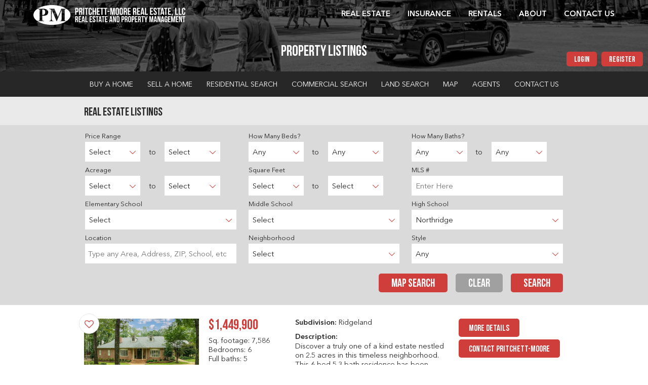

--- FILE ---
content_type: text/html; charset=utf-8
request_url: http://www.pritchett-moore.com/properties?high_school=Northridge&sort=list_price%20DESC,%20mls_number&desc=1&page=5
body_size: 25659
content:

<!DOCTYPE html>
<html class="no-js" lang="en" prefix="og: http://ogp.me/ns#"> 
  <head>
    <meta charset="utf-8" />
    <meta http-equiv="X-UA-Compatible" content="IE=edge, chrome=1" />
    <meta http-equiv="content-type" content="text/html;charset=utf-8">
    <meta http-equiv="content-language" content="en">    
    <meta name="viewport" content="width=device-width, initial-scale=1">
    <!-- Google Tag Manager -->
<script>(function(w,d,s,l,i){w[l]=w[l]||[];w[l].push({'gtm.start':
new Date().getTime(),event:'gtm.js'});var f=d.getElementsByTagName(s)[0],
j=d.createElement(s),dl=l!='dataLayer'?'&l='+l:'';j.async=true;j.src=
'https://www.googletagmanager.com/gtm.js?id='+i+dl;f.parentNode.insertBefore(j,f);
})(window,document,'script','dataLayer','GTM-KZ67KTG');</script>
<!-- End Google Tag Manager -->
    <title>Property Listings | Pritchett-Moore Real Estate</title>
    <meta name="description" content="Property Listings | Pritchett-Moore Real Estate" />
    <meta property="og:title" content="Property Listings | Pritchett-Moore Real Estate" />
    <meta property="og:site_name" content="Pritchett-Moore Real Estate"/>
    <meta property="og:description" content="Property Listings | Pritchett-Moore Real Estate" />
    <meta property="og:image" content="https://assets.caboosecms.com/media/580268_pm-building-photo-cropped_huge.jpg"/>
    <meta name="twitter:image" content="https://assets.caboosecms.com/media/580268_pm-building-photo-cropped_huge.jpg">
    
<link rel="apple-touch-icon" sizes="180x180" href="https://res.cloudinary.com/caboose/image/upload/c_pad,f_png,h_170,q_auto:good,w_170/pmre_favicon?_a=BACAGSBn">
<link rel="icon" type="image/png" sizes="32x32" href="https://res.cloudinary.com/caboose/image/upload/c_pad,f_png,h_27,q_auto:good,w_27/pmre_favicon?_a=BACAGSBn">
<link rel="icon" type="image/png" sizes="16x16" href="https://res.cloudinary.com/caboose/image/upload/c_pad,f_png,h_15,q_auto:good,w_15/pmre_favicon?_a=BACAGSBn">
<meta name="msapplication-TileColor" content="#cf3e3b">
<meta name="theme-color" content="#cf3e3b">
    <style>@font-face {font-family: "heading-font";src: url('https://assets.caboosecms.com/assets/fonts/BebasNeue%20Bold.ttf') format('truetype');font-weight: normal;font-style: normal;}@font-face {font-family: "body-font";src: url('https://assets.caboosecms.com/assets/fonts/avenir-next.ttf') format('truetype');font-weight: normal;font-style: normal;}@font-face {font-family: "body-font";src: url('https://assets.caboosecms.com/assets/fonts/avenir-next-bold.ttf') format('truetype');font-weight: bold;font-style: normal;}@font-face {font-family: "body-font";src: url('https://assets.caboosecms.com/assets/fonts/avenir-next-italic.ttf') format('truetype');font-weight: normal;font-style: italic;}@font-face {font-family: "body-font";src: url('https://assets.caboosecms.com/assets/fonts/avenir-next-bold-italic.ttf') format('truetype');font-weight: bold;font-style: italic;}@font-face {font-family: "button-font";src: url('https://assets.caboosecms.com/assets/fonts/BebasNeue%20Bold.ttf') format('truetype');font-weight: normal;font-style: normal;}</style>
          <link rel="stylesheet" media="all" href="http://assets.caboosecms.com/assets/pmre/css/application-a0b024216562732c91e501520e8028c87ec41cdc7f8f6f64758fa296901bb7ad.css.gz" />
      
      <link rel='stylesheet' type='text/css' media='all' href="https://assets.caboosecms.com/assets/sites/site_541_footer_EnY0AEc10CibtGVwF9hoAw.css" />
    
    <link rel='stylesheet' type='text/css' href="//assets.caboosecms.com/assets/pmre/css/custom.css?20190626194621" />
    
    
    
<link rel="stylesheet" media="screen" href="//cdn.jsdelivr.net/npm/select2@4.1.0-beta.1/dist/css/select2.min.css" />

    <meta name="csrf-param" content="authenticity_token" />
<meta name="csrf-token" content="ZeLJhbhPSDUD8k6Fk00D20eXBVCdZ3NLK3F3FpcL115DBuHZ8QQNjxWTP720AVjQfxYOABEXt9zP0JpS9rXqcQ==" />
      <script async src="https://www.googletagmanager.com/gtag/js?id=UA-114148515-13"></script>
      <script>
        window.dataLayer = window.dataLayer || [];
        function gtag(){dataLayer.push(arguments);}
        gtag('js', new Date());
        gtag('config', 'UA-114148515-13');
        gtag('config', 'UA-50801473-2');
      </script>
    <script>window.logged_in = false;</script>
  </head>
  <body>
    <!-- Google Tag Manager (noscript) -->
<noscript><iframe src="https://www.googletagmanager.com/ns.html?id=GTM-KZ67KTG"
height="0" width="0" style="display:none;visibility:hidden"></iframe></noscript>
<!-- End Google Tag Manager (noscript) -->
    <div class="delay-show">
  <div id="mmenu">
    <ul>
      <li><a href="/" title="Home">Home</a></li>
        <li><a title="Real Estate" data-id="6088" href="/real-estate">Real Estate</a>
            <ul class="submenu">
                <li>
                    <a title="Buy a Home" data-id="6299" href="/real-estate/buy-real-estate-in-tuscaloosa-al">Buy a Home</a>
                </li>
                <li>
                    <a title="Sell a Home" data-id="6300" href="/real-estate/sell-real-estate-in-tuscaloosa-al">Sell a Home</a>
                </li>
                <li>
                    <a title="Residential" data-id="6266" href="/properties?property_type=Residential">Residential Search</a>
                </li>
                <li>
                    <a title="Commercial" data-id="6267" href="/properties?property_type=CommercialSale">Commercial Search</a>
                </li>
                <li>
                    <a title="Land" data-id="6268" href="/properties?property_type=Land">Land Search</a>
                </li>
                <li>
                    <a title="Map" data-id="7186" href="/real-estate/map">Map</a>
                </li>
                <li>
                    <a title="Agents" data-id="6269" href="/real-estate/agents">Agents</a>
                </li>
                <li>
                    <a title="Contact Us" data-id="6302" href="/real-estate/contact-us">Contact Us</a>
                </li>
            </ul>
        </li>
        <li><a title="Insurance" data-id="6261" href="https://www.pm-insurance.com/" target="_blank" class="external">Insurance</a>
            <ul class="submenu">
                <li>
                    <a title="Get a Free Quote" data-id="6313" href="https://www.pm-insurance.com/quote" target="_blank" class="external">Get a Free Quote</a>
                </li>
                <li>
                    <a title="Auto Insurance" data-id="6314" href="https://www.pm-insurance.com/home-auto" target="_blank" class="external">Auto Insurance</a>
                </li>
                <li>
                    <a title="Homeowners Insurance" data-id="6315" href="https://www.pm-insurance.com/home-auto" target="_blank" class="external">Homeowners Insurance</a>
                </li>
                <li>
                    <a title="Business Insurance" data-id="6316" href="https://www.pm-insurance.com/commercial-insurance" target="_blank" class="external">Business Insurance</a>
                </li>
                <li>
                    <a title="Resource Center" data-id="6317" href="https://www.pm-insurance.com/about/resource-center" target="_blank" class="external">Resource Center</a>
                </li>
            </ul>
        </li>
        <li><a title="Rentals" data-id="6262" href="https://www.pritchettmoorerentals.com" target="_blank" class="external">Rentals</a>
            <ul class="submenu">
                <li>
                    <a title="Residential Rentals" data-id="6305" href="https://www.pritchettmoorerentals.com" target="_blank" class="external">Residential Rentals</a>
                </li>
                <li>
                    <a title="Make an Appointment" data-id="6308" href="https://www.pritchettmoorerentals.com" target="_blank" class="external">Make an Appointment</a>
                </li>
                <li>
                    <a title="Our Team" data-id="6310" href="https://www.pritchettmoorerentals.com" target="_blank" class="external">Our Team</a>
                </li>
                <li>
                    <a title="Contact Us" data-id="6311" href="https://www.pritchettmoorerentals.com/contact-us" target="_blank" class="external">Contact Us</a>
                </li>
                <li>
                    <a title="Online Portal" data-id="8629" href="https://www.pritchettmoorerentals.com" target="_blank" class="external">Online Portal</a>
                </li>
            </ul>
        </li>
        <li><a title="About" data-id="5998" href="/about">About</a>
            <ul class="submenu">
                <li>
                    <a title="Testimonials" data-id="6312" href="/testimonials">Testimonials</a>
                </li>
                <li>
                    <a title="Why Pritchett-Moore Insurance" data-id="6273" href="/about/pritchett-moore-insurance">Why PM Insurance</a>
                </li>
                <li>
                    <a title="Why Pritchett-Moore Real Estate" data-id="6272" href="/about/why-pritchett-moore-real-estate">Why PM Real Estate</a>
                </li>
                <li>
                    <a title="Why Pritchett-Moore Rentals" data-id="6274" href="/about/pritchett-moore-rentals">Why PM Rentals</a>
                </li>
            </ul>
        </li>
        <li><a title="Contact Us" data-id="6263" href="/contact-us">Contact Us</a>
        </li>
        <li><a href="/login">Login</a></li>
        <li><a href="/register">Register</a></li>
    </ul>
  </div>
</div>
    <div class="container" id='block_534001'>
      
<div class="header-wrapper subpage" id="block_534001" style="background-image:url(https://res.cloudinary.com/caboose/image/upload/c_scale,f_auto,q_auto:best,w_1600/v1/caboose/assets/pmre/images/tuscaloosa-c87d2342113fceb5116abfbb40e020f063b8675a62ace4d8a79b733799398630.jpg?_a=BACAGSBn);">
  <header class="main home">
    <div class="constrain">
      <a class="logo-link" href="/" title="Pritchett-Moore Real Estate">
        <img src="https://assets.caboosecms.com/site_logos/541_original.svg?test" alt="Pritchett-Moore Real Estate" />
      </a>
      <nav class="reveal">
        <ul>
            <li><a title='Real Estate' data-id='6088' href='/real-estate'>Real Estate</a></li>
            <li><a title='Insurance' data-id='6261' href='https://www.pm-insurance.com/' class=''>Insurance</a></li>
            <li><a title='Rentals' data-id='6262' href='https://www.pritchettmoorerentals.com' class=''>Rentals</a></li>
            <li><a title='About' data-id='5998' href='/about'>About</a></li>
            <li><a title='Contact Us' data-id='6263' href='/contact-us'>Contact Us</a></li>
        </ul>
      </nav>
      <a id="menu-icon" class="cmn-toggle-switch cmn-toggle-switch__htx conceal" href="#mmenu" title="Menu">
        <span>toggle menu</span>
      </a>
    </div>
  </header>
  <h2 class="page-title">Property Listings</h2>
  <div class="btns">
      <a href="/login" class="btn small">Login</a>
      <a href="/register" class="btn small">Register</a>
  </div>
  <nav class="sub">
    <ul>
        <li>
          <a title="Buy a Home" data-id="6299" href="/real-estate/buy-real-estate-in-tuscaloosa-al">Buy a Home</a>
        </li>
        <li>
          <a title="Sell a Home" data-id="6300" href="/real-estate/sell-real-estate-in-tuscaloosa-al">Sell a Home</a>
        </li>
        <li>
          <a title="Residential" data-id="6266" href="/properties?property_type=Residential">Residential Search</a>
        </li>
        <li>
          <a title="Commercial" data-id="6267" href="/properties?property_type=CommercialSale">Commercial Search</a>
        </li>
        <li>
          <a title="Land" data-id="6268" href="/properties?property_type=Land">Land Search</a>
        </li>
        <li>
          <a title="Map" data-id="7186" href="/real-estate/map">Map</a>
        </li>
        <li>
          <a title="Agents" data-id="6269" href="/real-estate/agents">Agents</a>
        </li>
        <li>
          <a title="Contact Us" data-id="6302" href="/real-estate/contact-us">Contact Us</a>
        </li>
    </ul>
  </nav>
</div>
      <div class="content_body rets-content">
          
<div class="residential-index-wrapper">
  <div class="header">
    <div class="constrain">
      <h2>Real Estate Listings</h2>
      <a class="conceal btn" href="#" id="show-residential-search"><span id="text">Show Search</span> <span class="icon-search"></span></a>
    </div>
  </div>
  
<div class="search-wrapper" id="residential-search-form">
  <div class="form-wrapper">
    <form action="/properties" class="res-search" method="get" id='search-form'>
      <div class="grid-row">
        <div class="unit1of3">
          <section>
            <label>Price Range</label>
          </section>
          
          <section class="select-section">
            <div class="select-holder">
              <select class="custom" id="list_price_gte" name="list_price_gte">
                <option value="" selected="selected">Select</option>
                  <option value="10000" >$10,000</option>
                  <option value="20000" >$20,000</option>
                  <option value="30000" >$30,000</option>
                  <option value="40000" >$40,000</option>
                  <option value="50000" >$50,000</option>
                  <option value="100000" >$100,000</option>
                  <option value="150000" >$150,000</option>
                  <option value="200000" >$200,000</option>
                  <option value="250000" >$250,000</option>
                  <option value="300000" >$300,000</option>
                  <option value="350000" >$350,000</option>
                  <option value="400000" >$400,000</option>
                  <option value="450000" >$450,000</option>
                  <option value="500000" >$500,000</option>
                  <option value="550000" >$550,000</option>
                  <option value="600000" >$600,000</option>
                  <option value="650000" >$650,000</option>
                  <option value="700000" >$700,000</option>
                  <option value="750000" >$750,000</option>
                  <option value="800000" >$800,000</option>
                  <option value="850000" >$850,000</option>
                  <option value="900000" >$900,000</option>
                  <option value="950000" >$950,000</option>
                  <option value="1000000" >$1,000,000</option>
              </select>
              <span class="icon-down-big"></span>
            </div>
            
            <span class="to">to</span>
            
            <div class="select-holder">
              <select class="custom" id="list_price_lte" name="list_price_lte">
                <option value="" selected="selected">Select</option>
                  <option value="10000" >$10,000</option>
                  <option value="20000" >$20,000</option>
                  <option value="30000" >$30,000</option>
                  <option value="40000" >$40,000</option>
                  <option value="50000" >$50,000</option>
                  <option value="100000" >$100,000</option>
                  <option value="150000" >$150,000</option>
                  <option value="200000" >$200,000</option>
                  <option value="250000" >$250,000</option>
                  <option value="300000" >$300,000</option>
                  <option value="350000" >$350,000</option>
                  <option value="400000" >$400,000</option>
                  <option value="450000" >$450,000</option>
                  <option value="500000" >$500,000</option>
                  <option value="550000" >$550,000</option>
                  <option value="600000" >$600,000</option>
                  <option value="650000" >$650,000</option>
                  <option value="700000" >$700,000</option>
                  <option value="750000" >$750,000</option>
                  <option value="800000" >$800,000</option>
                  <option value="850000" >$850,000</option>
                  <option value="900000" >$900,000</option>
                  <option value="950000" >$950,000</option>
                  <option value="1000000" >$1,000,000</option>
              </select>
              <span class="icon-down-big"></span>
            </div>
          </section>
        </div>
        
        <div class="unit1of3">
          <div>
            <label>How Many Beds?</label>
          </div>
          <section class="select-section">
            <div class="select-holder">
              <select class="custom" id="beds_total_gte" name="beds_total_gte">
                <option value="">Any</option>
                  <option value="1" >1</option>
                  <option value="2" >2</option>
                  <option value="3" >3</option>
                  <option value="4" >4</option>
                  <option value="5" >5</option>
                  <option value="6" >6</option>
              </select>
              <span class="icon-down-big"></span>
            </div>
            <span class="to">to</span>
            <div class="select-holder">
              <select class="custom" id="beds_total_lte" name="beds_total_lte">
                <option value="">Any</option>
                <option value="1" >1</option><option value="2" >2</option><option value="3" >3</option><option value="4" >4</option><option value="5" >5</option><option value="6" >6</option>
              </select>
              <span class="icon-down-big"></span>
            </div>
          </section>
        </div>
        <div class="unit1of3">
          <div>
            <label>How Many Baths?</label>
          </div>
          <section class="select-section">
            <div class="select-holder">
              <select class="custom" id="baths_total_gte" name="baths_total_gte">
                <option value="">Any</option>
                  <option value="1" >1</option>
                  <option value="2" >2</option>
                  <option value="3" >3</option>
                  <option value="4" >4</option>
                  <option value="5" >5</option>
                  <option value="6" >6</option>
              </select>
              <span class="icon-down-big"></span>
            </div>
            <span class="to">to</span>
            <div class="select-holder">
              <select class="custom" id="baths_total_lte" name="baths_total_lte">
                <option value="">Any</option>
                <option value="1" >1</option><option value="2" >2</option><option value="3" >3</option><option value="4" >4</option><option value="5" >5</option><option value="6" >6</option>
              </select>
              <span class="icon-down-big"></span>
            </div>
          </section>
        </div>


      </div>
      
      <div class="grid-row">
        <div class="unit1of3">


          <label for="acreage">Acreage</label>    
          <section class="select-section">
            <div class="select-holder">
              <select class="custom" id="acreage_gte" name="acreage_gte">
                <option value="" selected="selected">Select</option>
                <option value="0.0" >0.0</option><option value="0.5" >0.5</option><option value="1.0" >1.0</option><option value="1.5" >1.5</option><option value="2.0" >2.0</option><option value="2.5" >2.5</option><option value="3.0" >3.0</option><option value="3.5" >3.5</option><option value="4.0" >4.0</option><option value="4.5" >4.5</option><option value="5.0" >5.0</option><option value="5.5" >5.5</option><option value="6.0" >6.0</option><option value="6.5" >6.5</option><option value="7.0" >7.0</option><option value="7.5" >7.5</option><option value="8.0" >8.0</option><option value="8.5" >8.5</option><option value="9.0" >9.0</option><option value="9.5" >9.5</option>
                <option value="10" >10</option><option value="11" >11</option><option value="12" >12</option><option value="13" >13</option><option value="14" >14</option><option value="15" >15</option><option value="16" >16</option><option value="17" >17</option><option value="18" >18</option><option value="19" >19</option>
                <option value="20" >20</option><option value="25" >25</option><option value="30" >30</option><option value="35" >35</option><option value="40" >40</option><option value="45" >45</option><option value="50" >50</option><option value="55" >55</option><option value="60" >60</option><option value="65" >65</option><option value="70" >70</option><option value="75" >75</option><option value="80" >80</option><option value="85" >85</option><option value="90" >90</option><option value="95" >95</option>
                <option value="100" >100</option><option value="150" >150</option><option value="200" >200</option><option value="250" >250</option><option value="300" >300</option><option value="350" >350</option><option value="400" >400</option><option value="450" >450</option><option value="500" >500</option><option value="550" >550</option><option value="600" >600</option><option value="650" >650</option><option value="700" >700</option><option value="750" >750</option><option value="800" >800</option><option value="850" >850</option><option value="900" >900</option><option value="950" >950</option><option value="1000" >1,000</option>                               
              </select>
              <span class="icon-down-big"></span>
            </div>            
            <span class="to">to</span>            
            <div class="select-holder">
              <select class="custom" id="acreage_lte" name="acreage_lte">
                <option value="" selected="selected">Select</option>
                <option value="0.0" >0.0</option><option value="0.5" >0.5</option><option value="1.0" >1.0</option><option value="1.5" >1.5</option><option value="2.0" >2.0</option><option value="2.5" >2.5</option><option value="3.0" >3.0</option><option value="3.5" >3.5</option><option value="4.0" >4.0</option><option value="4.5" >4.5</option><option value="5.0" >5.0</option><option value="5.5" >5.5</option><option value="6.0" >6.0</option><option value="6.5" >6.5</option><option value="7.0" >7.0</option><option value="7.5" >7.5</option><option value="8.0" >8.0</option><option value="8.5" >8.5</option><option value="9.0" >9.0</option><option value="9.5" >9.5</option>
                <option value="10" >10</option><option value="11" >11</option><option value="12" >12</option><option value="13" >13</option><option value="14" >14</option><option value="15" >15</option><option value="16" >16</option><option value="17" >17</option><option value="18" >18</option><option value="19" >19</option>
                <option value="20" >20</option><option value="25" >25</option><option value="30" >30</option><option value="35" >35</option><option value="40" >40</option><option value="45" >45</option><option value="50" >50</option><option value="55" >55</option><option value="60" >60</option><option value="65" >65</option><option value="70" >70</option><option value="75" >75</option><option value="80" >80</option><option value="85" >85</option><option value="90" >90</option><option value="95" >95</option>
                <option value="100" >100</option><option value="150" >150</option><option value="200" >200</option><option value="250" >250</option><option value="300" >300</option><option value="350" >350</option><option value="400" >400</option><option value="450" >450</option><option value="500" >500</option><option value="550" >550</option><option value="600" >600</option><option value="650" >650</option><option value="700" >700</option><option value="750" >750</option><option value="800" >800</option><option value="850" >850</option><option value="900" >900</option><option value="950" >950</option><option value="1000" >1,000</option>
              </select>
              <span class="icon-down-big"></span>
            </div> 
          </section>  

        </div> 

      
        <div class="unit1of3">
          <label for="sqft_total">Square Feet</label>
          <section class="select-section">
            <div class="select-holder">
              <select class="custom" id="sqft_total_gte" name="sqft_total_gte">
                <option value="" selected="selected">Select</option>
                  <option value="1000" >1,000</option>
                  <option value="2000" >2,000</option>
                  <option value="3000" >3,000</option>
                  <option value="4000" >4,000</option>
                  <option value="5000" >5,000</option>
                  <option value="6000" >6,000</option>
                  <option value="7000" >7,000</option>
                  <option value="8000" >8,000</option>
                  <option value="9000" >9,000</option>
                  <option value="10000" >10,000</option>
                  <option value="11000" >11,000</option>
                  <option value="12000" >12,000</option>
                  <option value="13000" >13,000</option>
                  <option value="14000" >14,000</option>
                  <option value="15000" >15,000</option>
                  <option value="16000" >16,000</option>
                  <option value="17000" >17,000</option>
                  <option value="18000" >18,000</option>
                  <option value="19000" >19,000</option>
                  <option value="20000" >20,000</option>
              </select>
              <span class="icon-down-big"></span>
            </div> 
            
            <span class="to">to</span>
            
            <div class="select-holder">
              <select class="custom" id="sqft_total_lte" name="sqft_total_lte">
                <option value="" selected="selected">Select</option>
                  <option value="1000" >1,000</option>
                  <option value="2000" >2,000</option>
                  <option value="3000" >3,000</option>
                  <option value="4000" >4,000</option>
                  <option value="5000" >5,000</option>
                  <option value="6000" >6,000</option>
                  <option value="7000" >7,000</option>
                  <option value="8000" >8,000</option>
                  <option value="9000" >9,000</option>
                  <option value="10000" >10,000</option>
                  <option value="11000" >11,000</option>
                  <option value="12000" >12,000</option>
                  <option value="13000" >13,000</option>
                  <option value="14000" >14,000</option>
                  <option value="15000" >15,000</option>
                  <option value="16000" >16,000</option>
                  <option value="17000" >17,000</option>
                  <option value="18000" >18,000</option>
                  <option value="19000" >19,000</option>
                  <option value="20000" >20,000</option>
              </select>
              <span class="icon-down-big"></span>
            </div> 
          </section>
                    
        </div>
        
        <div class="unit1of3">




          <label for="mls_number">MLS #</label>
          <input class="search-input" id="mls_number" name="mls_number" type="text" class="fix_placeholder" placeholder="Enter Here" value="" />





        </div>
                
      </div>
      
      <div class="grid-row">
        <div class="unit1of3">
          <label for="elementary_school">Elementary School</label>
          <div class="select-holder">
            <select class="custom" id="elementary_school" name="elementary_school">
              <option value="">Select</option>
                <option value="Akron Community School (K-12)" >Akron Community School (K 12)</option>
                <option value="Alberta" >Alberta</option>
                <option value="Aliceville" >Aliceville</option>
                <option value="Arcadia" >Arcadia</option>
                <option value="Barrett" >Barrett</option>
                <option value="Berry" >Berry</option>
                <option value="Big Sandy" >Big Sandy</option>
                <option value="Brent" >Brent</option>
                <option value="Brookwood" >Brookwood</option>
                <option value="Buhl" >Buhl</option>
                <option value="Calera" >Calera</option>
                <option value="Carrollton" >Carrollton</option>
                <option value="Carver" >Carver</option>
                <option value="Centerpoint" >Centerpoint</option>
                <option value="Central" >Central</option>
                <option value="Central Pk" >Central Pk</option>
                <option value="Chalkville" >Chalkville</option>
                <option value="Choctaw County" >Choctaw County</option>
                <option value="Cottondale" >Cottondale</option>
                <option value="Crestmont" >Crestmont</option>
                <option value="Elvin Hill" >Elvin Hill</option>
                <option value="Englewood" >Englewood</option>
                <option value="Eutaw" >Eutaw</option>
                <option value="Fayette" >Fayette</option>
                <option value="Flatwoods" >Flatwoods</option>
                <option value="Gordo" >Gordo</option>
                <option value="Greensboro" >Greensboro</option>
                <option value="Greenwood" >Greenwood</option>
                <option value="Hale" >Hale</option>
                <option value="Hamilton" >Hamilton</option>
                <option value="Holt" >Holt</option>
                <option value="Hubbertville School (K-12)" >Hubbertville School (K 12)</option>
                <option value="Huntington" >Huntington</option>
                <option value="Inglenook" >Inglenook</option>
                <option value="Jefferson County" >Jefferson County</option>
                <option value="Jonesboro" >Jonesboro</option>
                <option value="Lakeview" >Lakeview</option>
                <option value="Lamar" >Lamar</option>
                <option value="Marion" >Marion</option>
                <option value="Martin Luther King" >Martin Luther King</option>
                <option value="Matthews" >Matthews</option>
                <option value="Maxwell" >Maxwell</option>
                <option value="Mcadory" >Mcadory</option>
                <option value="Midfield" >Midfield</option>
                <option value="Moody" >Moody</option>
                <option value="Moundville" >Moundville</option>
                <option value="Myrtlewood" >Myrtlewood</option>
                <option value="Northington" >Northington</option>
                <option value="Oak Grove" >Oak Grove</option>
                <option value="Oakdale" >Oakdale</option>
                <option value="Odenville" >Odenville</option>
                <option value="Other" >Other</option>
                <option value="Paramount Jr. High (K-8)" >Paramount Jr. High (K 8)</option>
                <option value="Pickens" >Pickens</option>
                <option value="Randolph" >Randolph</option>
                <option value="Reform" >Reform</option>
                <option value="Rock Quarry" >Rock Quarry</option>
                <option value="Skyland" >Skyland</option>
                <option value="Southview" >Southview</option>
                <option value="Springville" >Springville</option>
                <option value="Stillman Height" >Stillman Height</option>
                <option value="Sulligent" >Sulligent</option>
                <option value="Sunshine (K-12)" >Sunshine (K 12)</option>
                <option value="University Place" >University Place</option>
                <option value="Vance" >Vance</option>
                <option value="Verner" >Verner</option>
                <option value="Vestavia" >Vestavia</option>
                <option value="Walker" >Walker</option>
                <option value="West Blocton" >West Blocton</option>
                <option value="Westwood" >Westwood</option>
                <option value="Woodland Forest" >Woodland Forest</option>
                <option value="Woodstock" >Woodstock</option>
            </select>
            <span class="icon-down-big"></span>
          </div>
        </div> 

        <div class="unit1of3">
          <label for="middle_school">Middle School</label>
          <div class="select-holder">
            <select class="custom" id="middle_school" name="middle_school">
              <option value="">Select</option>
                <option value="Akron Community School (K-12)" >Akron Community School (K 12)</option>
                <option value="Aliceville" >Aliceville</option>
                <option value="Berry" >Berry</option>
                <option value="Bibb" >Bibb</option>
                <option value="Brookwood" >Brookwood</option>
                <option value="Calera" >Calera</option>
                <option value="Carver" >Carver</option>
                <option value="Center Street" >Center Street</option>
                <option value="Centreville" >Centreville</option>
                <option value="Choctaw County" >Choctaw County</option>
                <option value="Clay-Chalkville" >Clay Chalkville</option>
                <option value="Collins River" >Collins River</option>
                <option value="Collins Riverside" >Collins Riverside</option>
                <option value="Columbiana" >Columbiana</option>
                <option value="Davis Emerson" >Davis Emerson</option>
                <option value="Davis,James" >Davis,James</option>
                <option value="Demopolis" >Demopolis</option>
                <option value="Duncanville" >Duncanville</option>
                <option value="Eastwood" >Eastwood</option>
                <option value="Echols" >Echols</option>
                <option value="Erwin" >Erwin</option>
                <option value="Eutaw" >Eutaw</option>
                <option value="Fayette" >Fayette</option>
                <option value="Gordo High" >Gordo High</option>
                <option value="Green Acres" >Green Acres</option>
                <option value="Greensboro" >Greensboro</option>
                <option value="Hale County" >Hale County</option>
                <option value="Hamilton" >Hamilton</option>
                <option value="Hayes" >Hayes</option>
                <option value="Hillcrest Jr" >Hillcrest Jr</option>
                <option value="Hubbertville (K-12)" >Hubbertville (K 12)</option>
                <option value="Jefferson County" >Jefferson County</option>
                <option value="Lloyd Wood" >Lloyd Wood</option>
                <option value="Marion" >Marion</option>
                <option value="Martin Luther King" >Martin Luther King</option>
                <option value="Mcadory" >Mcadory</option>
                <option value="Moody" >Moody</option>
                <option value="None" >None</option>
                <option value="Northrdige" >Northrdige</option>
                <option value="Northridge" >Northridge</option>
                <option value="Northside" >Northside</option>
                <option value="Oak Grove" >Oak Grove</option>
                <option value="Odenville" >Odenville</option>
                <option value="Ossie Ware" >Ossie Ware</option>
                <option value="Other" >Other</option>
                <option value="Paramount (K-8)" >Paramount (K 8)</option>
                <option value="Pickens County" >Pickens County</option>
                <option value="Rutledge" >Rutledge</option>
                <option value="Sipsey Valley" >Sipsey Valley</option>
                <option value="Southview" >Southview</option>
                <option value="Springville" >Springville</option>
                <option value="Sulligent" >Sulligent</option>
                <option value="Sunshine (K-12)" >Sunshine (K 12)</option>
                <option value="University Place" >University Place</option>
                <option value="Vernon" >Vernon</option>
                <option value="We Putnam" >We Putnam</option>
                <option value="West Blocton" >West Blocton</option>
                <option value="Westlawn" >Westlawn</option>
                <option value="York West End" >York West End</option>
            </select>
            <span class="icon-down-big"></span>
          </div>
        </div> 

        <div class="unit1of3">
          <label for="high_school">High School</label>
          <div class="select-holder">
            <select class="custom" id="high_school" name="high_school">
              <option value="">Select</option>
                <option value="Akron Community School (K-12)" >Akron Community School (K 12)</option>
                <option value="Aliceville" >Aliceville</option>
                <option value="Berry" >Berry</option>
                <option value="Bibb County" >Bibb County</option>
                <option value="Brookwood" >Brookwood</option>
                <option value="Bryant" >Bryant</option>
                <option value="Calera" >Calera</option>
                <option value="Central" >Central</option>
                <option value="Choctaw County" >Choctaw County</option>
                <option value="Clay-Chalkville" >Clay Chalkville</option>
                <option value="Erwin" >Erwin</option>
                <option value="Eutaw" >Eutaw</option>
                <option value="Fayette" >Fayette</option>
                <option value="Gordo" >Gordo</option>
                <option value="Greene County" >Greene County</option>
                <option value="Greensboro" >Greensboro</option>
                <option value="Hale County" >Hale County</option>
                <option value="Hamilton" >Hamilton</option>
                <option value="Hillcrest" >Hillcrest</option>
                <option value="Holt" >Holt</option>
                <option value="Hubbertville School (K-12)" >Hubbertville School (K 12)</option>
                <option value="Jefferson County" >Jefferson County</option>
                <option value="Lamar" >Lamar</option>
                <option value="Marion" >Marion</option>
                <option value="Mcadory" >Mcadory</option>
                <option value="Midfield" >Midfield</option>
                <option value="Moody" >Moody</option>
                <option value="None" >None</option>
                <option value="Northridge" selected>Northridge</option>
                <option value="Northside" >Northside</option>
                <option value="Oak Grove" >Oak Grove</option>
                <option value="Other" >Other</option>
                <option value="Paramount" >Paramount</option>
                <option value="Parker" >Parker</option>
                <option value="Pelham" >Pelham</option>
                <option value="Pickens County" >Pickens County</option>
                <option value="Shelby County" >Shelby County</option>
                <option value="Sipsey Valley" >Sipsey Valley</option>
                <option value="Springville" >Springville</option>
                <option value="St Claire" >St Claire</option>
                <option value="Sunshine" >Sunshine</option>
                <option value="Tuscaloosa County" >Tuscaloosa County</option>
                <option value="Vernon" >Vernon</option>
                <option value="Wenoah" >Wenoah</option>
                <option value="West Blocton" >West Blocton</option>
                <option value="Woodlawn" >Woodlawn</option>
            </select>
            <span class="icon-down-big"></span>
          </div>
        </div> 
      </div>

      <div class="grid-row">
        <div class="unit1of3">
          <label for="location_query">Location</label>
          <div class="select-holder s2">
            <select name="location_query[]" id="location_query" multiple="multiple" class="select2">
              <option value=""></option>
            </select>
          </div>
        </div>
        <div class="unit1of3">
          <label for="neighborhood">Neighborhood</label>
          <div class="select-holder">
              <select class="custom" id="subdivision" name="subdivision">
              <option value="">Select</option>
              <option value="12th 22nd Townhomes" >12th 22nd Townhomes</option>
              <option value="12th Avenue Terraces Townhomes" >12th Avenue Terraces Townhomes</option>
              <option value="14th 22nd" >14th 22nd</option>
              <option value="15Th &amp; Bryant Condos" >15 Th &amp; Bryant Condos</option>
              <option value="1831 Condominiums" >1831 Condominiums</option>
              <option value="2121 Townhomes" >2121 Townhomes</option>
              <option value="22nd Street Subdivision" >22nd Street Subdivision</option>
              <option value="711 Twelfth St Condos" >711 Twelfth St Condos</option>
              <option value="A H Bichon" >A H Bichon</option>
              <option value="A P Lee" >A P Lee</option>
              <option value="A S Murphy" >A S Murphy</option>
              <option value="A S Prince Place" >A S Prince Place</option>
              <option value="A Simpson" >A Simpson</option>
              <option value="A T Sanders" >A T Sanders</option>
              <option value="ALUM Tuscaloosa" >Alum Tuscaloosa</option>
              <option value="Abbey Trace" >Abbey Trace</option>
              <option value="Abby Ridge" >Abby Ridge</option>
              <option value="Abernant City" >Abernant City</option>
              <option value="Abernathy" >Abernathy</option>
              <option value="Abingdon Court" >Abingdon Court</option>
              <option value="Academy Drive" >Academy Drive</option>
              <option value="Academy Park" >Academy Park</option>
              <option value="Acadian Place" >Acadian Place</option>
              <option value="Airport Road Subdivision" >Airport Road Subdivision</option>
              <option value="Alaca Place" >Alaca Place</option>
              <option value="Alaca Ridge" >Alaca Ridge</option>
              <option value="Alberta" >Alberta</option>
              <option value="Alberta Heights" >Alberta Heights</option>
              <option value="Aline Chism" >Aline Chism</option>
              <option value="Alpine Hills" >Alpine Hills</option>
              <option value="Alpine Meadows" >Alpine Meadows</option>
              <option value="Alpine Village" >Alpine Village</option>
              <option value="Alston Place Co" >Alston Place Co</option>
              <option value="Alta Mont" >Alta Mont</option>
              <option value="Alton Sadler" >Alton Sadler</option>
              <option value="American Mining" >American Mining</option>
              <option value="Annawood" >Annawood</option>
              <option value="Annie Lou Johnson" >Annie Lou Johnson</option>
              <option value="Annie S Hood" >Annie S Hood</option>
              <option value="April Leigh" >April Leigh</option>
              <option value="April Sound" >April Sound</option>
              <option value="Arbor Vista" >Arbor Vista</option>
              <option value="Arcadia" >Arcadia</option>
              <option value="Archwood" >Archwood</option>
              <option value="Argent Springs" >Argent Springs</option>
              <option value="Argonne Forrest" >Argonne Forrest</option>
              <option value="Arlington" >Arlington</option>
              <option value="Arlington Drive" >Arlington Drive</option>
              <option value="Armstrong" >Armstrong</option>
              <option value="Arnedra" >Arnedra</option>
              <option value="Arrowhead" >Arrowhead</option>
              <option value="Arrowwood" >Arrowwood</option>
              <option value="Asbury" >Asbury</option>
              <option value="Ashbrook" >Ashbrook</option>
              <option value="Ashbury" >Ashbury</option>
              <option value="Ashland" >Ashland</option>
              <option value="Ashley Hill" >Ashley Hill</option>
              <option value="Ashwood" >Ashwood</option>
              <option value="Audubon Place" >Audubon Place</option>
              <option value="Austin" >Austin</option>
              <option value="Autumn Ridge" >Autumn Ridge</option>
              <option value="Autumnwood" >Autumnwood</option>
              <option value="Avalon Place" >Avalon Place</option>
              <option value="Azaliah Gardens" >Azaliah Gardens</option>
              <option value="B A Winters" >B A Winters</option>
              <option value="B M Burks" >B M Burks</option>
              <option value="B Tannehill" >B Tannehill</option>
              <option value="B W Hobson" >B W Hobson</option>
              <option value="Bailey Drive" >Bailey Drive</option>
              <option value="Ballantrae" >Ballantrae</option>
              <option value="Bama Breeze Condos" >Bama Breeze Condos</option>
              <option value="Bamas Game Day" >Bamas Game Day</option>
              <option value="Banks Villa E" >Banks Villa E</option>
              <option value="Bari Woods" >Bari Woods</option>
              <option value="Bariwayne Circl" >Bariwayne Circl</option>
              <option value="Barnett" >Barnett</option>
              <option value="Barrett&#39;s Trace" >Barrett&#39;s Trace</option>
              <option value="Bartee" >Bartee</option>
              <option value="Bartow Lakes" >Bartow Lakes</option>
              <option value="Batchelor" >Batchelor</option>
              <option value="Battle" >Battle</option>
              <option value="Battle Place" >Battle Place</option>
              <option value="Bay Point" >Bay Point</option>
              <option value="Bayside" >Bayside</option>
              <option value="Beacon Point" >Beacon Point</option>
              <option value="Beacon Pointe" >Beacon Pointe</option>
              <option value="Bear Creek Cove" >Bear Creek Cove</option>
              <option value="Bear Creek Estates" >Bear Creek Estates</option>
              <option value="Bear Point Estates" >Bear Point Estates</option>
              <option value="Bebes Pl" >Bebes Pl</option>
              <option value="Beck Heights I" >Beck Heights I</option>
              <option value="Bedford Place" >Bedford Place</option>
              <option value="Beech Hills" >Beech Hills</option>
              <option value="Beech Hills Estates" >Beech Hills Estates</option>
              <option value="Beechwood" >Beechwood</option>
              <option value="Bel Air Estates" >Bel Air Estates</option>
              <option value="Belcher Heights" >Belcher Heights</option>
              <option value="Bell Station" >Bell Station</option>
              <option value="Bella Estates" >Bella Estates</option>
              <option value="Bella Ridge" >Bella Ridge</option>
              <option value="Belle Chase" >Belle Chase</option>
              <option value="Belle Meade" >Belle Meade</option>
              <option value="Belle View Heights" >Belle View Heights</option>
              <option value="Bellwood" >Bellwood</option>
              <option value="Belvedere Circle" >Belvedere Circle</option>
              <option value="Belvedere Place" >Belvedere Place</option>
              <option value="Ben Hamilton" >Ben Hamilton</option>
              <option value="Bennett Estates" >Bennett Estates</option>
              <option value="Benton Sod Farm" >Benton Sod Farm</option>
              <option value="Berkley Hills" >Berkley Hills</option>
              <option value="Berkshire Estates" >Berkshire Estates</option>
              <option value="Berkshire Woods" >Berkshire Woods</option>
              <option value="Berry" >Berry</option>
              <option value="Bessemer" >Bessemer</option>
              <option value="Bessie Riggs" >Bessie Riggs</option>
              <option value="Bettys Five" >Bettys Five</option>
              <option value="Beulah Lake" >Beulah Lake</option>
              <option value="Beverly Heights" >Beverly Heights</option>
              <option value="Bham Ensley" >Bham Ensley</option>
              <option value="Bibb County" >Bibb County</option>
              <option value="Bigham Loop Estates" >Bigham Loop Estates</option>
              <option value="Bigham Place" >Bigham Place</option>
              <option value="Binion Heights" >Binion Heights</option>
              <option value="Birdway Drive" >Birdway Drive</option>
              <option value="Biscayne Hills" >Biscayne Hills</option>
              <option value="Bishop" >Bishop</option>
              <option value="Black Warrior" >Black Warrior</option>
              <option value="Black Warrior Bay" >Black Warrior Bay</option>
              <option value="Blake Estates" >Blake Estates</option>
              <option value="Blocton Heights" >Blocton Heights</option>
              <option value="Blue Ridge Estates" >Blue Ridge Estates</option>
              <option value="Bluff Park" >Bluff Park</option>
              <option value="Booth Estates" >Booth Estates</option>
              <option value="Box Springs" >Box Springs</option>
              <option value="Boyd Estates" >Boyd Estates</option>
              <option value="Bradford Circle" >Bradford Circle</option>
              <option value="Bradford Park" >Bradford Park</option>
              <option value="Brady" >Brady</option>
              <option value="Brady Belcher" >Brady Belcher</option>
              <option value="Brady Montgomery" >Brady Montgomery</option>
              <option value="Braelin Village" >Braelin Village</option>
              <option value="Braircliff" >Braircliff</option>
              <option value="Brairwood" >Brairwood</option>
              <option value="Brandon Place" >Brandon Place</option>
              <option value="Brent" >Brent</option>
              <option value="Brentwood" >Brentwood</option>
              <option value="Bretton Woods" >Bretton Woods</option>
              <option value="Brian Place" >Brian Place</option>
              <option value="Briar Ridge" >Briar Ridge</option>
              <option value="Briarcliff" >Briarcliff</option>
              <option value="Briarwood" >Briarwood</option>
              <option value="Bridges" >Bridges</option>
              <option value="Bridgeview" >Bridgeview</option>
              <option value="Bridle Brook" >Bridle Brook</option>
              <option value="Bridlewood Forest" >Bridlewood Forest</option>
              <option value="Bristol Park" >Bristol Park</option>
              <option value="Brittany Woods" >Brittany Woods</option>
              <option value="Broadmoor" >Broadmoor</option>
              <option value="Broadview" >Broadview</option>
              <option value="Bromley Estates" >Bromley Estates</option>
              <option value="Brook Highland" >Brook Highland</option>
              <option value="Brook Meadows" >Brook Meadows</option>
              <option value="Brooke&#39;s Crossing" >Brooke&#39;s Crossing</option>
              <option value="Brookes Bend" >Brookes Bend</option>
              <option value="Brookhaven" >Brookhaven</option>
              <option value="Brookmeade" >Brookmeade</option>
              <option value="Brooksdale" >Brooksdale</option>
              <option value="Brookside" >Brookside</option>
              <option value="Brookstone" >Brookstone</option>
              <option value="Brookwood" >Brookwood</option>
              <option value="Brookwood Heights" >Brookwood Heights</option>
              <option value="Brookwood Station" >Brookwood Station</option>
              <option value="Brookwood Terrace" >Brookwood Terrace</option>
              <option value="Brookwood Ventures" >Brookwood Ventures</option>
              <option value="Brookwood Village" >Brookwood Village</option>
              <option value="Brown &amp; Cleveland" >Brown &amp; Cleveland</option>
              <option value="Brown Circle" >Brown Circle</option>
              <option value="Bruce Davis" >Bruce Davis</option>
              <option value="Brush Creek" >Brush Creek</option>
              <option value="Bryant Gardens" >Bryant Gardens</option>
              <option value="Bryant Row" >Bryant Row</option>
              <option value="Bryant Row II" >Bryant Row Ii</option>
              <option value="Bryce &amp; Friedma" >Bryce &amp; Friedma</option>
              <option value="Buckhead" >Buckhead</option>
              <option value="Buckwood" >Buckwood</option>
              <option value="Budget Inn" >Budget Inn</option>
              <option value="Buena Vista" >Buena Vista</option>
              <option value="Buhl" >Buhl</option>
              <option value="Burchfield Farms" >Burchfield Farms</option>
              <option value="Burkett" >Burkett</option>
              <option value="Burks" >Burks</option>
              <option value="Burks Garden" >Burks Garden</option>
              <option value="Burnt Pines" >Burnt Pines</option>
              <option value="Burwell Gardens" >Burwell Gardens</option>
              <option value="Byler Trace" >Byler Trace</option>
              <option value="C E Ware" >C E Ware</option>
              <option value="C V Spradley" >C V Spradley</option>
              <option value="Cadillac Estates" >Cadillac Estates</option>
              <option value="Caffee Junction" >Caffee Junction</option>
              <option value="Caffee Place" >Caffee Place</option>
              <option value="Cahawba" >Cahawba</option>
              <option value="Cambrian Wood Condos" >Cambrian Wood Condos</option>
              <option value="Cambridge" >Cambridge</option>
              <option value="Camden Lake" >Camden Lake</option>
              <option value="Camden Park" >Camden Park</option>
              <option value="Camellia Drive" >Camellia Drive</option>
              <option value="Camellia Park" >Camellia Park</option>
              <option value="Camellia Place Condos" >Camellia Place Condos</option>
              <option value="Camile Terrace" >Camile Terrace</option>
              <option value="Campbell" >Campbell</option>
              <option value="Campground Acre" >Campground Acre</option>
              <option value="Candlelight Ter" >Candlelight Ter</option>
              <option value="Candlewood" >Candlewood</option>
              <option value="Canyon Lake" >Canyon Lake</option>
              <option value="Canyon Mill" >Canyon Mill</option>
              <option value="Capital Market Place" >Capital Market Place</option>
              <option value="Capitol Corners" >Capitol Corners</option>
              <option value="Caples Court" >Caples Court</option>
              <option value="Capleswood Terrace" >Capleswood Terrace</option>
              <option value="Caplewood" >Caplewood</option>
              <option value="Capstone Club" >Capstone Club</option>
              <option value="Capstone Community" >Capstone Community</option>
              <option value="Capstone Condo" >Capstone Condo</option>
              <option value="Capstone Court" >Capstone Court</option>
              <option value="Capstone Quarters" >Capstone Quarters</option>
              <option value="Capstone Townes" >Capstone Townes</option>
              <option value="Carl Kennedy" >Carl Kennedy</option>
              <option value="Carl T. Martin" >Carl T. Martin</option>
              <option value="Carmel Bay" >Carmel Bay</option>
              <option value="Carol Estates" >Carol Estates</option>
              <option value="Carols Corner" >Carols Corner</option>
              <option value="Carolwood Estates" >Carolwood Estates</option>
              <option value="Carriage Heights" >Carriage Heights</option>
              <option value="Carriage Hill" >Carriage Hill</option>
              <option value="Carriage Lane" >Carriage Lane</option>
              <option value="Carrington" >Carrington</option>
              <option value="Carrol Creek" >Carrol Creek</option>
              <option value="Carroll Cove" >Carroll Cove</option>
              <option value="Carter" >Carter</option>
              <option value="Carthage" >Carthage</option>
              <option value="Cashmere" >Cashmere</option>
              <option value="Cedar" >Cedar</option>
              <option value="Cedar Crest" >Cedar Crest</option>
              <option value="Cedar Knoll" >Cedar Knoll</option>
              <option value="Cedar Ridge" >Cedar Ridge</option>
              <option value="Cedar Ridge Northport" >Cedar Ridge Northport</option>
              <option value="Center Point" >Center Point</option>
              <option value="Centerwood Park" >Centerwood Park</option>
              <option value="Central Park" >Central Park</option>
              <option value="Chadwick Place" >Chadwick Place</option>
              <option value="Chadwood Estates" >Chadwood Estates</option>
              <option value="Champions Place Condominiums" >Champions Place Condominiums</option>
              <option value="Chandler&#39;s Crossing" >Chandler&#39;s Crossing</option>
              <option value="Chapel Hill" >Chapel Hill</option>
              <option value="Chapel Hills" >Chapel Hills</option>
              <option value="Chapelpark" >Chapelpark</option>
              <option value="Chapelwood" >Chapelwood</option>
              <option value="Chaplepark" >Chaplepark</option>
              <option value="Charles Place" >Charles Place</option>
              <option value="Charles Snow Estates" >Charles Snow Estates</option>
              <option value="Charlie Shirley" >Charlie Shirley</option>
              <option value="Charlottesville" >Charlottesville</option>
              <option value="Chase Landing" >Chase Landing</option>
              <option value="Chase Valley" >Chase Valley</option>
              <option value="Chatham" >Chatham</option>
              <option value="Chelsea Estates" >Chelsea Estates</option>
              <option value="Chelsie" >Chelsie</option>
              <option value="Cherokee Bend" >Cherokee Bend</option>
              <option value="Cherokee Est" >Cherokee Est</option>
              <option value="Cherokee Heights" >Cherokee Heights</option>
              <option value="Cherokee Hills" >Cherokee Hills</option>
              <option value="Cherokee Plaza" >Cherokee Plaza</option>
              <option value="Cherokee Shores" >Cherokee Shores</option>
              <option value="Cherry Ln" >Cherry Ln</option>
              <option value="Cherrydale" >Cherrydale</option>
              <option value="Cherrystone" >Cherrystone</option>
              <option value="Cherrywood" >Cherrywood</option>
              <option value="Cheshire Parc" >Cheshire Parc</option>
              <option value="Chestnut Hills" >Chestnut Hills</option>
              <option value="Chestnut Hills Estate" >Chestnut Hills Estate</option>
              <option value="Chewalla" >Chewalla</option>
              <option value="Chinquapin Drive" >Chinquapin Drive</option>
              <option value="Choctaw Hills" >Choctaw Hills</option>
              <option value="Churchill Downs" >Churchill Downs</option>
              <option value="Churchill Park" >Churchill Park</option>
              <option value="Circle J Estate" >Circle J Estate</option>
              <option value="Circlewood" >Circlewood</option>
              <option value="City Lofts" >City Lofts</option>
              <option value="City Of Fayette" >City Of Fayette</option>
              <option value="City Of Northport" >City Of Northport</option>
              <option value="Clark" >Clark</option>
              <option value="Clarkson Alston" >Clarkson Alston</option>
              <option value="Clay Hts" >Clay Hts</option>
              <option value="Claymont" >Claymont</option>
              <option value="Clear Creek Colony" >Clear Creek Colony</option>
              <option value="Clearview Hills" >Clearview Hills</option>
              <option value="Clearwater Esta" >Clearwater Esta</option>
              <option value="Clem Crawford Estates" >Clem Crawford Estates</option>
              <option value="Clements" >Clements</option>
              <option value="Clements Hills" >Clements Hills</option>
              <option value="Cleveland Farms" >Cleveland Farms</option>
              <option value="Cloverdale" >Cloverdale</option>
              <option value="Cloverland" >Cloverland</option>
              <option value="Clyde Jones" >Clyde Jones</option>
              <option value="Cm Kelly" >Cm Kelly</option>
              <option value="Coalbrook Plaza" >Coalbrook Plaza</option>
              <option value="Coaling" >Coaling</option>
              <option value="Cody Hls" >Cody Hls</option>
              <option value="College Hills" >College Hills</option>
              <option value="College Park" >College Park</option>
              <option value="Collegiate Downs" >Collegiate Downs</option>
              <option value="Colonial Hills" >Colonial Hills</option>
              <option value="ColonialPointe" >Colonial Pointe</option>
              <option value="Commercial Street" >Commercial Street</option>
              <option value="Concorde Heights" >Concorde Heights</option>
              <option value="Confederate Hills" >Confederate Hills</option>
              <option value="Cook" >Cook</option>
              <option value="Copeland" >Copeland</option>
              <option value="Copeland Brothers" >Copeland Brothers</option>
              <option value="Copeland Square" >Copeland Square</option>
              <option value="Copeland Wards" >Copeland Wards</option>
              <option value="Copper Creek" >Copper Creek</option>
              <option value="Copper Square" >Copper Square</option>
              <option value="Cordell" >Cordell</option>
              <option value="Cottages at Binion Creek" >Cottages At Binion Creek</option>
              <option value="Cottondale" >Cottondale</option>
              <option value="Cottondale Heights" >Cottondale Heights</option>
              <option value="Cottondale Industrial Park" >Cottondale Industrial Park</option>
              <option value="Cottondale Park" >Cottondale Park</option>
              <option value="Cottonwood Park" >Cottonwood Park</option>
              <option value="Country Club" >Country Club</option>
              <option value="Country Club Estates" >Country Club Estates</option>
              <option value="Country Club Gables" >Country Club Gables</option>
              <option value="Country Club Heights" >Country Club Heights</option>
              <option value="Country Club Hills" >Country Club Hills</option>
              <option value="Country Club La" >Country Club La</option>
              <option value="Country Club Ma" >Country Club Ma</option>
              <option value="Country Crossing" >Country Crossing</option>
              <option value="Country Estates" >Country Estates</option>
              <option value="Country Falls Country Club" >Country Falls Country Club</option>
              <option value="Country Highlands" >Country Highlands</option>
              <option value="Country Oaks" >Country Oaks</option>
              <option value="Country Ridge" >Country Ridge</option>
              <option value="Countryside Estates" >Countryside Estates</option>
              <option value="County" >County</option>
              <option value="Coventry" >Coventry</option>
              <option value="Coventry Gardens" >Coventry Gardens</option>
              <option value="Covey Chase" >Covey Chase</option>
              <option value="Covington Lane" >Covington Lane</option>
              <option value="Covington Villas" >Covington Villas</option>
              <option value="Cowley" >Cowley</option>
              <option value="Crabtree Downs" >Crabtree Downs</option>
              <option value="Creek Trace" >Creek Trace</option>
              <option value="Creekside" >Creekside</option>
              <option value="Creekwood" >Creekwood</option>
              <option value="Crescent Garden" >Crescent Garden</option>
              <option value="Crescent Heights" >Crescent Heights</option>
              <option value="Crescent Ridge" >Crescent Ridge</option>
              <option value="Crestdale" >Crestdale</option>
              <option value="Crestline Park" >Crestline Park</option>
              <option value="Crestlines" >Crestlines</option>
              <option value="Crestmont" >Crestmont</option>
              <option value="Crestview" >Crestview</option>
              <option value="Crestwood" >Crestwood</option>
              <option value="Cret Shamblin" >Cret Shamblin</option>
              <option value="Crimson Commons" >Crimson Commons</option>
              <option value="Crimson Crest" >Crimson Crest</option>
              <option value="Crimson Place" >Crimson Place</option>
              <option value="Cripple Creek" >Cripple Creek</option>
              <option value="Cripple Creek Acres" >Cripple Creek Acres</option>
              <option value="Cross Creek" >Cross Creek</option>
              <option value="Crossland" >Crossland</option>
              <option value="Crown Pointe" >Crown Pointe</option>
              <option value="Crystal Cove" >Crystal Cove</option>
              <option value="Crystal Lake" >Crystal Lake</option>
              <option value="Cumberland Park" >Cumberland Park</option>
              <option value="Cunningham Estates" >Cunningham Estates</option>
              <option value="Cypress Cove" >Cypress Cove</option>
              <option value="Cypress Creek" >Cypress Creek</option>
              <option value="Cypress Gardens" >Cypress Gardens</option>
              <option value="Cypress Lake Estates" >Cypress Lake Estates</option>
              <option value="Cypress Point Estates" >Cypress Point Estates</option>
              <option value="Cyrus Hills" >Cyrus Hills</option>
              <option value="D.M. Woodward" >D.M. Woodward</option>
              <option value="Dale Heights" >Dale Heights</option>
              <option value="Darwood" >Darwood</option>
              <option value="Davendale" >Davendale</option>
              <option value="David Hendrix" >David Hendrix</option>
              <option value="Davis-Dixon" >Davis Dixon</option>
              <option value="Daybreak" >Daybreak</option>
              <option value="Deal Heights" >Deal Heights</option>
              <option value="Dearing Downs" >Dearing Downs</option>
              <option value="Dearing Place" >Dearing Place</option>
              <option value="Deason" >Deason</option>
              <option value="Deepwood" >Deepwood</option>
              <option value="Deer Field" >Deer Field</option>
              <option value="Deer Haven" >Deer Haven</option>
              <option value="Deer Ridge" >Deer Ridge</option>
              <option value="Dema Rest" >Dema Rest</option>
              <option value="Devendale" >Devendale</option>
              <option value="Diamond Ridge" >Diamond Ridge</option>
              <option value="Dixon Manor" >Dixon Manor</option>
              <option value="Dockery" >Dockery</option>
              <option value="Dodwood Trail" >Dodwood Trail</option>
              <option value="Dogwood Manor" >Dogwood Manor</option>
              <option value="Dogwood Trace" >Dogwood Trace</option>
              <option value="Dogwood Trail" >Dogwood Trail</option>
              <option value="Dominick Prop" >Dominick Prop</option>
              <option value="Dora Prince" >Dora Prince</option>
              <option value="Double Gate" >Double Gate</option>
              <option value="Downing Park At Tannehill Preserve I" >Downing Park At Tannehill Preserve I</option>
              <option value="Downtown" >Downtown</option>
              <option value="Downtown Rock Point" >Downtown Rock Point</option>
              <option value="Drake" >Drake</option>
              <option value="Dream Lake Estates 2" >Dream Lake Estates 2</option>
              <option value="Druid Hills" >Druid Hills</option>
              <option value="Druid Pointe" >Druid Pointe</option>
              <option value="Dry Branch Loop" >Dry Branch Loop</option>
              <option value="Dubois Terrace" >Dubois Terrace</option>
              <option value="Duggar-Ormond" >Duggar Ormond</option>
              <option value="Dunbrook" >Dunbrook</option>
              <option value="Dunham Farms" >Dunham Farms</option>
              <option value="Durrett Grove" >Durrett Grove</option>
              <option value="Dutch" >Dutch</option>
              <option value="Dyer Dodson" >Dyer Dodson</option>
              <option value="E C Hamner Prop" >E C Hamner Prop</option>
              <option value="E J Shipp" >E J Shipp</option>
              <option value="E M Brown" >E M Brown</option>
              <option value="ENIS" >Enis</option>
              <option value="Eagle Bluff" >Eagle Bluff</option>
              <option value="Eagle Cove Estates" >Eagle Cove Estates</option>
              <option value="Eagle Shores" >Eagle Shores</option>
              <option value="East Arlington" >East Arlington</option>
              <option value="East Brookwood" >East Brookwood</option>
              <option value="East Forest" >East Forest</option>
              <option value="East Glen Iris" >East Glen Iris</option>
              <option value="East Knollwood" >East Knollwood</option>
              <option value="East Lake" >East Lake</option>
              <option value="East Manor" >East Manor</option>
              <option value="East Over" >East Over</option>
              <option value="East Park" >East Park</option>
              <option value="East Side Subd" >East Side Subd</option>
              <option value="East Side Subdivision" >East Side Subdivision</option>
              <option value="East Skyland Palisades Subd" >East Skyland Palisades Subd</option>
              <option value="Eastern Hills" >Eastern Hills</option>
              <option value="Easton Place" >Easton Place</option>
              <option value="Eastwood Villas" >Eastwood Villas</option>
              <option value="Eaton" >Eaton</option>
              <option value="Echo Hills" >Echo Hills</option>
              <option value="Edgewater" >Edgewater</option>
              <option value="Edgewater Estates" >Edgewater Estates</option>
              <option value="Edgewood Estates" >Edgewood Estates</option>
              <option value="Ediric Hills" >Ediric Hills</option>
              <option value="Edmondson-Murrell" >Edmondson Murrell</option>
              <option value="Edwardian Place" >Edwardian Place</option>
              <option value="El Dorado East" >El Dorado East</option>
              <option value="Elements" >Elements</option>
              <option value="Eleventh Street Townhomes" >Eleventh Street Townhomes</option>
              <option value="Elm Ridge" >Elm Ridge</option>
              <option value="Elmira Drive" >Elmira Drive</option>
              <option value="Elmwood Drive" >Elmwood Drive</option>
              <option value="Eloise &amp; James Travis Subdivision" >Eloise &amp; James Travis Subdivision</option>
              <option value="Emerald Forest" >Emerald Forest</option>
              <option value="Emerald’s Edge" >Emerald’s Edge</option>
              <option value="Emerson Court" >Emerson Court</option>
              <option value="Emory Woods Condominiums" >Emory Woods Condominiums</option>
              <option value="Englewood Drive" >Englewood Drive</option>
              <option value="Englewood Gardens" >Englewood Gardens</option>
              <option value="Englewood Meadows" >Englewood Meadows</option>
              <option value="Ensley" >Ensley</option>
              <option value="Erwin Wood" >Erwin Wood</option>
              <option value="Eutaw Place" >Eutaw Place</option>
              <option value="Evelyn P.Smith" >Evelyn P.Smith</option>
              <option value="Evergreen" >Evergreen</option>
              <option value="F E Shide" >F E Shide</option>
              <option value="Fairfax" >Fairfax</option>
              <option value="Fairfax Village" >Fairfax Village</option>
              <option value="Fairfield" >Fairfield</option>
              <option value="Fairhaven" >Fairhaven</option>
              <option value="Fairmont Estate" >Fairmont Estate</option>
              <option value="Fairview" >Fairview</option>
              <option value="Fairway Drive" >Fairway Drive</option>
              <option value="Fairways" >Fairways</option>
              <option value="Falcon Crest" >Falcon Crest</option>
              <option value="Faucett Acres" >Faucett Acres</option>
              <option value="Fayette" >Fayette</option>
              <option value="Fayette City" >Fayette City</option>
              <option value="Fayette County" >Fayette County</option>
              <option value="Fennell Addition" >Fennell Addition</option>
              <option value="Fernridge" >Fernridge</option>
              <option value="Fernwood" >Fernwood</option>
              <option value="Festur Fitts" >Festur Fitts</option>
              <option value="Fields Crossing" >Fields Crossing</option>
              <option value="Fields Parc" >Fields Parc</option>
              <option value="Fieldview" >Fieldview</option>
              <option value="Fincher And Ozment" >Fincher And Ozment</option>
              <option value="Fincher Ozment" >Fincher Ozment</option>
              <option value="Finnell Add" >Finnell Add</option>
              <option value="Fitts Heights" >Fitts Heights</option>
              <option value="Fitts Heights 2" >Fitts Heights 2</option>
              <option value="Five Points" >Five Points</option>
              <option value="Fleetwood" >Fleetwood</option>
              <option value="Fleetwood Rice" >Fleetwood Rice</option>
              <option value="Fondren Place" >Fondren Place</option>
              <option value="Forest East" >Forest East</option>
              <option value="Forest Estates" >Forest Estates</option>
              <option value="Forest Glen" >Forest Glen</option>
              <option value="Forest Glen Gardens" >Forest Glen Gardens</option>
              <option value="Forest Green" >Forest Green</option>
              <option value="Forest Green Park" >Forest Green Park</option>
              <option value="Forest Hills" >Forest Hills</option>
              <option value="Forest Lake" >Forest Lake</option>
              <option value="Forest Lake 2" >Forest Lake 2</option>
              <option value="Forest Manor" >Forest Manor</option>
              <option value="Forest Ridge" >Forest Ridge</option>
              <option value="Forest Trail" >Forest Trail</option>
              <option value="Forest Valley East" >Forest Valley East</option>
              <option value="Forest Wood" >Forest Wood</option>
              <option value="Forestasia" >Forestasia</option>
              <option value="Forestbrook" >Forestbrook</option>
              <option value="Foster Acres" >Foster Acres</option>
              <option value="Foster Christia" >Foster Christia</option>
              <option value="Fosters" >Fosters</option>
              <option value="Four Winds" >Four Winds</option>
              <option value="Fox Hollow" >Fox Hollow</option>
              <option value="Fox Lake Farms" >Fox Lake Farms</option>
              <option value="Fox Ridge" >Fox Ridge</option>
              <option value="Fox Run" >Fox Run</option>
              <option value="Frank Pennington" >Frank Pennington</option>
              <option value="Frederick Drive" >Frederick Drive</option>
              <option value="Freemont" >Freemont</option>
              <option value="Friendship Lane" >Friendship Lane</option>
              <option value="Frierson Lk Prop" >Frierson Lk Prop</option>
              <option value="Furnace Creek" >Furnace Creek</option>
              <option value="G B Wright" >G B Wright</option>
              <option value="G E Howton" >G E Howton</option>
              <option value="Gable Estates" >Gable Estates</option>
              <option value="Gaineswood" >Gaineswood</option>
              <option value="Gammons Estates" >Gammons Estates</option>
              <option value="Gardendale" >Gardendale</option>
              <option value="Gardens At Buckhead" >Gardens At Buckhead</option>
              <option value="Gary" >Gary</option>
              <option value="Garywood" >Garywood</option>
              <option value="Gates Of Ridgehaven" >Gates Of Ridgehaven</option>
              <option value="Gates Of Savannah" >Gates Of Savannah</option>
              <option value="Geer Place" >Geer Place</option>
              <option value="Genery Gap" >Genery Gap</option>
              <option value="Gentry Pointe" >Gentry Pointe</option>
              <option value="George Dockery" >George Dockery</option>
              <option value="George G Browne" >George G Browne</option>
              <option value="Georgetown" >Georgetown</option>
              <option value="Gina Drive" >Gina Drive</option>
              <option value="Gingerwood" >Gingerwood</option>
              <option value="Ginwood" >Ginwood</option>
              <option value="Gladys Stalling" >Gladys Stalling</option>
              <option value="Glen" >Glen</option>
              <option value="Glen Crest" >Glen Crest</option>
              <option value="Glen Oaks" >Glen Oaks</option>
              <option value="Glen Ridge" >Glen Ridge</option>
              <option value="Glendale Gardens" >Glendale Gardens</option>
              <option value="Glenhurst" >Glenhurst</option>
              <option value="Glenn Rice" >Glenn Rice</option>
              <option value="Glennleigh Estates" >Glennleigh Estates</option>
              <option value="Glenwood Park" >Glenwood Park</option>
              <option value="Glory Hill" >Glory Hill</option>
              <option value="Gloryland" >Gloryland</option>
              <option value="Gold Star Acres" >Gold Star Acres</option>
              <option value="Golden Acres" >Golden Acres</option>
              <option value="Gordo" >Gordo</option>
              <option value="Gorgas Road Estates" >Gorgas Road Estates</option>
              <option value="Graceland Acres" >Graceland Acres</option>
              <option value="Grand Arbor" >Grand Arbor</option>
              <option value="Grand Pointe" >Grand Pointe</option>
              <option value="Grand Ridge" >Grand Ridge</option>
              <option value="Grande View Estates" >Grande View Estates</option>
              <option value="Grandview Drive" >Grandview Drive</option>
              <option value="Gravlees Addition" >Gravlees Addition</option>
              <option value="Grayson Parc" >Grayson Parc</option>
              <option value="Grayson Valley" >Grayson Valley</option>
              <option value="Green Acres" >Green Acres</option>
              <option value="Green Grove" >Green Grove</option>
              <option value="Green Meadows" >Green Meadows</option>
              <option value="Green Valley" >Green Valley</option>
              <option value="Green Village" >Green Village</option>
              <option value="Greenbriar" >Greenbriar</option>
              <option value="Greenbriar Place" >Greenbriar Place</option>
              <option value="Greentree" >Greentree</option>
              <option value="Greenview" >Greenview</option>
              <option value="Greenwood Estates" >Greenwood Estates</option>
              <option value="Greenwood Park" >Greenwood Park</option>
              <option value="Gresham" >Gresham</option>
              <option value="Greymont" >Greymont</option>
              <option value="Greystone" >Greystone</option>
              <option value="Griffin Circle" >Griffin Circle</option>
              <option value="Griffin Lakes" >Griffin Lakes</option>
              <option value="Grove" >Grove</option>
              <option value="Grove At University Park" >Grove At University Park</option>
              <option value="Guilds Woods" >Guilds Woods</option>
              <option value="Gulf Pines" >Gulf Pines</option>
              <option value="Gulf Village" >Gulf Village</option>
              <option value="Gulfview" >Gulfview</option>
              <option value="H M Chism" >H M Chism</option>
              <option value="Hacienda" >Hacienda</option>
              <option value="Hackberry Circle" >Hackberry Circle</option>
              <option value="Hackberry Commons" >Hackberry Commons</option>
              <option value="Hagler Mill" >Hagler Mill</option>
              <option value="Hagler Ridge" >Hagler Ridge</option>
              <option value="Halcomb" >Halcomb</option>
              <option value="Hale" >Hale</option>
              <option value="Hale County" >Hale County</option>
              <option value="Hall Division 1" >Hall Division 1</option>
              <option value="Hampton Hill" >Hampton Hill</option>
              <option value="Happy Acres" >Happy Acres</option>
              <option value="Harbor Ridge" >Harbor Ridge</option>
              <option value="Harbour View" >Harbour View</option>
              <option value="Harbrooke Downs" >Harbrooke Downs</option>
              <option value="Harding" >Harding</option>
              <option value="Hargrove Place" >Hargrove Place</option>
              <option value="Hargrove Road East" >Hargrove Road East</option>
              <option value="Harkins Lake" >Harkins Lake</option>
              <option value="Harper" >Harper</option>
              <option value="Harper Creek" >Harper Creek</option>
              <option value="Harper Hill" >Harper Hill</option>
              <option value="Harperwood" >Harperwood</option>
              <option value="Hartford" >Hartford</option>
              <option value="Harvest Meadows" >Harvest Meadows</option>
              <option value="Haughton Acres" >Haughton Acres</option>
              <option value="Havenridge" >Havenridge</option>
              <option value="Hayes" >Hayes</option>
              <option value="Hazelhurst" >Hazelhurst</option>
              <option value="Heart Stone" >Heart Stone</option>
              <option value="Hearthstone" >Hearthstone</option>
              <option value="Hearthstone Townhomes" >Hearthstone Townhomes</option>
              <option value="Heatherwood Gardens" >Heatherwood Gardens</option>
              <option value="Helena Station" >Helena Station</option>
              <option value="Helgren" >Helgren</option>
              <option value="Hen Smith Hill" >Hen Smith Hill</option>
              <option value="Henley Acres" >Henley Acres</option>
              <option value="Heritage Hills" >Heritage Hills</option>
              <option value="Heritage Park" >Heritage Park</option>
              <option value="Herman Heights" >Herman Heights</option>
              <option value="Herron Northside" >Herron Northside</option>
              <option value="Hickory Forest" >Hickory Forest</option>
              <option value="Hickory Hills" >Hickory Hills</option>
              <option value="Hickory Lane" >Hickory Lane</option>
              <option value="Hicks" >Hicks</option>
              <option value="Hidden Forest" >Hidden Forest</option>
              <option value="Hidden Meadows" >Hidden Meadows</option>
              <option value="Hidden Valley" >Hidden Valley</option>
              <option value="Hidden Valley East" >Hidden Valley East</option>
              <option value="Hidden Woods" >Hidden Woods</option>
              <option value="High Cliff" >High Cliff</option>
              <option value="High Forest" >High Forest</option>
              <option value="High Pointe" >High Pointe</option>
              <option value="High Tide Townhomes" >High Tide Townhomes</option>
              <option value="Highgrove" >Highgrove</option>
              <option value="Highland Acres" >Highland Acres</option>
              <option value="Highland Lakes" >Highland Lakes</option>
              <option value="Highland Manor" >Highland Manor</option>
              <option value="Highland Oaks" >Highland Oaks</option>
              <option value="Highland Park" >Highland Park</option>
              <option value="Highland Ridge" >Highland Ridge</option>
              <option value="Highlands" >Highlands</option>
              <option value="Highlands At Northwood" >Highlands At Northwood</option>
              <option value="Highlands Of North River" >Highlands Of North River</option>
              <option value="Highridge Estates" >Highridge Estates</option>
              <option value="Hightower" >Hightower</option>
              <option value="Hightown" >Hightown</option>
              <option value="Highview" >Highview</option>
              <option value="Hill Creek Estates" >Hill Creek Estates</option>
              <option value="Hillcrest" >Hillcrest</option>
              <option value="Hillcrest Farms" >Hillcrest Farms</option>
              <option value="Hillcrest Gardens" >Hillcrest Gardens</option>
              <option value="Hillcrest Meadows" >Hillcrest Meadows</option>
              <option value="Hillcrest Pt" >Hillcrest Pt</option>
              <option value="Hillhouse Condos" >Hillhouse Condos</option>
              <option value="Hillsdale" >Hillsdale</option>
              <option value="Hillswood" >Hillswood</option>
              <option value="Hilltop" >Hilltop</option>
              <option value="Hilltop Estates" >Hilltop Estates</option>
              <option value="Hinton Gardens" >Hinton Gardens</option>
              <option value="Hinton Place" >Hinton Place</option>
              <option value="Hobson Owen Res" >Hobson Owen Res</option>
              <option value="Hodo Haven" >Hodo Haven</option>
              <option value="Holloman" >Holloman</option>
              <option value="Holly Hills" >Holly Hills</option>
              <option value="Holly Springs" >Holly Springs</option>
              <option value="Hollywood Park" >Hollywood Park</option>
              <option value="Holmes" >Holmes</option>
              <option value="Holt" >Holt</option>
              <option value="Holt Highlands" >Holt Highlands</option>
              <option value="Holt Realty" >Holt Realty</option>
              <option value="Holton Heights" >Holton Heights</option>
              <option value="Homestead Estates At Crisstown" >Homestead Estates At Crisstown</option>
              <option value="Homewood" >Homewood</option>
              <option value="Hooks" >Hooks</option>
              <option value="Hopewell Heights" >Hopewell Heights</option>
              <option value="Hopson Owen" >Hopson Owen</option>
              <option value="Horseshoe Creek" >Horseshoe Creek</option>
              <option value="Houndstooth" >Houndstooth</option>
              <option value="Hubbard" >Hubbard</option>
              <option value="Hulseys Holt" >Hulseys Holt</option>
              <option value="Hummingbird Acr" >Hummingbird Acr</option>
              <option value="Hunt Farms" >Hunt Farms</option>
              <option value="Hunt Farms Reserve" >Hunt Farms Reserve</option>
              <option value="Hunter" >Hunter</option>
              <option value="Hunters Crossing" >Hunters Crossing</option>
              <option value="Hunters Pt" >Hunters Pt</option>
              <option value="Hunters Run" >Hunters Run</option>
              <option value="Huntington Forest" >Huntington Forest</option>
              <option value="Huntington Gardens" >Huntington Gardens</option>
              <option value="Huntington Meadows" >Huntington Meadows</option>
              <option value="Huntington Place" >Huntington Place</option>
              <option value="Huntington Ridge" >Huntington Ridge</option>
              <option value="Huntington Village" >Huntington Village</option>
              <option value="Huntland" >Huntland</option>
              <option value="Huntland Gardens" >Huntland Gardens</option>
              <option value="Hurricane East" >Hurricane East</option>
              <option value="I L Smith Jr" >I L Smith Jr</option>
              <option value="I M Averett" >I M Averett</option>
              <option value="Idlewood" >Idlewood</option>
              <option value="Indian Hills" >Indian Hills</option>
              <option value="Indian Lake" >Indian Lake</option>
              <option value="Indian Lake Condos" >Indian Lake Condos</option>
              <option value="Indian Lake Townhomes" >Indian Lake Townhomes</option>
              <option value="Indian Mounds" >Indian Mounds</option>
              <option value="Ingleside" >Ingleside</option>
              <option value="Inverness" >Inverness</option>
              <option value="Inverness Gardens" >Inverness Gardens</option>
              <option value="Inverness Run" >Inverness Run</option>
              <option value="Ivory on 23rd" >Ivory On 23rd</option>
              <option value="Ivy Wood" >Ivy Wood</option>
              <option value="J E Hamner" >J E Hamner</option>
              <option value="J H Porter" >J H Porter</option>
              <option value="J Herbert Moore" >J Herbert Moore</option>
              <option value="J O Garner" >J O Garner</option>
              <option value="J P &amp; R B Doughty Farm" >J P &amp; R B Doughty Farm</option>
              <option value="J S Winters" >J S Winters</option>
              <option value="J. A. Mitchell Survey" >J. A. Mitchell Survey</option>
              <option value="J.E. Pierce" >J.E. Pierce</option>
              <option value="Jack Johnson Hts" >Jack Johnson Hts</option>
              <option value="Jackson Circle" >Jackson Circle</option>
              <option value="Jackson Crossing" >Jackson Crossing</option>
              <option value="James" >James</option>
              <option value="Jamestown" >Jamestown</option>
              <option value="Jarman-Moss" >Jarman Moss</option>
              <option value="Jefferson Hills" >Jefferson Hills</option>
              <option value="Jennings Ferry" >Jennings Ferry</option>
              <option value="Jennivy" >Jennivy</option>
              <option value="Jenny Lynn Estates" >Jenny Lynn Estates</option>
              <option value="Jeremiah Yeager" >Jeremiah Yeager</option>
              <option value="Jerusalem Heights" >Jerusalem Heights</option>
              <option value="Jj Harris" >Jj Harris</option>
              <option value="Jl Ford Resurve" >Jl Ford Resurve</option>
              <option value="John C Smelley" >John C Smelley</option>
              <option value="John S Caldwell" >John S Caldwell</option>
              <option value="John Smith Acre" >John Smith Acre</option>
              <option value="John T Bealle" >John T Bealle</option>
              <option value="Johnson Circle" >Johnson Circle</option>
              <option value="Juanita Drive" >Juanita Drive</option>
              <option value="Judge Green" >Judge Green</option>
              <option value="Judson Park" >Judson Park</option>
              <option value="Kalbsleisch" >Kalbsleisch</option>
              <option value="Katelan" >Katelan</option>
              <option value="Kaulton" >Kaulton</option>
              <option value="Keene Mill Drive" >Keene Mill Drive</option>
              <option value="Keith Hill" >Keith Hill</option>
              <option value="Kendall Korners" >Kendall Korners</option>
              <option value="Kenndy Realty" >Kenndy Realty</option>
              <option value="Kennedy Add" >Kennedy Add</option>
              <option value="Kennedy Park" >Kennedy Park</option>
              <option value="Kennedy Realty Co" >Kennedy Realty Co</option>
              <option value="Kenneth Walker" >Kenneth Walker</option>
              <option value="Kensington Court" >Kensington Court</option>
              <option value="Kentuck Estates" >Kentuck Estates</option>
              <option value="Kicker" >Kicker</option>
              <option value="Kings Acres" >Kings Acres</option>
              <option value="Kings Cove" >Kings Cove</option>
              <option value="Kings Ridge" >Kings Ridge</option>
              <option value="Kirkland Addition" >Kirkland Addition</option>
              <option value="Kizziah" >Kizziah</option>
              <option value="Knoll" >Knoll</option>
              <option value="Knoll Creek" >Knoll Creek</option>
              <option value="Knollwood" >Knollwood</option>
              <option value="Knox Circle" >Knox Circle</option>
              <option value="Kress Lofts" >Kress Lofts</option>
              <option value="Krump Lands" >Krump Lands</option>
              <option value="Kyle Sellers" >Kyle Sellers</option>
              <option value="L J Snow" >L J Snow</option>
              <option value="LM Rodgers" >Lm Rodgers</option>
              <option value="Lake Arnedra" >Lake Arnedra</option>
              <option value="Lake Crest" >Lake Crest</option>
              <option value="Lake Cyrus The Cove" >Lake Cyrus The Cove</option>
              <option value="Lake Forest" >Lake Forest</option>
              <option value="Lake Forest Condominiums" >Lake Forest Condominiums</option>
              <option value="Lake Hills North" >Lake Hills North</option>
              <option value="Lake Retreat" >Lake Retreat</option>
              <option value="Lake Ridge" >Lake Ridge</option>
              <option value="Lake Robinwood" >Lake Robinwood</option>
              <option value="Lake Sherwood" >Lake Sherwood</option>
              <option value="Lake Wildwood" >Lake Wildwood</option>
              <option value="Lakecove Estates" >Lakecove Estates</option>
              <option value="Lakeland Countr" >Lakeland Countr</option>
              <option value="Lakeland Forest" >Lakeland Forest</option>
              <option value="Lakeland Hills" >Lakeland Hills</option>
              <option value="Lakeshore Drive" >Lakeshore Drive</option>
              <option value="Lakeside Estates" >Lakeside Estates</option>
              <option value="Lakestone" >Lakestone</option>
              <option value="Lakeview" >Lakeview</option>
              <option value="Lakeview Estate" >Lakeview Estate</option>
              <option value="Lakeview Manor" >Lakeview Manor</option>
              <option value="Lakewood" >Lakewood</option>
              <option value="Lakewood Hills" >Lakewood Hills</option>
              <option value="Lauderhill" >Lauderhill</option>
              <option value="Laurel Wood" >Laurel Wood</option>
              <option value="Laurel Wood Gardens" >Laurel Wood Gardens</option>
              <option value="Lavelle Woods" >Lavelle Woods</option>
              <option value="Lavender Acres" >Lavender Acres</option>
              <option value="Lavera" >Lavera</option>
              <option value="Lawson" >Lawson</option>
              <option value="Laycock Realty" >Laycock Realty</option>
              <option value="Leatherwood" >Leatherwood</option>
              <option value="Lecks Place" >Lecks Place</option>
              <option value="Legacy Condos" >Legacy Condos</option>
              <option value="Legacy Park" >Legacy Park</option>
              <option value="Legacy Point" >Legacy Point</option>
              <option value="Leland" >Leland</option>
              <option value="Lenora Drive" >Lenora Drive</option>
              <option value="Lenox South" >Lenox South</option>
              <option value="Lesley Place" >Lesley Place</option>
              <option value="Letson Farms" >Letson Farms</option>
              <option value="Lewis Lane" >Lewis Lane</option>
              <option value="Lexington Downs" >Lexington Downs</option>
              <option value="Lincoln Hills" >Lincoln Hills</option>
              <option value="Lincoln Park" >Lincoln Park</option>
              <option value="Linda Drive" >Linda Drive</option>
              <option value="Lindbergh Park" >Lindbergh Park</option>
              <option value="Lindsay Place" >Lindsay Place</option>
              <option value="Links At Woodland Forest" >Links At Woodland Forest</option>
              <option value="Lisenba" >Lisenba</option>
              <option value="Livingston" >Livingston</option>
              <option value="Lock 5" >Lock 5</option>
              <option value="Logan Farms" >Logan Farms</option>
              <option value="Logan Ridge" >Logan Ridge</option>
              <option value="Loganwood" >Loganwood</option>
              <option value="Lone Pine" >Lone Pine</option>
              <option value="Longleaf" >Longleaf</option>
              <option value="Longview" >Longview</option>
              <option value="Longview Northside" >Longview Northside</option>
              <option value="Lorilea Drive" >Lorilea Drive</option>
              <option value="Lurleen Estates" >Lurleen Estates</option>
              <option value="Lynn Haven" >Lynn Haven</option>
              <option value="Lynnwood Park" >Lynnwood Park</option>
              <option value="M A Chism" >M A Chism</option>
              <option value="M C Fitts Farm" >M C Fitts Farm</option>
              <option value="M E Clark" >M E Clark</option>
              <option value="M R Bettis" >M R Bettis</option>
              <option value="Magnolia" >Magnolia</option>
              <option value="Magnolia Creek" >Magnolia Creek</option>
              <option value="Magnolia Drive" >Magnolia Drive</option>
              <option value="Magnolia Estates" >Magnolia Estates</option>
              <option value="Magnolia Forest" >Magnolia Forest</option>
              <option value="Magnolia Garden" >Magnolia Garden</option>
              <option value="Magnolia Hills" >Magnolia Hills</option>
              <option value="Magnolia Park At Englewood" >Magnolia Park At Englewood</option>
              <option value="Magnolia Springs" >Magnolia Springs</option>
              <option value="Magnolia Village" >Magnolia Village</option>
              <option value="Maison Du Lac" >Maison Du Lac</option>
              <option value="Mallard Creek" >Mallard Creek</option>
              <option value="Mallard Lake" >Mallard Lake</option>
              <option value="Mallory Place" >Mallory Place</option>
              <option value="Manly Heights" >Manly Heights</option>
              <option value="Manora East" >Manora East</option>
              <option value="Manora Estates" >Manora Estates</option>
              <option value="Mansion Cond" >Mansion Cond</option>
              <option value="Maple Ridge" >Maple Ridge</option>
              <option value="Maplewood" >Maplewood</option>
              <option value="Maree Rouge" >Maree Rouge</option>
              <option value="Marion Oaks" >Marion Oaks</option>
              <option value="Mark Martin" >Mark Martin</option>
              <option value="Marlowe" >Marlowe</option>
              <option value="Marlowe Estates" >Marlowe Estates</option>
              <option value="Martin Hollow" >Martin Hollow</option>
              <option value="Martin Place" >Martin Place</option>
              <option value="Mary Hagler" >Mary Hagler</option>
              <option value="Maxwell Crossin" >Maxwell Crossin</option>
              <option value="Maxwell Manor" >Maxwell Manor</option>
              <option value="Maxwell Tier Two" >Maxwell Tier Two</option>
              <option value="Mayfair" >Mayfair</option>
              <option value="Mayfield Place" >Mayfield Place</option>
              <option value="McClusky Subdivision at Lake Wildwood" >Mc Clusky Subdivision At Lake Wildwood</option>
              <option value="McFarland Heights" >Mc Farland Heights</option>
              <option value="McKelveys One" >Mc Kelveys One</option>
              <option value="Mccalla" >Mccalla</option>
              <option value="Mccalla Highland" >Mccalla Highland</option>
              <option value="Mccalla Trace" >Mccalla Trace</option>
              <option value="Mcdaniel Terrac" >Mcdaniel Terrac</option>
              <option value="Mcgee" >Mcgee</option>
              <option value="Mcguire" >Mcguire</option>
              <option value="Mcpherson Hills" >Mcpherson Hills</option>
              <option value="Mcshan" >Mcshan</option>
              <option value="Meadow At Vance" >Meadow At Vance</option>
              <option value="Meadow Creek" >Meadow Creek</option>
              <option value="Meadow Lane" >Meadow Lane</option>
              <option value="Meadow Lawn" >Meadow Lawn</option>
              <option value="Meadow Park" >Meadow Park</option>
              <option value="Meadow Ridge" >Meadow Ridge</option>
              <option value="Meadow Wood" >Meadow Wood</option>
              <option value="Meadowlake" >Meadowlake</option>
              <option value="Meadowlake Village" >Meadowlake Village</option>
              <option value="Meadowood" >Meadowood</option>
              <option value="Meadowview Drive" >Meadowview Drive</option>
              <option value="Mechanicsville" >Mechanicsville</option>
              <option value="Meets &amp; Bounds" >Meets &amp; Bounds</option>
              <option value="Mem Tierce Lake" >Mem Tierce Lake</option>
              <option value="Merry Oaks" >Merry Oaks</option>
              <option value="Metes &amp; Bounds" >Metes &amp; Bounds</option>
              <option value="Midriver" >Midriver</option>
              <option value="Midtown Village" >Midtown Village</option>
              <option value="Midway" >Midway</option>
              <option value="Miles" >Miles</option>
              <option value="Mill Creek Lane" >Mill Creek Lane</option>
              <option value="Million Dollar Lake" >Million Dollar Lake</option>
              <option value="Mills &amp; Griffin" >Mills &amp; Griffin</option>
              <option value="Mills Trace" >Mills Trace</option>
              <option value="Millstone" >Millstone</option>
              <option value="Mimosa Gardens" >Mimosa Gardens</option>
              <option value="Mimosa Highland" >Mimosa Highland</option>
              <option value="Minturn Square" >Minturn Square</option>
              <option value="Misty Hills" >Misty Hills</option>
              <option value="Misty Meadows" >Misty Meadows</option>
              <option value="Monnish Place" >Monnish Place</option>
              <option value="Monte Vista" >Monte Vista</option>
              <option value="Monterey Drive" >Monterey Drive</option>
              <option value="Montevallo Drive" >Montevallo Drive</option>
              <option value="Montgomery Estates" >Montgomery Estates</option>
              <option value="Montgomery Farm" >Montgomery Farm</option>
              <option value="Montgomery Lake" >Montgomery Lake</option>
              <option value="Monticello Drive" >Monticello Drive</option>
              <option value="Monticello Estates" >Monticello Estates</option>
              <option value="Montrose" >Montrose</option>
              <option value="Moore" >Moore</option>
              <option value="Moore Rice" >Moore Rice</option>
              <option value="Moore&#39;s Bridge Gardens" >Moore&#39;s Bridge Gardens</option>
              <option value="Moores Bridge" >Moores Bridge</option>
              <option value="Moores Bridge Pointe Gardens" >Moores Bridge Pointe Gardens</option>
              <option value="Morayshire Estates" >Morayshire Estates</option>
              <option value="Moton Court" >Moton Court</option>
              <option value="Moundville" >Moundville</option>
              <option value="Moundville Estates" >Moundville Estates</option>
              <option value="Mountain Brook" >Mountain Brook</option>
              <option value="Mountain Brook Estates" >Mountain Brook Estates</option>
              <option value="Mountain View" >Mountain View</option>
              <option value="Mt Clinton" >Mt Clinton</option>
              <option value="Mt Laurel" >Mt Laurel</option>
              <option value="Murphy Place" >Murphy Place</option>
              <option value="Myrtlewood" >Myrtlewood</option>
              <option value="Myrtlewood Heights" >Myrtlewood Heights</option>
              <option value="N A Mills" >N A Mills</option>
              <option value="N/A" >N/A</option>
              <option value="NESMITH" >Nesmith</option>
              <option value="Natalie Gardens" >Natalie Gardens</option>
              <option value="Nature Walk" >Nature Walk</option>
              <option value="Navajo Hills" >Navajo Hills</option>
              <option value="Neptunes Cove" >Neptunes Cove</option>
              <option value="Newtown" >Newtown</option>
              <option value="Nicol Hills" >Nicol Hills</option>
              <option value="Nicol Point" >Nicol Point</option>
              <option value="Nixon" >Nixon</option>
              <option value="Noble &amp; Shirley" >Noble &amp; Shirley</option>
              <option value="None" >None</option>
              <option value="Normandy Place" >Normandy Place</option>
              <option value="Norris" >Norris</option>
              <option value="Norris Circle" >Norris Circle</option>
              <option value="North Bend" >North Bend</option>
              <option value="North Bluff" >North Bluff</option>
              <option value="North Cliff" >North Cliff</option>
              <option value="North Country" >North Country</option>
              <option value="North Hampton" >North Hampton</option>
              <option value="North Haven" >North Haven</option>
              <option value="North Highlands" >North Highlands</option>
              <option value="North Huntington" >North Huntington</option>
              <option value="North Park" >North Park</option>
              <option value="North River Country Club" >North River Country Club</option>
              <option value="North River Farm" >North River Farm</option>
              <option value="North River Shores" >North River Shores</option>
              <option value="North Riveria" >North Riveria</option>
              <option value="North Valley Acres" >North Valley Acres</option>
              <option value="Northam" >Northam</option>
              <option value="Northcreek Gardens" >Northcreek Gardens</option>
              <option value="Northcrest" >Northcrest</option>
              <option value="Northport" >Northport</option>
              <option value="Northridge" >Northridge</option>
              <option value="Northridge Gardens" >Northridge Gardens</option>
              <option value="Northriver" >Northriver</option>
              <option value="Northriver Estates" >Northriver Estates</option>
              <option value="Northriver Yacht Club" >Northriver Yacht Club</option>
              <option value="Northshore Drive" >Northshore Drive</option>
              <option value="Northside Estates" >Northside Estates</option>
              <option value="Northview" >Northview</option>
              <option value="Northwind" >Northwind</option>
              <option value="Northwood" >Northwood</option>
              <option value="Northwood East" >Northwood East</option>
              <option value="Northwood Estates" >Northwood Estates</option>
              <option value="Northwood Forest" >Northwood Forest</option>
              <option value="Northwood Gardens" >Northwood Gardens</option>
              <option value="Northwood Hills" >Northwood Hills</option>
              <option value="Northwood Lake" >Northwood Lake</option>
              <option value="Nottingham" >Nottingham</option>
              <option value="Oak Alley" >Oak Alley</option>
              <option value="Oak Chase" >Oak Chase</option>
              <option value="Oak Creek" >Oak Creek</option>
              <option value="Oak Glen" >Oak Glen</option>
              <option value="Oak Grove" >Oak Grove</option>
              <option value="Oak Highlands" >Oak Highlands</option>
              <option value="Oak Hill" >Oak Hill</option>
              <option value="Oak Park" >Oak Park</option>
              <option value="Oak Ridge" >Oak Ridge</option>
              <option value="Oak Valley" >Oak Valley</option>
              <option value="Oak Village" >Oak Village</option>
              <option value="Oak Ville" >Oak Ville</option>
              <option value="Oakdale" >Oakdale</option>
              <option value="Oaklana" >Oaklana</option>
              <option value="Oakridge Manor" >Oakridge Manor</option>
              <option value="Oaks" >Oaks</option>
              <option value="Oakwood" >Oakwood</option>
              <option value="Oakwood Court" >Oakwood Court</option>
              <option value="Oakwood Estates" >Oakwood Estates</option>
              <option value="Old Farmhouse" >Old Farmhouse</option>
              <option value="Old Fayette Road" >Old Fayette Road</option>
              <option value="Old Foster Ferry Road" >Old Foster Ferry Road</option>
              <option value="Old Ivy" >Old Ivy</option>
              <option value="Old North River" >Old North River</option>
              <option value="Old Wire Estates" >Old Wire Estates</option>
              <option value="Olde Mill Trace" >Olde Mill Trace</option>
              <option value="Ole Hickory Estates" >Ole Hickory Estates</option>
              <option value="Ole Oak Estates" >Ole Oak Estates</option>
              <option value="Olive Branch" >Olive Branch</option>
              <option value="Oliver Heights" >Oliver Heights</option>
              <option value="Olmsted Place" >Olmsted Place</option>
              <option value="Oneal" >Oneal</option>
              <option value="Ono Island" >Ono Island</option>
              <option value="Original City" >Original City</option>
              <option value="Ormond Addition" >Ormond Addition</option>
              <option value="Other" >Other</option>
              <option value="Out Of Town" >Out Of Town</option>
              <option value="Override" >Override</option>
              <option value="Owen Park" >Owen Park</option>
              <option value="Owens &amp; Owens" >Owens &amp; Owens</option>
              <option value="Oxford Gate" >Oxford Gate</option>
              <option value="Paradise Estates" >Paradise Estates</option>
              <option value="Park Forest" >Park Forest</option>
              <option value="Park Lane" >Park Lane</option>
              <option value="Park Manor" >Park Manor</option>
              <option value="Park Place" >Park Place</option>
              <option value="Park Place Condominiums" >Park Place Condominiums</option>
              <option value="Parkside" >Parkside</option>
              <option value="Parkview" >Parkview</option>
              <option value="Parkway Gardens" >Parkway Gardens</option>
              <option value="Parkwood" >Parkwood</option>
              <option value="Patton Farms" >Patton Farms</option>
              <option value="Peach Grove" >Peach Grove</option>
              <option value="Pebble Creek" >Pebble Creek</option>
              <option value="Pecan Grove" >Pecan Grove</option>
              <option value="Peck Drive" >Peck Drive</option>
              <option value="Pelham Heights" >Pelham Heights</option>
              <option value="Peninisula" >Peninisula</option>
              <option value="Peninsula" >Peninsula</option>
              <option value="Perkins" >Perkins</option>
              <option value="Perkins &amp; Naylor" >Perkins &amp; Naylor</option>
              <option value="Perry County" >Perry County</option>
              <option value="Peterson" >Peterson</option>
              <option value="Pine Circle" >Pine Circle</option>
              <option value="Pine Hills" >Pine Hills</option>
              <option value="Pine Lake" >Pine Lake</option>
              <option value="Pine Park" >Pine Park</option>
              <option value="Pine Ridge" >Pine Ridge</option>
              <option value="Pinecrest" >Pinecrest</option>
              <option value="Pinedale" >Pinedale</option>
              <option value="Pinehurst" >Pinehurst</option>
              <option value="Pinehurst North" >Pinehurst North</option>
              <option value="Pines" >Pines</option>
              <option value="Pineview" >Pineview</option>
              <option value="Piney Branch Falls" >Piney Branch Falls</option>
              <option value="Pinion" >Pinion</option>
              <option value="Pinion Estates" >Pinion Estates</option>
              <option value="Pinnacle Park At Northriver" >Pinnacle Park At Northriver</option>
              <option value="Pinson Hills" >Pinson Hills</option>
              <option value="Plainview Estates" >Plainview Estates</option>
              <option value="Plantation" >Plantation</option>
              <option value="Plantation Drive" >Plantation Drive</option>
              <option value="Plantation of Northriver" >Plantation Of Northriver</option>
              <option value="Pleasant Grove" >Pleasant Grove</option>
              <option value="Pocket" >Pocket</option>
              <option value="Point Clear" >Point Clear</option>
              <option value="Pondering Meadows" >Pondering Meadows</option>
              <option value="Ponderosa Pines" >Ponderosa Pines</option>
              <option value="Post Office Place" >Post Office Place</option>
              <option value="Powell Hassell" >Powell Hassell</option>
              <option value="Pratt-Wyatt" >Pratt Wyatt</option>
              <option value="Preston Woods" >Preston Woods</option>
              <option value="Primitive Ridge" >Primitive Ridge</option>
              <option value="Prince Acres" >Prince Acres</option>
              <option value="Princeton Heights" >Princeton Heights</option>
              <option value="Princeton Place" >Princeton Place</option>
              <option value="Prospect Park" >Prospect Park</option>
              <option value="Pugh Addition" >Pugh Addition</option>
              <option value="Putman Addition #2" >Putman Addition #2</option>
              <option value="Quail Point" >Quail Point</option>
              <option value="Quail Ridge" >Quail Ridge</option>
              <option value="Quinn&#39;s Town" >Quinn&#39;s Town</option>
              <option value="R B Bailey" >R B Bailey</option>
              <option value="R E Shirley" >R E Shirley</option>
              <option value="R K Bell" >R K Bell</option>
              <option value="R L Claybrook" >R L Claybrook</option>
              <option value="Rainey" >Rainey</option>
              <option value="Raintree" >Raintree</option>
              <option value="Ralph" >Ralph</option>
              <option value="Randy Smith" >Randy Smith</option>
              <option value="Raymick" >Raymick</option>
              <option value="Raymond Terry" >Raymond Terry</option>
              <option value="Rebekah&#39;s View" >Rebekah&#39;s View</option>
              <option value="Red Acres" >Red Acres</option>
              <option value="Reed Street Condos" >Reed Street Condos</option>
              <option value="Reese King" >Reese King</option>
              <option value="Reform" >Reform</option>
              <option value="Regency Oaks Condos" >Regency Oaks Condos</option>
              <option value="Regent Forest" >Regent Forest</option>
              <option value="Rejenal Forest" >Rejenal Forest</option>
              <option value="Remaley" >Remaley</option>
              <option value="Remington" >Remington</option>
              <option value="Reston Place" >Reston Place</option>
              <option value="Resur Of F.E" >Resur Of F.E</option>
              <option value="Rh Pearson" >Rh Pearson</option>
              <option value="Richards" >Richards</option>
              <option value="Richardson" >Richardson</option>
              <option value="Ridge Haven" >Ridge Haven</option>
              <option value="Ridgebrook" >Ridgebrook</option>
              <option value="Ridgefield" >Ridgefield</option>
              <option value="Ridgeland" >Ridgeland</option>
              <option value="Ridgemont" >Ridgemont</option>
              <option value="Ridgepoint" >Ridgepoint</option>
              <option value="Ridgewood" >Ridgewood</option>
              <option value="Rising Tide" >Rising Tide</option>
              <option value="River District Townhomes" >River District Townhomes</option>
              <option value="River Margin" >River Margin</option>
              <option value="River Oak Farms" >River Oak Farms</option>
              <option value="River Oaks" >River Oaks</option>
              <option value="River Pines" >River Pines</option>
              <option value="River Point" >River Point</option>
              <option value="River Ridge" >River Ridge</option>
              <option value="River Road Cond" >River Road Cond</option>
              <option value="River Road Terrace" >River Road Terrace</option>
              <option value="Riverbeach" >Riverbeach</option>
              <option value="Riverbend" >Riverbend</option>
              <option value="Riverbend Commons" >Riverbend Commons</option>
              <option value="Riverbend Farm" >Riverbend Farm</option>
              <option value="Riverchase" >Riverchase</option>
              <option value="Rivercrest" >Rivercrest</option>
              <option value="Riverdale" >Riverdale</option>
              <option value="Rivermont" >Rivermont</option>
              <option value="Riverside Arbor Walk" >Riverside Arbor Walk</option>
              <option value="Riverview" >Riverview</option>
              <option value="Riverview Estates" >Riverview Estates</option>
              <option value="Riverwalk" >Riverwalk</option>
              <option value="Riverwalk Waterfront Condominiums" >Riverwalk Waterfront Condominiums</option>
              <option value="Riverwood" >Riverwood</option>
              <option value="Robert Malone" >Robert Malone</option>
              <option value="Robertson" >Robertson</option>
              <option value="Robinson Pointe" >Robinson Pointe</option>
              <option value="Rock Creek Acres" >Rock Creek Acres</option>
              <option value="Rock Mountain Lakes" >Rock Mountain Lakes</option>
              <option value="Rock Ridge Manor" >Rock Ridge Manor</option>
              <option value="Rocky Ridge" >Rocky Ridge</option>
              <option value="Roebuck" >Roebuck</option>
              <option value="Roebuck Landing" >Roebuck Landing</option>
              <option value="Rolling Meadows" >Rolling Meadows</option>
              <option value="Rolling Oaks" >Rolling Oaks</option>
              <option value="Rolling Valley" >Rolling Valley</option>
              <option value="Rollingwood" >Rollingwood</option>
              <option value="Rose Place" >Rose Place</option>
              <option value="Rose Plaza" >Rose Plaza</option>
              <option value="Rosedale" >Rosedale</option>
              <option value="Roselawn" >Roselawn</option>
              <option value="Rosemont" >Rosemont</option>
              <option value="Rosewood" >Rosewood</option>
              <option value="Ross Bridge" >Ross Bridge</option>
              <option value="Rosser" >Rosser</option>
              <option value="Rosser Cove" >Rosser Cove</option>
              <option value="Rosser Estates" >Rosser Estates</option>
              <option value="Rosser Farms" >Rosser Farms</option>
              <option value="Rosser Ridge" >Rosser Ridge</option>
              <option value="Rowan Res" >Rowan Res</option>
              <option value="Roy Spivey" >Roy Spivey</option>
              <option value="Royal Oaks" >Royal Oaks</option>
              <option value="Royal Pines" >Royal Pines</option>
              <option value="Running Brook" >Running Brook</option>
              <option value="Rural" >Rural</option>
              <option value="Russet Woods" >Russet Woods</option>
              <option value="S T Palmer" >S T Palmer</option>
              <option value="Saddleridge" >Saddleridge</option>
              <option value="Sage Hill" >Sage Hill</option>
              <option value="Sagefield" >Sagefield</option>
              <option value="Sahama Village" >Sahama Village</option>
              <option value="Sallie Shirley" >Sallie Shirley</option>
              <option value="Sam Davis" >Sam Davis</option>
              <option value="Sam Knight" >Sam Knight</option>
              <option value="Samantha Farms" >Samantha Farms</option>
              <option value="Samantha Pines" >Samantha Pines</option>
              <option value="Sand Creek" >Sand Creek</option>
              <option value="Sand Springs" >Sand Springs</option>
              <option value="Sandalwood Cond" >Sandalwood Cond</option>
              <option value="Sandbrook" >Sandbrook</option>
              <option value="Sanders" >Sanders</option>
              <option value="Sandy Creek" >Sandy Creek</option>
              <option value="Sandy Lane" >Sandy Lane</option>
              <option value="Sandy Pines" >Sandy Pines</option>
              <option value="Sandy Ridge" >Sandy Ridge</option>
              <option value="Sarah Heights" >Sarah Heights</option>
              <option value="Sarah Leigh" >Sarah Leigh</option>
              <option value="Saraland" >Saraland</option>
              <option value="Saratoga Estates" >Saratoga Estates</option>
              <option value="Savannah Crossing" >Savannah Crossing</option>
              <option value="Savannah Heights" >Savannah Heights</option>
              <option value="Savannah Highlands" >Savannah Highlands</option>
              <option value="Schwaab J" >Schwaab J</option>
              <option value="Scottsdale Ridge" >Scottsdale Ridge</option>
              <option value="Seahorse Condominiums" >Seahorse Condominiums</option>
              <option value="Seales Place" >Seales Place</option>
              <option value="Searcy Farms" >Searcy Farms</option>
              <option value="Searcy Heights" >Searcy Heights</option>
              <option value="Serene Lakes" >Serene Lakes</option>
              <option value="Serene Ridge" >Serene Ridge</option>
              <option value="Serene Valley" >Serene Valley</option>
              <option value="Shades Creek Estates" >Shades Creek Estates</option>
              <option value="Shadesbrook" >Shadesbrook</option>
              <option value="Shadowood" >Shadowood</option>
              <option value="Shalimar" >Shalimar</option>
              <option value="Shamley Green" >Shamley Green</option>
              <option value="Shamrock" >Shamrock</option>
              <option value="Shamrock Condos" >Shamrock Condos</option>
              <option value="Sheffield" >Sheffield</option>
              <option value="Shelby" >Shelby</option>
              <option value="Shelby Estates" >Shelby Estates</option>
              <option value="Shelby Meadows" >Shelby Meadows</option>
              <option value="Sherwood Drive" >Sherwood Drive</option>
              <option value="Sherwood Forest" >Sherwood Forest</option>
              <option value="Shirley Farms" >Shirley Farms</option>
              <option value="Shoals At Northriver" >Shoals At Northriver</option>
              <option value="SiLo Bend" >Si Lo Bend</option>
              <option value="Sidelines" >Sidelines</option>
              <option value="Signal Hill" >Signal Hill</option>
              <option value="Silver Lakes" >Silver Lakes</option>
              <option value="Silver Park" >Silver Park</option>
              <option value="Simpson" >Simpson</option>
              <option value="Sipsey Bend" >Sipsey Bend</option>
              <option value="Sipsey Cove" >Sipsey Cove</option>
              <option value="Sipsey Valley" >Sipsey Valley</option>
              <option value="Sky Ranch" >Sky Ranch</option>
              <option value="Skyland Manor" >Skyland Manor</option>
              <option value="Skyland Park" >Skyland Park</option>
              <option value="Skyview condominiums" >Skyview Condominiums</option>
              <option value="Sleepy Hollow" >Sleepy Hollow</option>
              <option value="Smith Acres" >Smith Acres</option>
              <option value="Smith Hill" >Smith Hill</option>
              <option value="Smith Jackson Oaks" >Smith Jackson Oaks</option>
              <option value="Smithfield" >Smithfield</option>
              <option value="Smithfield Gardens" >Smithfield Gardens</option>
              <option value="Smoke Rise" >Smoke Rise</option>
              <option value="Snow Terrace" >Snow Terrace</option>
              <option value="Snowhite" >Snowhite</option>
              <option value="Soho" >Soho</option>
              <option value="South Circle" >South Circle</option>
              <option value="South Hampton" >South Hampton</option>
              <option value="South Highlands" >South Highlands</option>
              <option value="South Holt High" >South Holt High</option>
              <option value="South Park" >South Park</option>
              <option value="South Pass" >South Pass</option>
              <option value="South Pointe" >South Pointe</option>
              <option value="South View" >South View</option>
              <option value="Southbrook" >Southbrook</option>
              <option value="Southern Breeze" >Southern Breeze</option>
              <option value="Southern Gardens" >Southern Gardens</option>
              <option value="Southland Estates" >Southland Estates</option>
              <option value="Southland Trail" >Southland Trail</option>
              <option value="Southlawn" >Southlawn</option>
              <option value="Southridge" >Southridge</option>
              <option value="Southside Addition" >Southside Addition</option>
              <option value="Southwind" >Southwind</option>
              <option value="Southwood" >Southwood</option>
              <option value="Southwood Trace" >Southwood Trace</option>
              <option value="Spencer Pearson Heights" >Spencer Pearson Heights</option>
              <option value="Spencer Subdivision" >Spencer Subdivision</option>
              <option value="Spencers Cove" >Spencers Cove</option>
              <option value="Spring Drive" >Spring Drive</option>
              <option value="Spring Forest" >Spring Forest</option>
              <option value="Spring Valley" >Spring Valley</option>
              <option value="Springbrook" >Springbrook</option>
              <option value="Springhill Lake" >Springhill Lake</option>
              <option value="Springhill Village" >Springhill Village</option>
              <option value="Spyglass Harbor" >Spyglass Harbor</option>
              <option value="St Charles Place" >St Charles Place</option>
              <option value="Stafford Plaza" >Stafford Plaza</option>
              <option value="Staffords" >Staffords</option>
              <option value="Standridge" >Standridge</option>
              <option value="Stanford" >Stanford</option>
              <option value="Stephens" >Stephens</option>
              <option value="Stephenwood Estates" >Stephenwood Estates</option>
              <option value="Steve Tucker" >Steve Tucker</option>
              <option value="Stevenson" >Stevenson</option>
              <option value="Stewart Parc" >Stewart Parc</option>
              <option value="Stillwater" >Stillwater</option>
              <option value="Stine Place" >Stine Place</option>
              <option value="Stockton" >Stockton</option>
              <option value="Stone Harbour" >Stone Harbour</option>
              <option value="Stone Heights" >Stone Heights</option>
              <option value="Stonebrook" >Stonebrook</option>
              <option value="Stoneforest" >Stoneforest</option>
              <option value="Stonehedge" >Stonehedge</option>
              <option value="Stonehedge Cliffs" >Stonehedge Cliffs</option>
              <option value="Stoneridge" >Stoneridge</option>
              <option value="Stormy Acres" >Stormy Acres</option>
              <option value="Stratford" >Stratford</option>
              <option value="Summerfield" >Summerfield</option>
              <option value="Summerfield Preserve" >Summerfield Preserve</option>
              <option value="Summerset" >Summerset</option>
              <option value="Summerville" >Summerville</option>
              <option value="Summit Condos" >Summit Condos</option>
              <option value="Summit On 7th" >Summit On 7th</option>
              <option value="Summitt On 7th" >Summitt On 7th</option>
              <option value="Sumner Place" >Sumner Place</option>
              <option value="Sun Valley" >Sun Valley</option>
              <option value="Sunrise Estates" >Sunrise Estates</option>
              <option value="Sunset Gardens" >Sunset Gardens</option>
              <option value="Sunset Hills" >Sunset Hills</option>
              <option value="Sutton Place" >Sutton Place</option>
              <option value="Sweetwater" >Sweetwater</option>
              <option value="Sycamore" >Sycamore</option>
              <option value="Syland Park" >Syland Park</option>
              <option value="T C H R E" >T C H R E</option>
              <option value="T C I &amp; L" >T C I &amp; L</option>
              <option value="T C I L Company" >T C I L Company</option>
              <option value="T H Cannon" >T H Cannon</option>
              <option value="T M Leatherwood" >T M Leatherwood</option>
              <option value="Tanglewood" >Tanglewood</option>
              <option value="Tannehill" >Tannehill</option>
              <option value="Tannehill Acres" >Tannehill Acres</option>
              <option value="Tannehill Farms" >Tannehill Farms</option>
              <option value="Tannehill Forest" >Tannehill Forest</option>
              <option value="Tannehill Preserve" >Tannehill Preserve</option>
              <option value="Tannehill Townhomes" >Tannehill Townhomes</option>
              <option value="Tannehill Trace" >Tannehill Trace</option>
              <option value="Tannehill Valley" >Tannehill Valley</option>
              <option value="Tara" >Tara</option>
              <option value="Taylor Circle" >Taylor Circle</option>
              <option value="Taylorville Heights" >Taylorville Heights</option>
              <option value="Taylorwood Estates" >Taylorwood Estates</option>
              <option value="Terrace At North Creek" >Terrace At North Creek</option>
              <option value="Terriwood" >Terriwood</option>
              <option value="The Arbor" >The Arbor</option>
              <option value="The Capstone" >The Capstone</option>
              <option value="The Charles" >The Charles</option>
              <option value="The Chimes" >The Chimes</option>
              <option value="The Downs" >The Downs</option>
              <option value="The Elle" >The Elle</option>
              <option value="The Enclave" >The Enclave</option>
              <option value="The Enclave 2" >The Enclave 2</option>
              <option value="The Fairways At Northriver" >The Fairways At Northriver</option>
              <option value="The Forest" >The Forest</option>
              <option value="The Garden District" >The Garden District</option>
              <option value="The Gardens" >The Gardens</option>
              <option value="The Gates Downtown" >The Gates Downtown</option>
              <option value="The Gates Of Wellington" >The Gates Of Wellington</option>
              <option value="The Gates at Northside" >The Gates At Northside</option>
              <option value="The Gates at South Zone" >The Gates At South Zone</option>
              <option value="The Gates of Northside" >The Gates Of Northside</option>
              <option value="The Gates on Bryant" >The Gates On Bryant</option>
              <option value="The Glen" >The Glen</option>
              <option value="The Glen At Thompsons Crossing" >The Glen At Thompsons Crossing</option>
              <option value="The Glens" >The Glens</option>
              <option value="The Grove At University Park" >The Grove At University Park</option>
              <option value="The Highlands" >The Highlands</option>
              <option value="The Highlands Of North River" >The Highlands Of North River</option>
              <option value="The Lakes At Northriver" >The Lakes At Northriver</option>
              <option value="The Ledges" >The Ledges</option>
              <option value="The Legends" >The Legends</option>
              <option value="The McLester" >The Mc Lester</option>
              <option value="The Meadows" >The Meadows</option>
              <option value="The Meadows at Cripple Creek" >The Meadows At Cripple Creek</option>
              <option value="The Mount" >The Mount</option>
              <option value="The Oaks" >The Oaks</option>
              <option value="The Pines" >The Pines</option>
              <option value="The Reserve at Cripple Creek" >The Reserve At Cripple Creek</option>
              <option value="The Residences At Moore’s Bridge Pointe" >The Residences At Moore’s Bridge Pointe</option>
              <option value="The Retreat on Hargrove" >The Retreat On Hargrove</option>
              <option value="The Ridge At Rice Valley" >The Ridge At Rice Valley</option>
              <option value="The Ridge at Timber Cove" >The Ridge At Timber Cove</option>
              <option value="The Ridges Of Wellington" >The Ridges Of Wellington</option>
              <option value="The Summit" >The Summit</option>
              <option value="The Terrace At North Creek" >The Terrace At North Creek</option>
              <option value="The Townes Of North River" >The Townes Of North River</option>
              <option value="The Townhomes At Moore&#39;s Bridge Pointe" >The Townhomes At Moore&#39;s Bridge Pointe</option>
              <option value="The Twelve" >The Twelve</option>
              <option value="The View At Dream Lakes" >The View At Dream Lakes</option>
              <option value="The Village" >The Village</option>
              <option value="The Village At Brook Meadows" >The Village At Brook Meadows</option>
              <option value="The Village At Moundville" >The Village At Moundville</option>
              <option value="The Village At Park Place" >The Village At Park Place</option>
              <option value="The Village at Easthaven" >The Village At Easthaven</option>
              <option value="The Village at Huntland" >The Village At Huntland</option>
              <option value="The Vineyards" >The Vineyards</option>
              <option value="The Woodlands" >The Woodlands</option>
              <option value="Third Down Town Homes" >Third Down Town Homes</option>
              <option value="Thomas P. Clinton" >Thomas P. Clinton</option>
              <option value="Thompson Place" >Thompson Place</option>
              <option value="Thompsons Creek" >Thompsons Creek</option>
              <option value="Thomson Place" >Thomson Place</option>
              <option value="Thornbury" >Thornbury</option>
              <option value="Thorndale" >Thorndale</option>
              <option value="Thornton &amp; Bouc" >Thornton &amp; Bouc</option>
              <option value="Three Branches" >Three Branches</option>
              <option value="Tide Quarters" >Tide Quarters</option>
              <option value="Tidmore" >Tidmore</option>
              <option value="Tidwell Retreat" >Tidwell Retreat</option>
              <option value="Tierce Farms" >Tierce Farms</option>
              <option value="Timber Ridge" >Timber Ridge</option>
              <option value="Timberlake" >Timberlake</option>
              <option value="Timberlane" >Timberlane</option>
              <option value="Timberleaf" >Timberleaf</option>
              <option value="Timbertop Estates" >Timbertop Estates</option>
              <option value="Timberwood" >Timberwood</option>
              <option value="Tom Turner" >Tom Turner</option>
              <option value="Tori Park" >Tori Park</option>
              <option value="Torri Park" >Torri Park</option>
              <option value="Town Of Gordo" >Town Of Gordo</option>
              <option value="Traditions" >Traditions</option>
              <option value="Tremont" >Tremont</option>
              <option value="Trestle Square" >Trestle Square</option>
              <option value="Turkey Creek Estates" >Turkey Creek Estates</option>
              <option value="Turtle Bay" >Turtle Bay</option>
              <option value="Tuscaloosa" >Tuscaloosa</option>
              <option value="Tuscaloosa County" >Tuscaloosa County</option>
              <option value="Tuscaloosa Heights" >Tuscaloosa Heights</option>
              <option value="Tuscaloosa High" >Tuscaloosa High</option>
              <option value="Tusco-Hi" >Tusco Hi</option>
              <option value="Tutwiler" >Tutwiler</option>
              <option value="Twb" >Twb</option>
              <option value="Twin Estates" >Twin Estates</option>
              <option value="Twin Lakes" >Twin Lakes</option>
              <option value="Twin Manor" >Twin Manor</option>
              <option value="Twin Oaks" >Twin Oaks</option>
              <option value="Twin Pines" >Twin Pines</option>
              <option value="Twinview Lakes" >Twinview Lakes</option>
              <option value="Two Rivers" >Two Rivers</option>
              <option value="Tyler Trace" >Tyler Trace</option>
              <option value="Tyler/Chase Garden Homes" >Tyler/Chase Garden Homes</option>
              <option value="U S Farms" >U S Farms</option>
              <option value="Unity" >Unity</option>
              <option value="Universal Heights" >Universal Heights</option>
              <option value="University" >University</option>
              <option value="University Blvd" >University Blvd</option>
              <option value="University Circle" >University Circle</option>
              <option value="University Downs Condos" >University Downs Condos</option>
              <option value="University Gardens" >University Gardens</option>
              <option value="University Lane" >University Lane</option>
              <option value="University Manor" >University Manor</option>
              <option value="University Place" >University Place</option>
              <option value="Uriah Smith" >Uriah Smith</option>
              <option value="Utley" >Utley</option>
              <option value="Vali Hi" >Vali Hi</option>
              <option value="Valley Drive" >Valley Drive</option>
              <option value="Valley View" >Valley View</option>
              <option value="Valley View Gardens" >Valley View Gardens</option>
              <option value="Van De Graaff" >Van De Graaff</option>
              <option value="Van De Graff Of Oakwood" >Van De Graff Of Oakwood</option>
              <option value="Van Hoose" >Van Hoose</option>
              <option value="Vance" >Vance</option>
              <option value="Vaughn Subdivision" >Vaughn Subdivision</option>
              <option value="Venita Laycock" >Venita Laycock</option>
              <option value="Vernon Hill" >Vernon Hill</option>
              <option value="Vestavia" >Vestavia</option>
              <option value="Vestavia East" >Vestavia East</option>
              <option value="Vestavia Hills" >Vestavia Hills</option>
              <option value="Veterans View" >Veterans View</option>
              <option value="View Point" >View Point</option>
              <option value="Village At Magnolia" >Village At Magnolia</option>
              <option value="Village At Woodland Forrest" >Village At Woodland Forrest</option>
              <option value="Villas Of Holly Springs Condos" >Villas Of Holly Springs Condos</option>
              <option value="Vineland Park" >Vineland Park</option>
              <option value="Vintage Trace" >Vintage Trace</option>
              <option value="Virginia Circle" >Virginia Circle</option>
              <option value="Vista Grande" >Vista Grande</option>
              <option value="W E Bowers" >W E Bowers</option>
              <option value="W E Johnson" >W E Johnson</option>
              <option value="W E Walker" >W E Walker</option>
              <option value="W J Moore" >W J Moore</option>
              <option value="W M Spruill" >W M Spruill</option>
              <option value="W W Herring" >W W Herring</option>
              <option value="Walker Estates" >Walker Estates</option>
              <option value="Walker Subdivision" >Walker Subdivision</option>
              <option value="Wallace Chapel Gardens" >Wallace Chapel Gardens</option>
              <option value="Wallace Chapel Narrows" >Wallace Chapel Narrows</option>
              <option value="Waller Lichtman Murphy" >Waller Lichtman Murphy</option>
              <option value="Walnut Drive" >Walnut Drive</option>
              <option value="Walter L Hayes" >Walter L Hayes</option>
              <option value="Warrick Estates" >Warrick Estates</option>
              <option value="Warrior Addition" >Warrior Addition</option>
              <option value="Warrior Heights" >Warrior Heights</option>
              <option value="Warrior View" >Warrior View</option>
              <option value="Washington" >Washington</option>
              <option value="Washington Estates" >Washington Estates</option>
              <option value="Washington Square" >Washington Square</option>
              <option value="Waterbury" >Waterbury</option>
              <option value="Watercolor" >Watercolor</option>
              <option value="Watercress" >Watercress</option>
              <option value="Waterfall" >Waterfall</option>
              <option value="Waterford" >Waterford</option>
              <option value="Waterford Gardens" >Waterford Gardens</option>
              <option value="Waterford Place" >Waterford Place</option>
              <option value="Watermelon Professional Park" >Watermelon Professional Park</option>
              <option value="Waters Edge" >Waters Edge</option>
              <option value="Watkins" >Watkins</option>
              <option value="Waverly" >Waverly</option>
              <option value="Wayne" >Wayne</option>
              <option value="Weatherby" >Weatherby</option>
              <option value="Wedgewood" >Wedgewood</option>
              <option value="Wellington" >Wellington</option>
              <option value="Wells Creek" >Wells Creek</option>
              <option value="Wensa Place" >Wensa Place</option>
              <option value="Wenwood" >Wenwood</option>
              <option value="Wesley Chapel" >Wesley Chapel</option>
              <option value="Wesley Place" >Wesley Place</option>
              <option value="West End" >West End</option>
              <option value="West Haven" >West Haven</option>
              <option value="West Highlands" >West Highlands</option>
              <option value="Western Hills" >Western Hills</option>
              <option value="Western Plains" >Western Plains</option>
              <option value="Westfield" >Westfield</option>
              <option value="Westgate Residences" >Westgate Residences</option>
              <option value="Westhill" >Westhill</option>
              <option value="Westland" >Westland</option>
              <option value="Westlee Estates" >Westlee Estates</option>
              <option value="Weston" >Weston</option>
              <option value="Westridge" >Westridge</option>
              <option value="Westview" >Westview</option>
              <option value="Westwood" >Westwood</option>
              <option value="Westwood Estates" >Westwood Estates</option>
              <option value="Wheatland West End Add" >Wheatland West End Add</option>
              <option value="Whirlaway" >Whirlaway</option>
              <option value="Whispering Hill" >Whispering Hill</option>
              <option value="Whispering Meadows" >Whispering Meadows</option>
              <option value="Whispering Pines" >Whispering Pines</option>
              <option value="Whiteoaks" >Whiteoaks</option>
              <option value="Whitmose Drive" >Whitmose Drive</option>
              <option value="Wicker Estates" >Wicker Estates</option>
              <option value="Wildsmith" >Wildsmith</option>
              <option value="William D Strickland" >William D Strickland</option>
              <option value="Williamsburg" >Williamsburg</option>
              <option value="Willie Lee White" >Willie Lee White</option>
              <option value="Willow Bend" >Willow Bend</option>
              <option value="Willow Creek" >Willow Creek</option>
              <option value="Willow Point" >Willow Point</option>
              <option value="Willow Ridge" >Willow Ridge</option>
              <option value="Wilshire At The Woodlands" >Wilshire At The Woodlands</option>
              <option value="Winchester Ridge" >Winchester Ridge</option>
              <option value="Wind Chase" >Wind Chase</option>
              <option value="Wind Swept" >Wind Swept</option>
              <option value="Windsong" >Windsong</option>
              <option value="Windsong South" >Windsong South</option>
              <option value="Windsor" >Windsor</option>
              <option value="Windsor Drive" >Windsor Drive</option>
              <option value="Windsor Parc" >Windsor Parc</option>
              <option value="Windy Ridge" >Windy Ridge</option>
              <option value="Winewood" >Winewood</option>
              <option value="Wingore" >Wingore</option>
              <option value="Winters-Freeman" >Winters Freeman</option>
              <option value="Winway" >Winway</option>
              <option value="Wood Estates" >Wood Estates</option>
              <option value="Wood Manor" >Wood Manor</option>
              <option value="Wood Road" >Wood Road</option>
              <option value="Wood Villas" >Wood Villas</option>
              <option value="Woodbank" >Woodbank</option>
              <option value="Woodland Acres" >Woodland Acres</option>
              <option value="Woodland Estates" >Woodland Estates</option>
              <option value="Woodland Forest" >Woodland Forest</option>
              <option value="Woodland Forest Gardens" >Woodland Forest Gardens</option>
              <option value="Woodland Forrest Townhome" >Woodland Forrest Townhome</option>
              <option value="Woodland Heights" >Woodland Heights</option>
              <option value="Woodland Hills" >Woodland Hills</option>
              <option value="Woodland Lake" >Woodland Lake</option>
              <option value="Woodland Lake Realty" >Woodland Lake Realty</option>
              <option value="Woodland Lake Shores" >Woodland Lake Shores</option>
              <option value="Woodland Park" >Woodland Park</option>
              <option value="Woodland Park Garden Homes" >Woodland Park Garden Homes</option>
              <option value="Woodland Pines" >Woodland Pines</option>
              <option value="Woodland Road" >Woodland Road</option>
              <option value="Woodland Terrace" >Woodland Terrace</option>
              <option value="Woodland Trace" >Woodland Trace</option>
              <option value="Woodmere  At The Woodlands" >Woodmere  At The Woodlands</option>
              <option value="Woodmont" >Woodmont</option>
              <option value="Woodridge" >Woodridge</option>
              <option value="Woodridge Glenn" >Woodridge Glenn</option>
              <option value="Woodridge Hills" >Woodridge Hills</option>
              <option value="Woods Place Estates" >Woods Place Estates</option>
              <option value="Woodstock Estates" >Woodstock Estates</option>
              <option value="WoodstockCove" >Woodstock Cove</option>
              <option value="Wrey Point At Tannehill" >Wrey Point At Tannehill</option>
              <option value="Wyatt C Blasingame" >Wyatt C Blasingame</option>
              <option value="Yacht Club Bay" >Yacht Club Bay</option>
              <option value="Yarbrough" >Yarbrough</option>
              <option value="Yerby Acres" >Yerby Acres</option>
              <option value="Young" >Young</option>
            </select>
            <span class="icon-down-big"></span>
          </div>
        </div> 
        <div class="unit1of3">
          <label for="property_subtype">Style</label>
          <div class="select-holder">              
            <select class="custom" id="property_subtype" name="property_subtype">
              <option value="">Any</option>
                <option value="Condominium" >Condominium</option>
                <option value="Duplex" >Duplex</option>
                <option value="Multi Family" >Multi Family</option>
                <option value="MultiFamily" >Multi Family</option>
                <option value="Single Family Residence" >Single Family Residence</option>
                <option value="SingleFamilyResidence" >Single Family Residence</option>
                <option value="Townhouse" >Townhouse</option>
                <option value="Triplex" >Triplex</option>
            </select>
            <span class="icon-down-big"></span>
          </div>
        </div>
      </div>

    <div class="grid-row">
      <div class="unit1of1">
        <div class="buttons">
          <a href="/real-estate/map" class="btn">Map Search</a>
          <a onclick="clear_search();return false;" href="#" id="clear-search-form" class="gray btn">Clear</a>  
          <input class="btn" type="submit" value="Search" />
        </div>
      </div>
    </div>

    </form>

  </div>
</div>



  <div class="properties-wrapper">
    <div class="property-list">
          <div class="property" id="168580">
  <div class='grid-row'>
    <div class='unit1of4' id='list1'>
      <div class="rets-save">
          <a data-mls="168580" href="#" onclick="rets_save_property('168580');return false;" onclick2="rets_unsave_property('168580');return false;" aria-label="Save Property" class="retsicon-heart"></a>
      </div>
      <a href="/properties/168580/details" class="image-link" title="More Details">
          <img src="https://assets.caboosecms.com/media/15335578_rets_media_1112888847_1_large.?1761606822" width="400" />
        
        <div class="overlay conceal">
          <span class="pr">$1,449,900</span>
        </div>
      </a>
      <a href="/properties/168580/details" class="mobile-text conceal">
        <p>
          <span class="sub">Ridgeland</span> | 
          <span class="city">Tuscaloosa</span>
        </p>
        <p>
          <span><strong>6</strong> beds</span>
          <span><strong>5</strong> baths</span>
          <span><strong>3</strong> ½ baths</span>
          <span><strong>7,586</strong> sqft</span>
        </p>
          <p class="time">Listed 9 months ago</p>
      </a>
      <div class='reveal property-meta'>
        <address>1 Ridgeland<br />Tuscaloosa, AL 35406</address>
        <p class="listing-by">Listed 9 months ago</p>
      </div>
    </div>                            
    <div class='unit1of4 reveal' id='list2'>
      <h3 class='reveal price'>$1,449,900
        
      </h3>
      
      <div class="info-meta">
        <p class="list-info">Sq. footage: <span class='sqfeet'> 7,586</span></p>
        <p class="list-info">Bedrooms: 6</p>
        <p class="list-info">Full baths: 5</p>
        <p class="list-info">Half baths: 3</p>
        <p class="list-info">Acreage: 2</p>
        <p class="list-info">Year Built: 1985</p>
      </div>
      <p class="mls-number">MLS#:  168580</p>  
    </div>
    <div class='unit1of4 reveal' id='list3'>
      <h4 class="sub">Subdivision: <span>Ridgeland</span></h4>
        <h4>Description:</h4>
        <p class='description'>Discover a truly one of a kind estate nestled on 2.5 acres in this timeless neighborhood. This 6 bed 5.3 bath residence has been thoughtfully remodeled to preserve it classic character while incorp...</p>
      <div class="list-schools">
        <h4>Schools:</h4>
        <p class="school"> Elementary - <a href="/properties?elementary_school=Verner">Verner</a></p>
        <p class="school">Middle - <a href="/properties?middle_school=Northridge">Northridge</a></p>
        <p class="school">High - <a href="/properties?high_school=Northridge">Northridge</a></p>
      </div>
    </div>                            
    <div class='unit1of4 reveal' id='list4'>
      <a href="/properties/168580/details" class="btn" title="More Details">MORE DETAILS</a><br />
        <a href="/real-estate/contact-us?mls=168580" class="btn">Contact Pritchett-Moore</a>  
      <br />
    </div>
  </div>
</div>
          <div class="property" id="172549">
  <div class='grid-row'>
    <div class='unit1of4' id='list1'>
      <div class="rets-save">
          <a data-mls="172549" href="#" onclick="rets_save_property('172549');return false;" onclick2="rets_unsave_property('172549');return false;" aria-label="Save Property" class="retsicon-heart"></a>
      </div>
      <a href="/properties/172549/details" class="image-link" title="More Details">
          <img src="https://assets.caboosecms.com/media/15438790_rets_media_1150445489_1_large.?1767768409" width="400" />
        
        <div class="overlay conceal">
          <span class="pr">$1,429,900</span>
        </div>
      </a>
      <a href="/properties/172549/details" class="mobile-text conceal">
        <p>
          <span class="sub">High Forest</span> | 
          <span class="city">Tuscaloosa</span>
        </p>
        <p>
          <span><strong>5</strong> beds</span>
          <span><strong>4</strong> baths</span>
          <span><strong>1</strong> ½ baths</span>
          <span><strong>4,978</strong> sqft</span>
        </p>
          <p class="time">Listed 11 days ago</p>
      </a>
      <div class='reveal property-meta'>
        <address>933 Overlook Road N<br />Tuscaloosa, AL 35406</address>
        <p class="listing-by">Listed 11 days ago</p>
      </div>
    </div>                            
    <div class='unit1of4 reveal' id='list2'>
      <h3 class='reveal price'>$1,429,900
        
      </h3>
      
      <div class="info-meta">
        <p class="list-info">Sq. footage: <span class='sqfeet'> 4,978</span></p>
        <p class="list-info">Bedrooms: 5</p>
        <p class="list-info">Full baths: 4</p>
        <p class="list-info">Half baths: 1</p>
        <p class="list-info">Acreage: 0</p>
        <p class="list-info">Year Built: 1990</p>
      </div>
      <p class="mls-number">MLS#:  172549</p>  
    </div>
    <div class='unit1of4 reveal' id='list3'>
      <h4 class="sub">Subdivision: <span>High Forest</span></h4>
        <h4>Description:</h4>
        <p class='description'>Elegant WATERFRONT living right in the heart of town! This fully remodeled 5BR/4.5BA, 4,978 sq. ft. home in the treasured High Forest neighborhood offers stunning water views from EVERY room! Blend...</p>
      <div class="list-schools">
        <h4>Schools:</h4>
        <p class="school"> Elementary - <a href="/properties?elementary_school=Verner">Verner</a></p>
        <p class="school">Middle - <a href="/properties?middle_school=Northridge">Northridge</a></p>
        <p class="school">High - <a href="/properties?high_school=Northridge">Northridge</a></p>
      </div>
    </div>                            
    <div class='unit1of4 reveal' id='list4'>
      <a href="/properties/172549/details" class="btn" title="More Details">MORE DETAILS</a><br />
        <a href="/real-estate/contact-us?mls=172549" class="btn">Contact Pritchett-Moore</a>  
      <br />
    </div>
  </div>
</div>
          <div class="property" id="171516">
  <div class='grid-row'>
    <div class='unit1of4' id='list1'>
      <div class="rets-save">
          <a data-mls="171516" href="#" onclick="rets_save_property('171516');return false;" onclick2="rets_unsave_property('171516');return false;" aria-label="Save Property" class="retsicon-heart"></a>
      </div>
      <a href="/properties/171516/details" class="image-link" title="More Details">
          <img src="https://assets.caboosecms.com/media/15412305_rets_media_1140126908_1_large.?1760556920" width="400" />
        
        <div class="overlay conceal">
          <span class="pr">$1,429,900</span>
        </div>
      </a>
      <a href="/properties/171516/details" class="mobile-text conceal">
        <p>
          <span class="sub">Alum Tuscaloosa</span> | 
          <span class="city">Tuscaloosa</span>
        </p>
        <p>
          <span><strong>2</strong> beds</span>
          <span><strong>2</strong> baths</span>
          
          <span><strong>1,195</strong> sqft</span>
        </p>
          <p class="time">Listed 3 months ago</p>
      </a>
      <div class='reveal property-meta'>
        <address>Unit 301, 2130 Fourth Street<br />Tuscaloosa, AL 35401</address>
        <p class="listing-by">Listed 3 months ago</p>
      </div>
    </div>                            
    <div class='unit1of4 reveal' id='list2'>
      <h3 class='reveal price'>$1,429,900
        
      </h3>
      
      <div class="info-meta">
        <p class="list-info">Sq. footage: <span class='sqfeet'> 1,195</span></p>
        <p class="list-info">Bedrooms: 2</p>
        <p class="list-info">Full baths: 2</p>
        
        <p class="list-info">Acreage: 0</p>
        <p class="list-info">Year Built: 2025</p>
      </div>
      <p class="mls-number">MLS#:  171516</p>  
    </div>
    <div class='unit1of4 reveal' id='list3'>
      <h4 class="sub">Subdivision: <span>Alum Tuscaloosa</span></h4>
        <h4>Description:</h4>
        <p class='description'>Imagine life at ALUM, where luxury meets tradition in the heart of Tuscaloosa. Picture yourself in an elegant condo-hotel, just steps from campus, where every detail is crafted to celebrate past me...</p>
      <div class="list-schools">
        <h4>Schools:</h4>
        <p class="school"> Elementary - <a href="/properties?elementary_school=Verner">Verner</a></p>
        <p class="school">Middle - <a href="/properties?middle_school=Northridge">Northridge</a></p>
        <p class="school">High - <a href="/properties?high_school=Northridge">Northridge</a></p>
      </div>
    </div>                            
    <div class='unit1of4 reveal' id='list4'>
      <a href="/properties/171516/details" class="btn" title="More Details">MORE DETAILS</a><br />
        <a href="/real-estate/contact-us?mls=171516" class="btn">Contact Pritchett-Moore</a>  
      <br />
    </div>
  </div>
</div>
          <div class="property" id="171547">
  <div class='grid-row'>
    <div class='unit1of4' id='list1'>
      <div class="rets-save">
          <a data-mls="171547" href="#" onclick="rets_save_property('171547');return false;" onclick2="rets_unsave_property('171547');return false;" aria-label="Save Property" class="retsicon-heart"></a>
      </div>
      <a href="/properties/171547/details" class="image-link" title="More Details">
          <img src="https://assets.caboosecms.com/media/15413146_rets_media_1140235411_1_large.?1761029570" width="400" />
        
        <div class="overlay conceal">
          <span class="pr">$1,420,000</span>
        </div>
      </a>
      <a href="/properties/171547/details" class="mobile-text conceal">
        <p>
          <span class="sub">The Mc Lester</span> | 
          <span class="city">Tuscaloosa</span>
        </p>
        <p>
          <span><strong>3</strong> beds</span>
          <span><strong>3</strong> baths</span>
          
          <span><strong>1,620</strong> sqft</span>
        </p>
          <p class="time">Listed 3 months ago</p>
      </a>
      <div class='reveal property-meta'>
        <address>Unit 301, 550 Greensboro Avenue<br />Tuscaloosa, AL 35401</address>
        <p class="listing-by">Listed 3 months ago</p>
      </div>
    </div>                            
    <div class='unit1of4 reveal' id='list2'>
      <h3 class='reveal price'>$1,420,000
        
      </h3>
      
      <div class="info-meta">
        <p class="list-info">Sq. footage: <span class='sqfeet'> 1,620</span></p>
        <p class="list-info">Bedrooms: 3</p>
        <p class="list-info">Full baths: 3</p>
        
        <p class="list-info">Acreage: 0</p>
        <p class="list-info">Year Built: 1965</p>
      </div>
      <p class="mls-number">MLS#:  171547</p>  
    </div>
    <div class='unit1of4 reveal' id='list3'>
      <h4 class="sub">Subdivision: <span>The Mc Lester</span></h4>
        <h4>Description:</h4>
        <p class='description'>Discover refined living at The McLester Unit 402, part of a premier new condominium community coming Summer 2026 just minutes from The University of Alabama. As the only condo development in the ar...</p>
      <div class="list-schools">
        <h4>Schools:</h4>
        <p class="school"> Elementary - <a href="/properties?elementary_school=Verner">Verner</a></p>
        <p class="school">Middle - <a href="/properties?middle_school=Westlawn">Westlawn</a></p>
        <p class="school">High - <a href="/properties?high_school=Northridge">Northridge</a></p>
      </div>
    </div>                            
    <div class='unit1of4 reveal' id='list4'>
      <a href="/properties/171547/details" class="btn" title="More Details">MORE DETAILS</a><br />
        <a href="/real-estate/contact-us?mls=171547" class="btn">Contact Pritchett-Moore</a>  
      <br />
    </div>
  </div>
</div>
          <div class="property" id="171589">
  <div class='grid-row'>
    <div class='unit1of4' id='list1'>
      <div class="rets-save">
          <a data-mls="171589" href="#" onclick="rets_save_property('171589');return false;" onclick2="rets_unsave_property('171589');return false;" aria-label="Save Property" class="retsicon-heart"></a>
      </div>
      <a href="/properties/171589/details" class="image-link" title="More Details">
          <img src="https://assets.caboosecms.com/media/15420894_rets_media_1145816997_1_large.?1762645928" width="400" />
        
        <div class="overlay conceal">
          <span class="pr">$1,390,000</span>
        </div>
      </a>
      <a href="/properties/171589/details" class="mobile-text conceal">
        <p>
          <span class="sub">Nicol Point</span> | 
          <span class="city">Tuscaloosa</span>
        </p>
        <p>
          <span><strong>4</strong> beds</span>
          <span><strong>4</strong> baths</span>
          <span><strong>1</strong> ½ baths</span>
          <span><strong>4,570</strong> sqft</span>
        </p>
          <p class="time">Listed 2 months ago</p>
      </a>
      <div class='reveal property-meta'>
        <address>3146 Nicol Point Way<br />Tuscaloosa, AL 35406</address>
        <p class="listing-by">Listed 2 months ago</p>
      </div>
    </div>                            
    <div class='unit1of4 reveal' id='list2'>
      <h3 class='reveal price'>$1,390,000
        
      </h3>
      
      <div class="info-meta">
        <p class="list-info">Sq. footage: <span class='sqfeet'> 4,570</span></p>
        <p class="list-info">Bedrooms: 4</p>
        <p class="list-info">Full baths: 4</p>
        <p class="list-info">Half baths: 1</p>
        <p class="list-info">Acreage: 2</p>
        <p class="list-info">Year Built: 2024</p>
      </div>
      <p class="mls-number">MLS#:  171589</p>  
    </div>
    <div class='unit1of4 reveal' id='list3'>
      <h4 class="sub">Subdivision: <span>Nicol Point</span></h4>
        <h4>Description:</h4>
        <p class='description'>Custom 4,570 sq ft home sits on a double lot totaling approximately 2.5 acres. The main level offers a spacious primary suite with a designer en-suite bath and oversized walk-in closet, plus a seco...</p>
      <div class="list-schools">
        <h4>Schools:</h4>
        <p class="school"> Elementary - <a href="/properties?elementary_school=Rock Quarry">Rock Quarry</a></p>
        <p class="school">Middle - <a href="/properties?middle_school=Northridge">Northridge</a></p>
        <p class="school">High - <a href="/properties?high_school=Northridge">Northridge</a></p>
      </div>
    </div>                            
    <div class='unit1of4 reveal' id='list4'>
      <a href="/properties/171589/details" class="btn" title="More Details">MORE DETAILS</a><br />
        <a href="/real-estate/contact-us?mls=171589" class="btn">Contact Pritchett-Moore</a>  
      <br />
    </div>
  </div>
</div>
          <div class="property" id="171933">
  <div class='grid-row'>
    <div class='unit1of4' id='list1'>
      <div class="rets-save">
          <a data-mls="171933" href="#" onclick="rets_save_property('171933');return false;" onclick2="rets_unsave_property('171933');return false;" aria-label="Save Property" class="retsicon-heart"></a>
      </div>
      <a href="/properties/171933/details" class="image-link" title="More Details">
          <img src="https://assets.caboosecms.com/media/15423049_rets_media_1146245148_1_large.?1763086270" width="400" />
        
        <div class="overlay conceal">
          <span class="pr">$1,350,000</span>
        </div>
      </a>
      <a href="/properties/171933/details" class="mobile-text conceal">
        <p>
          <span class="sub">The Highlands</span> | 
          <span class="city">Tuscaloosa</span>
        </p>
        <p>
          <span><strong>4</strong> beds</span>
          <span><strong>3</strong> baths</span>
          <span><strong>1</strong> ½ baths</span>
          <span><strong>3,972</strong> sqft</span>
        </p>
          <p class="time">Listed 2 months ago</p>
      </a>
      <div class='reveal property-meta'>
        <address>204 The Highlands<br />Tuscaloosa, AL 35404</address>
        <p class="listing-by">Listed 2 months ago</p>
      </div>
    </div>                            
    <div class='unit1of4 reveal' id='list2'>
      <h3 class='reveal price'>$1,350,000
        
      </h3>
      
      <div class="info-meta">
        <p class="list-info">Sq. footage: <span class='sqfeet'> 3,972</span></p>
        <p class="list-info">Bedrooms: 4</p>
        <p class="list-info">Full baths: 3</p>
        <p class="list-info">Half baths: 1</p>
        <p class="list-info">Acreage: 0</p>
        <p class="list-info">Year Built: 1950</p>
      </div>
      <p class="mls-number">MLS#:  171933</p>  
    </div>
    <div class='unit1of4 reveal' id='list3'>
      <h4 class="sub">Subdivision: <span>The Highlands</span></h4>
        <h4>Description:</h4>
        <p class='description'>Lovely home in one of Tuscaloosa's oldest and most popular neighborhoods, The Highlands!  Less than a mile from The University of Alabama.  The charm of this house begins as soon as you arrive.  Th...</p>
      <div class="list-schools">
        <h4>Schools:</h4>
        <p class="school"> Elementary - <a href="/properties?elementary_school=Rock Quarry">Rock Quarry</a></p>
        <p class="school">Middle - <a href="/properties?middle_school=Northridge">Northridge</a></p>
        <p class="school">High - <a href="/properties?high_school=Northridge">Northridge</a></p>
      </div>
    </div>                            
    <div class='unit1of4 reveal' id='list4'>
      <a href="/properties/171933/details" class="btn" title="More Details">MORE DETAILS</a><br />
        <a href="/real-estate/contact-us?mls=171933" class="btn">Contact Pritchett-Moore</a>  
      <br />
    </div>
  </div>
</div>
          <div class="property" id="171531">
  <div class='grid-row'>
    <div class='unit1of4' id='list1'>
      <div class="rets-save">
          <a data-mls="171531" href="#" onclick="rets_save_property('171531');return false;" onclick2="rets_unsave_property('171531');return false;" aria-label="Save Property" class="retsicon-heart"></a>
      </div>
      <a href="/properties/171531/details" class="image-link" title="More Details">
          <img src="https://assets.caboosecms.com/media/15413075_rets_media_1140232862_1_large.?1761029593" width="400" />
        
        <div class="overlay conceal">
          <span class="pr">$1,300,000</span>
        </div>
      </a>
      <a href="/properties/171531/details" class="mobile-text conceal">
        <p>
          <span class="sub">The Mc Lester</span> | 
          <span class="city">Tuscaloosa</span>
        </p>
        <p>
          <span><strong>3</strong> beds</span>
          <span><strong>3</strong> baths</span>
          
          <span><strong>1,490</strong> sqft</span>
        </p>
          <p class="time">Listed 3 months ago</p>
      </a>
      <div class='reveal property-meta'>
        <address>Unit 404, 550 Greensboro Avenue<br />Tuscaloosa, AL 35401</address>
        <p class="listing-by">Listed 3 months ago</p>
      </div>
    </div>                            
    <div class='unit1of4 reveal' id='list2'>
      <h3 class='reveal price'>$1,300,000
        
      </h3>
      
      <div class="info-meta">
        <p class="list-info">Sq. footage: <span class='sqfeet'> 1,490</span></p>
        <p class="list-info">Bedrooms: 3</p>
        <p class="list-info">Full baths: 3</p>
        
        <p class="list-info">Acreage: 0</p>
        <p class="list-info">Year Built: 1965</p>
      </div>
      <p class="mls-number">MLS#:  171531</p>  
    </div>
    <div class='unit1of4 reveal' id='list3'>
      <h4 class="sub">Subdivision: <span>The Mc Lester</span></h4>
        <h4>Description:</h4>
        <p class='description'>Introducing The McLester Unit 404, a premier new condominium community coming Summer 2026, setting a new standard for luxury living near The University of Alabama. The McLester is the only condo de...</p>
      <div class="list-schools">
        <h4>Schools:</h4>
        <p class="school"> Elementary - <a href="/properties?elementary_school=Verner">Verner</a></p>
        <p class="school">Middle - <a href="/properties?middle_school=Westlawn">Westlawn</a></p>
        <p class="school">High - <a href="/properties?high_school=Northridge">Northridge</a></p>
      </div>
    </div>                            
    <div class='unit1of4 reveal' id='list4'>
      <a href="/properties/171531/details" class="btn" title="More Details">MORE DETAILS</a><br />
        <a href="/real-estate/contact-us?mls=171531" class="btn">Contact Pritchett-Moore</a>  
      <br />
    </div>
  </div>
</div>
          <div class="property" id="171541">
  <div class='grid-row'>
    <div class='unit1of4' id='list1'>
      <div class="rets-save">
          <a data-mls="171541" href="#" onclick="rets_save_property('171541');return false;" onclick2="rets_unsave_property('171541');return false;" aria-label="Save Property" class="retsicon-heart"></a>
      </div>
      <a href="/properties/171541/details" class="image-link" title="More Details">
          <img src="https://assets.caboosecms.com/media/15413004_rets_media_1140225993_1_large.?1760647490" width="400" />
        
        <div class="overlay conceal">
          <span class="pr">$1,295,900</span>
        </div>
      </a>
      <a href="/properties/171541/details" class="mobile-text conceal">
        <p>
          <span class="sub">Alum Tuscaloosa</span> | 
          <span class="city">Tuscaloosa</span>
        </p>
        <p>
          <span><strong>2</strong> beds</span>
          <span><strong>2</strong> baths</span>
          
          <span><strong>1,035</strong> sqft</span>
        </p>
          <p class="time">Listed 3 months ago</p>
      </a>
      <div class='reveal property-meta'>
        <address>Unit 407, 2130 Fourth Street<br />Tuscaloosa, AL 35401</address>
        <p class="listing-by">Listed 3 months ago</p>
      </div>
    </div>                            
    <div class='unit1of4 reveal' id='list2'>
      <h3 class='reveal price'>$1,295,900
        
      </h3>
      
      <div class="info-meta">
        <p class="list-info">Sq. footage: <span class='sqfeet'> 1,035</span></p>
        <p class="list-info">Bedrooms: 2</p>
        <p class="list-info">Full baths: 2</p>
        
        <p class="list-info">Acreage: 0</p>
        <p class="list-info">Year Built: 2025</p>
      </div>
      <p class="mls-number">MLS#:  171541</p>  
    </div>
    <div class='unit1of4 reveal' id='list3'>
      <h4 class="sub">Subdivision: <span>Alum Tuscaloosa</span></h4>
        <h4>Description:</h4>
        <p class='description'>Imagine life at ALUM, where luxury meets tradition in the heart of Tuscaloosa. Picture yourself in an elegant condo-hotel, just steps from campus, where every detail is crafted to celebrate past me...</p>
      <div class="list-schools">
        <h4>Schools:</h4>
        <p class="school"> Elementary - <a href="/properties?elementary_school=Verner">Verner</a></p>
        <p class="school">Middle - <a href="/properties?middle_school=Northridge">Northridge</a></p>
        <p class="school">High - <a href="/properties?high_school=Northridge">Northridge</a></p>
      </div>
    </div>                            
    <div class='unit1of4 reveal' id='list4'>
      <a href="/properties/171541/details" class="btn" title="More Details">MORE DETAILS</a><br />
        <a href="/real-estate/contact-us?mls=171541" class="btn">Contact Pritchett-Moore</a>  
      <br />
    </div>
  </div>
</div>
          <div class="property" id="171450">
  <div class='grid-row'>
    <div class='unit1of4' id='list1'>
      <div class="rets-save">
          <a data-mls="171450" href="#" onclick="rets_save_property('171450');return false;" onclick2="rets_unsave_property('171450');return false;" aria-label="Save Property" class="retsicon-heart"></a>
      </div>
      <a href="/properties/171450/details" class="image-link" title="More Details">
          <img src="https://assets.caboosecms.com/media/15411154_rets_media_1139711096_1_large.?1760388439" width="400" />
        
        <div class="overlay conceal">
          <span class="pr">$1,260,000</span>
        </div>
      </a>
      <a href="/properties/171450/details" class="mobile-text conceal">
        <p>
          <span class="sub">Highlands</span> | 
          <span class="city">Tuscaloosa</span>
        </p>
        <p>
          <span><strong>4</strong> beds</span>
          <span><strong>3</strong> baths</span>
          <span><strong>1</strong> ½ baths</span>
          <span><strong>4,281</strong> sqft</span>
        </p>
          <p class="time">Listed 3 months ago</p>
      </a>
      <div class='reveal property-meta'>
        <address>70 The Highlands<br />Tuscaloosa, AL 35404</address>
        <p class="listing-by">Listed 3 months ago</p>
      </div>
    </div>                            
    <div class='unit1of4 reveal' id='list2'>
      <h3 class='reveal price'>$1,260,000
        
      </h3>
      
      <div class="info-meta">
        <p class="list-info">Sq. footage: <span class='sqfeet'> 4,281</span></p>
        <p class="list-info">Bedrooms: 4</p>
        <p class="list-info">Full baths: 3</p>
        <p class="list-info">Half baths: 1</p>
        <p class="list-info">Acreage: 1</p>
        <p class="list-info">Year Built: 1930</p>
      </div>
      <p class="mls-number">MLS#:  171450</p>  
    </div>
    <div class='unit1of4 reveal' id='list3'>
      <h4 class="sub">Subdivision: <span>Highlands</span></h4>
        <h4>Description:</h4>
        <p class='description'>One of Tuscaloosa’s grandest houses comes to market. Situated on a large lot, the house, front porch, and rear terraces afford stunning views of the park-like grounds. Inside a large foyer, living ...</p>
      <div class="list-schools">
        <h4>Schools:</h4>
        <p class="school"> Elementary - <a href="/properties?elementary_school=Rock Quarry">Rock Quarry</a></p>
        <p class="school">Middle - <a href="/properties?middle_school=Northridge">Northridge</a></p>
        <p class="school">High - <a href="/properties?high_school=Northridge">Northridge</a></p>
      </div>
    </div>                            
    <div class='unit1of4 reveal' id='list4'>
      <a href="/properties/171450/details" class="btn" title="More Details">MORE DETAILS</a><br />
        <a href="/real-estate/contact-us?mls=171450" class="btn">Contact Pritchett-Moore</a>  
      <br />
    </div>
  </div>
</div>
          <div class="property" id="170817">
  <div class='grid-row'>
    <div class='unit1of4' id='list1'>
      <div class="rets-save">
          <a data-mls="170817" href="#" onclick="rets_save_property('170817');return false;" onclick2="rets_unsave_property('170817');return false;" aria-label="Save Property" class="retsicon-heart"></a>
      </div>
      <a href="/properties/170817/details" class="image-link" title="More Details">
          <img src="https://assets.caboosecms.com/media/15395187_rets_media_1133628360_1_large.?1759547493" width="400" />
        
        <div class="overlay conceal">
          <span class="pr">$1,250,000</span>
        </div>
      </a>
      <a href="/properties/170817/details" class="mobile-text conceal">
        <p>
          <span class="sub">Oakwood Court</span> | 
          <span class="city">Tuscaloosa</span>
        </p>
        <p>
          <span><strong>3</strong> beds</span>
          <span><strong>3</strong> baths</span>
          <span><strong>1</strong> ½ baths</span>
          <span><strong>2,130</strong> sqft</span>
        </p>
          <p class="time">Listed 4 months ago</p>
      </a>
      <div class='reveal property-meta'>
        <address>10 Oakwood Ct.<br />Tuscaloosa, AL 35401</address>
        <p class="listing-by">Listed 4 months ago</p>
      </div>
    </div>                            
    <div class='unit1of4 reveal' id='list2'>
      <h3 class='reveal price'>$1,250,000
        
      </h3>
      
      <div class="info-meta">
        <p class="list-info">Sq. footage: <span class='sqfeet'> 2,130</span></p>
        <p class="list-info">Bedrooms: 3</p>
        <p class="list-info">Full baths: 3</p>
        <p class="list-info">Half baths: 1</p>
        <p class="list-info">Acreage: 0</p>
        <p class="list-info">Year Built: 1937</p>
      </div>
      <p class="mls-number">MLS#:  170817</p>  
    </div>
    <div class='unit1of4 reveal' id='list3'>
      <h4 class="sub">Subdivision: <span>Oakwood Court</span></h4>
        <h4>Description:</h4>
        <p class='description'>Nestled on a private lot, this distinguished Tuscaloosa residence offers the rare combination of seclusion and convenience, just moments from Bryant-Denny Stadium. Thoughtfully designed with timele...</p>
      <div class="list-schools">
        <h4>Schools:</h4>
        <p class="school"> Elementary - <a href="/properties?elementary_school=Rock Quarry">Rock Quarry</a></p>
        <p class="school">Middle - <a href="/properties?middle_school=Northridge">Northridge</a></p>
        <p class="school">High - <a href="/properties?high_school=Northridge">Northridge</a></p>
      </div>
    </div>                            
    <div class='unit1of4 reveal' id='list4'>
      <a href="/properties/170817/details" class="btn" title="More Details">MORE DETAILS</a><br />
        <a href="/real-estate/contact-us?mls=170817" class="btn">Contact Pritchett-Moore</a>  
      <br />
    </div>
  </div>
</div>
        <p>Results: showing page 5 of 29</p>
<div class='page_links'>
<a href='/properties?high_school=Northridge&sort=list_price DESC, mls_number&desc=1&page=4'>Previous</a><a href='/properties?high_school=Northridge&sort=list_price DESC, mls_number&desc=1&page=3'>3</a><a href='/properties?high_school=Northridge&sort=list_price DESC, mls_number&desc=1&page=4'>4</a><span class='current_page'>5</span><a href='/properties?high_school=Northridge&sort=list_price DESC, mls_number&desc=1&page=6'>6</a><a href='/properties?high_school=Northridge&sort=list_price DESC, mls_number&desc=1&page=7'>7</a><a href='/properties?high_school=Northridge&sort=list_price DESC, mls_number&desc=1&page=6'>Next</a></div>

    </div>
  </div>
</div>


      </div>
      <div class="footer-wrapper" id="block_489615">
  <footer class="main">
    <div class="grid">
      <div class="unit1of5">
        <h5>Real Estate</h5>
        <ul>
          <li><a title="Buy a Home" data-id="6299" href="/real-estate/buy-real-estate-in-tuscaloosa-al">Buy a Home</a></li>
          <li><a title="Sell a Home" data-id="6300" href="/real-estate/sell-real-estate-in-tuscaloosa-al">Sell a Home</a></li>
          <li><a title="Residential" data-id="6266" href="/properties?property_type=Residential">Residential Search</a></li>
          <li><a title="Commercial" data-id="6267" href="/properties?property_type=CommercialSale">Commercial Search</a></li>
          <li><a title="Commercial" data-id="6267" href="/properties?property_type=CommercialLease">Commercial for Lease</a></li>
          <li><a title="Land" data-id="6268" href="/properties?property_type=Land">Land Search</a></li>
          <li><a title="Agents" data-id="6269" href="/real-estate/agents">Agents</a></li>
          <li><a title="Contact Us" data-id="6302" href="/real-estate/contact-us">Contact Us</a></li>
        </ul>
      </div>
      <div class="unit1of5">
        <h5>Insurance</h5>
         <ul>
          <li><a title="Get a Free Quote" data-id="6313" href="https://www.pm-insurance.com/quote" target="_blank" class="external">Get a Free Quote</a></li>
          <li><a title="Auto Insurance" data-id="6314" href="https://www.pm-insurance.com/home-auto" target="_blank" class="external">Auto Insurance</a></li>
          <li><a title="Homeowners Insurance" data-id="6315" href="https://www.pm-insurance.com/home-auto" target="_blank" class="external">Homeowners Insurance</a></li>
          <li><a title="Business Insurance" data-id="6316" href="https://www.pm-insurance.com/commercial-insurance" target="_blank" class="external">Business Insurance</a></li>
          <li><a title="Resource Center" data-id="6317" href="https://www.pm-insurance.com/about/resource-center" target="_blank" class="external">Resource Center</a></li>
        </ul>
      </div>
      <div class="unit1of5">
        <h5>Rentals</h5>
         <ul>
          <li><a title="Residential Rentals" data-id="6305" href="/rentals/residential">Residential Rentals</a></li>
          <li><a title="Make an Appointment" data-id="6308" href="/rentals/make-an-appointment">Make an Appointment</a></li>
          <li><a title="Rental Agents" data-id="6310" href="/rentals/rental-agents">Our Team</a></li>
          <li><a title="Contact Us" data-id="6311" href="/rentals/contact-us">Contact Us</a></li>
          <li><a title="Contact Us" data-id="6311" href="/rentals/online-portal">Online Portal</a></li>
        </ul>
      </div>
      <div class="unit1of5">
        <h5>About Pritchett-Moore</h5>
         <ul>
          <li><a title="Testimonials" data-id="6312" href="/testimonials">Testimonials</a></li>
          <li><a title="Why Pritchett-Moore Real Estate" data-id="6272" href="/about/why-pritchett-moore-real-estate">Why PM Real Estate</a></li>
          <li><a title="Why Pritchett-Moore Insurance" data-id="6273" href="/about/pritchett-moore-insurance">Why PM Insurance</a></li>
          <li><a title="Why Pritchett-Moore Rentals" data-id="6274" href="/about/pritchett-moore-rentals">Why PM Rentals</a></li>
        </ul>
      </div>
      <div class="unit1of5">
        <div class="table">
          <div class="table-cell">
            <img src="//assets.caboosecms.com/media/2395393_509138_pm_large_thumb.png" width="120" height="64" alt="Pritchett-Moore" />
          </div>
        </div>
      </div>
    </div>
    <div class="social">
      <div class="links">
        <a href="/privacy-policy">Privacy Policy</a>
      </div>
      <div class="socialm clearfix">
        <div class="left">
          <span>Real Estate</span>
          <ul class="social-links"><li><a href="https://www.facebook.com/184067958271798" target="_blank" title="Facebook" class="icon-circle-facebook white"><span style="display: none;">Facebook</span></a></li><li><a href="https://www.twitter.com/pritchettmoore" target="_blank" title="Twitter" class="icon-circle-twitter white"><span style="display: none;">Twitter</span></a></li></ul>
        </div>
        <div class="right">
          <ul class="social-links"><li><a href="https://www.facebook.com/PritchettMooreProperties/" target="_blank" title="Facebook" class="icon-circle-facebook white"><span style="display: none;">Facebook</span></a></li></ul>
          <span>Property Management</span>
        </div>
      </div>
    </div>
  </footer>
  <section class="nine">
    <div class="constrain">
      <span>designed and loved by:</span>
      <a href="https://www.nine.is" target="_blank" title="The Nine"><svg class="nine-logo-svg" xmlns="http://www.w3.org/2000/svg" xmlns:xlink="http://www.w3.org/1999/xlink" version="1.1" x="0px" y="0px" viewBox="0 0 274 119" enable-background="new 0 0 274 119" xml:space="preserve"><style>.style0{stroke:#000000;stroke-width:8;stroke-miterlimit:10;fill:none;}</style><g><polygon points="267.3,7 267.3,113 36,113 6.7,83.7 6.7,7" class="style0"/><g><polygon points="85.6,31.5 85.6,88.5 78.7,88.5 42.5,52.4 42.5,84.7 31.1,73.2 31.1,31.5 38,31.5 74.2,67.6 74.2,31.5"/></g><g><rect x="101.4" y="31.5" width="11.4" height="57.1"/></g><g><polygon points="182.7,31.5 182.7,88.5 175.8,88.5 139.7,52.4 139.7,88.5 128.2,88.5 128.2,31.5 135.1,31.5 171.3,67.6 171.3,67.6 171.3,31.5"/></g><g><polygon points="209.8,42 209.8,54.3 237,54.3 237,64.9 209.8,64.9 209.8,78 242.9,78 242.9,88.5 198.4,88.5 198.4,31.5 242.9,31.5 242.9,42"/></g></g></svg></a>
    </div>
  </section>
</div>
    </div>
      <script src="https://assets.caboosecms.com/assets/caboose/application-1f8fbd9374426fb3c0f4aa05c04d2d51e52d50e906fae5d792c0edffeb8629b6.js.gz"></script>
      <script src="https://assets.caboosecms.com/assets/pmre/js/application-057470bcd077613fda7b4650f475e46598ed98e726de44015cd4234d24bedea2.js.gz"></script>
    
    <script src="//assets.caboosecms.com/assets/pmre/js/custom.js?20210527204349"></script>
    
      
      
    
    
<script src="//cdn.jsdelivr.net/npm/select2@4.1.0-beta.1/dist/js/select2.min.js"></script>
<script>

  function formatResult(r) {
    var div = $("<div />").addClass("loc-result");
    var text = $("<span />").addClass("text").text(r.text);
    var name = $("<span />").addClass("name").text(r.name);
    div.append(text).append(name);
    return div;
  }

  var location_select = $("select#location_query").select2({
    placeholder: "Type any Area, Address, ZIP, School, etc",
    minimumInputLength: 2,
    templateResult: formatResult,
    ajax: {
      url: '/properties/search-options',
      dataType: 'json',
      delay: 250,
      processResults: function (data) {
        return { results: data };
      }
    }
  });


  $(".select2-search__field").attr("autocomplete","new-password");

</script>
	<script>
    $(document).ready(function() {
      fbq('track', 'ViewContent', { 'content_ids' : ["168580","172549","171516","171547","171589","171933","171531","171541","171450","170817"], 'content_type' : 'home_listing'});
    });
	</script>

  
  </body>
</html>




--- FILE ---
content_type: text/css
request_url: http://assets.caboosecms.com/assets/pmre/css/application-a0b024216562732c91e501520e8028c87ec41cdc7f8f6f64758fa296901bb7ad.css.gz
body_size: 25583
content:
.mm-menu,.mm-panels,.mm-panels>.mm-panel{margin:0;left:0;right:0;top:0;z-index:0;box-sizing:border-box}.mm-btn,.mm-menu{box-sizing:border-box}.mm-listview a,.mm-listview a:hover,.mm-navbar a,.mm-navbar a:hover{text-decoration:none}.mm-listview .mm-next:before,.mm-listview>li:not(.mm-divider):after,.mm-next:after,.mm-prev:before{content:'';bottom:0}.mm-hidden{display:none !important}.mm-menu,.mm-panels>.mm-panel:not(.mm-hidden){display:block}.mm-wrapper{overflow-x:hidden;position:relative}.mm-menu{padding:0;position:absolute;bottom:0}.mm-panels,.mm-panels>.mm-panel{background:inherit;border-color:inherit;position:absolute;bottom:0}.mm-btn,.mm-panel.mm-highest{z-index:1}.mm-panels{overflow:hidden}.mm-panel{-webkit-transition:-webkit-transform .4s ease;transition:-webkit-transform .4s ease;transition:transform .4s ease;transition:transform .4s ease,-webkit-transform .4s ease;-webkit-transform:translate(100%, 0);-ms-transform:translate(100%, 0);transform:translate(100%, 0);-webkit-transform:translate3d(100%, 0, 0);transform:translate3d(100%, 0, 0)}.mm-panel.mm-opened{-webkit-transform:translate(0, 0);-ms-transform:translate(0, 0);transform:translate(0, 0);-webkit-transform:translate3d(0, 0, 0);transform:translate3d(0, 0, 0)}.mm-panel.mm-subopened{-webkit-transform:translate(-30%, 0);-ms-transform:translate(-30%, 0);transform:translate(-30%, 0);-webkit-transform:translate3d(-30%, 0, 0);transform:translate3d(-30%, 0, 0)}.mm-panels>.mm-panel{-webkit-overflow-scrolling:touch;overflow:scroll;overflow-x:hidden;overflow-y:auto;padding:0 20px}.mm-listview .mm-divider,.mm-listview>li>a,.mm-listview>li>span,.mm-navbar .mm-title{text-overflow:ellipsis;white-space:nowrap;overflow:hidden}.mm-panels>.mm-panel.mm-hasnavbar{padding-top:40px}.mm-panels>.mm-panel:after,.mm-panels>.mm-panel:before{content:'';display:block;height:20px}.mm-vertical .mm-panel{-webkit-transform:none !important;-ms-transform:none !important;transform:none !important}.mm-listview .mm-vertical .mm-panel,.mm-vertical .mm-listview .mm-panel{display:none;padding:10px 0 10px 10px}.mm-listview .mm-vertical .mm-panel .mm-listview>li:last-child:after,.mm-vertical .mm-listview .mm-panel .mm-listview>li:last-child:after{border-color:transparent}.mm-vertical li.mm-opened>.mm-panel,li.mm-vertical.mm-opened>.mm-panel{display:block}.mm-listview>li.mm-vertical>.mm-next,.mm-vertical .mm-listview>li>.mm-next{height:40px;bottom:auto}.mm-listview>li.mm-vertical>.mm-next:after,.mm-vertical .mm-listview>li>.mm-next:after{top:16px;bottom:auto}.mm-listview>li.mm-vertical.mm-opened>.mm-next:after,.mm-vertical .mm-listview>li.mm-opened>.mm-next:after{-webkit-transform:rotate(225deg);-ms-transform:rotate(225deg);transform:rotate(225deg);right:19px}.mm-btn{width:40px;height:40px;position:absolute;top:0}.mm-clear:after,.mm-clear:before,.mm-close:after,.mm-close:before{content:'';border:2px solid transparent;display:block;width:5px;height:5px;margin:auto;position:absolute;top:0;bottom:0;-webkit-transform:rotate(-45deg);-ms-transform:rotate(-45deg);transform:rotate(-45deg)}.mm-clear:before,.mm-close:before{border-right:none;border-bottom:none;right:18px}.mm-clear:after,.mm-close:after{border-left:none;border-top:none;right:25px}.mm-next:after,.mm-prev:before{border-top:2px solid transparent;border-left:2px solid transparent;display:block;width:8px;height:8px;margin:auto;position:absolute;top:0}.mm-prev:before{-webkit-transform:rotate(-45deg);-ms-transform:rotate(-45deg);transform:rotate(-45deg);left:23px;right:auto}.mm-next:after{-webkit-transform:rotate(135deg);-ms-transform:rotate(135deg);transform:rotate(135deg);right:23px;left:auto}.mm-navbar{border-bottom:1px solid;border-color:inherit;text-align:center;line-height:20px;height:auto;padding:0 40px;margin:0;position:absolute;top:0;left:0;right:0}.mm-navbar>*{display:block;padding:10px 0}.mm-navbar .mm-btn:first-child{left:0}.mm-navbar .mm-btn:last-child{text-align:right;right:0}.mm-panel .mm-navbar{display:none}.mm-panel.mm-hasnavbar .mm-navbar{display:block}.mm-listview,.mm-listview>li{list-style:none;display:block;padding:0;margin:0}.mm-listview{font:inherit;font-size:14px;line-height:20px}.mm-listview>li{position:relative}.mm-listview>li,.mm-listview>li .mm-next,.mm-listview>li .mm-next:before,.mm-listview>li:after{border-color:inherit}.mm-listview>li>a,.mm-listview>li>span{color:inherit;display:block;padding:10px 10px 10px 20px;margin:0}.mm-listview>li:not(.mm-divider):after{border-bottom-width:1px;border-bottom-style:solid;display:block;position:absolute;right:0;left:20px}.mm-listview .mm-next{background:rgba(3,2,1,0);width:50px;padding:0;position:absolute;right:0;top:0;bottom:0;z-index:2}.mm-listview .mm-next:before{border-left-width:1px;border-left-style:solid;display:block;position:absolute;top:0;left:0}.mm-listview .mm-next+a,.mm-listview .mm-next+span{margin-right:50px}.mm-listview .mm-next.mm-fullsubopen{width:100%}.mm-listview .mm-next.mm-fullsubopen:before{border-left:none}.mm-listview .mm-next.mm-fullsubopen+a,.mm-listview .mm-next.mm-fullsubopen+span{padding-right:50px;margin-right:0}.mm-panels>.mm-panel>.mm-listview{margin:20px -20px}.mm-panels>.mm-panel>.mm-listview:first-child,.mm-panels>.mm-panel>.mm-navbar+.mm-listview{margin-top:0px}.mm-listview .mm-inset{list-style:disc inside;padding:0 10px 15px 40px;margin:0}.mm-listview .mm-inset>li{padding:5px 0}.mm-listview .mm-divider{font-size:10px;text-transform:uppercase;text-indent:20px;line-height:25px}.mm-listview .mm-spacer{padding-top:40px}.mm-listview .mm-spacer>.mm-next{top:40px}.mm-listview .mm-spacer.mm-divider{padding-top:25px}.mm-menu{background:#f3f3f3;border-color:rgba(0,0,0,0.1);color:rgba(0,0,0,0.75)}.mm-menu .mm-navbar a,.mm-menu .mm-navbar>*{color:rgba(0,0,0,0.3)}.mm-menu .mm-btn:after,.mm-menu .mm-btn:before{border-color:rgba(0,0,0,0.3)}.mm-menu .mm-listview{border-color:rgba(0,0,0,0.1)}.mm-menu .mm-listview>li .mm-next:after{border-color:rgba(0,0,0,0.3)}.mm-menu .mm-listview>li a:not(.mm-next){-webkit-tap-highlight-color:rgba(255,255,255,0.5);tap-highlight-color:rgba(255,255,255,0.5)}.mm-menu .mm-listview>li.mm-selected>a:not(.mm-next),.mm-menu .mm-listview>li.mm-selected>span{background:rgba(255,255,255,0.5)}.mm-menu .mm-divider,.mm-menu .mm-listview>li.mm-opened.mm-vertical>.mm-panel,.mm-menu .mm-listview>li.mm-opened.mm-vertical>a.mm-next,.mm-menu.mm-vertical .mm-listview>li.mm-opened>.mm-panel,.mm-menu.mm-vertical .mm-listview>li.mm-opened>a.mm-next{background:rgba(0,0,0,0.05)}.mm-page{box-sizing:border-box;position:relative}.mm-slideout{-webkit-transition:-webkit-transform .4s ease;transition:-webkit-transform .4s ease;transition:transform .4s ease;transition:transform .4s ease,-webkit-transform .4s ease;z-index:1}html.mm-opened{overflow-x:hidden;position:relative}html.mm-blocking,html.mm-blocking body{overflow:hidden}html.mm-background .mm-page{background:inherit}#mm-blocker{background:rgba(3,2,1,0);display:none;width:100%;height:100%;position:fixed;top:0;left:0;z-index:2}html.mm-blocking #mm-blocker{display:block}.mm-menu.mm-offcanvas{z-index:0;display:none;position:fixed;width:80%;min-width:140px;max-width:440px}.mm-menu.mm-offcanvas.mm-current{display:block}.mm-menu.mm-offcanvas.mm-no-csstransforms.mm-current.mm-opened{z-index:10}html.mm-opening .mm-slideout{-webkit-transform:translate(80%, 0);-ms-transform:translate(80%, 0);transform:translate(80%, 0);-webkit-transform:translate3d(80%, 0, 0);transform:translate3d(80%, 0, 0)}@media all and (max-width: 175px){html.mm-opening .mm-slideout{-webkit-transform:translate(140px, 0);-ms-transform:translate(140px, 0);transform:translate(140px, 0);-webkit-transform:translate3d(140px, 0, 0);transform:translate3d(140px, 0, 0)}}@media all and (min-width: 550px){html.mm-opening .mm-slideout{-webkit-transform:translate(440px, 0);-ms-transform:translate(440px, 0);transform:translate(440px, 0);-webkit-transform:translate3d(440px, 0, 0);transform:translate3d(440px, 0, 0)}}.mm-page{box-sizing:border-box;position:relative}.mm-slideout{-webkit-transition:-webkit-transform .4s ease;transition:-webkit-transform .4s ease;transition:transform .4s ease;transition:transform .4s ease,-webkit-transform .4s ease;z-index:1}html.mm-opened{overflow-x:hidden;position:relative}html.mm-blocking,html.mm-blocking body{overflow:hidden}html.mm-background .mm-page{background:inherit}#mm-blocker{background:rgba(3,2,1,0);display:none;width:100%;height:100%;position:fixed;top:0;left:0;z-index:2}html.mm-blocking #mm-blocker{display:block}.mm-menu.mm-offcanvas{z-index:0;display:none;position:fixed;width:80%;min-width:140px;max-width:440px}.mm-menu.mm-offcanvas.mm-current{display:block}.mm-menu.mm-offcanvas.mm-no-csstransforms.mm-current.mm-opened{z-index:10}html.mm-opening .mm-slideout{-webkit-transform:translate(80%, 0);-ms-transform:translate(80%, 0);transform:translate(80%, 0);-webkit-transform:translate3d(80%, 0, 0);transform:translate3d(80%, 0, 0)}@media all and (max-width: 175px){html.mm-opening .mm-slideout{-webkit-transform:translate(140px, 0);-ms-transform:translate(140px, 0);transform:translate(140px, 0);-webkit-transform:translate3d(140px, 0, 0);transform:translate3d(140px, 0, 0)}}.mm-menu.mm-offcanvas.mm-right{left:auto}html.mm-right.mm-opening .mm-slideout{-webkit-transform:translate(-80%, 0);-ms-transform:translate(-80%, 0);transform:translate(-80%, 0);-webkit-transform:translate3d(-80%, 0, 0);transform:translate3d(-80%, 0, 0)}@media all and (max-width: 175px){html.mm-right.mm-opening .mm-slideout{-webkit-transform:translate(-140px, 0);-ms-transform:translate(-140px, 0);transform:translate(-140px, 0);-webkit-transform:translate3d(-140px, 0, 0);transform:translate3d(-140px, 0, 0)}}@media all and (min-width: 550px){html.mm-right.mm-opening .mm-slideout{-webkit-transform:translate(-440px, 0);-ms-transform:translate(-440px, 0);transform:translate(-440px, 0);-webkit-transform:translate3d(-440px, 0, 0);transform:translate3d(-440px, 0, 0)}}html.mm-front .mm-slideout{-webkit-transform:none !important;-ms-transform:none !important;transform:none !important;z-index:0}html.mm-front #mm-blocker{z-index:1}html.mm-front .mm-menu.mm-offcanvas{z-index:2}.mm-menu.mm-offcanvas.mm-front,.mm-menu.mm-offcanvas.mm-next{-webkit-transition:-webkit-transform .4s ease;transition:-webkit-transform .4s ease;transition:transform .4s ease;transition:transform .4s ease,-webkit-transform .4s ease;-webkit-transform:translate(-100%, 0);-ms-transform:translate(-100%, 0);transform:translate(-100%, 0);-webkit-transform:translate3d(-100%, 0, 0);transform:translate3d(-100%, 0, 0)}.mm-menu.mm-offcanvas.mm-front.mm-right,.mm-menu.mm-offcanvas.mm-next.mm-right{-webkit-transform:translate(100%, 0);-ms-transform:translate(100%, 0);transform:translate(100%, 0);-webkit-transform:translate3d(100%, 0, 0);transform:translate3d(100%, 0, 0)}.mm-menu.mm-offcanvas.mm-top{-webkit-transform:translate(0, -100%);-ms-transform:translate(0, -100%);transform:translate(0, -100%);-webkit-transform:translate3d(0, -100%, 0);transform:translate3d(0, -100%, 0)}.mm-menu.mm-offcanvas.mm-bottom{-webkit-transform:translate(0, 100%);-ms-transform:translate(0, 100%);transform:translate(0, 100%);-webkit-transform:translate3d(0, 100%, 0);transform:translate3d(0, 100%, 0);top:auto}.mm-menu.mm-offcanvas.mm-bottom,.mm-menu.mm-offcanvas.mm-top{width:100%;min-width:100%;max-width:100%;height:80%;min-height:140px;max-height:880px}html.mm-opening .mm-menu.mm-offcanvas.mm-front,html.mm-opening .mm-menu.mm-offcanvas.mm-next{-webkit-transform:translate(0, 0);-ms-transform:translate(0, 0);transform:translate(0, 0);-webkit-transform:translate3d(0, 0, 0);transform:translate3d(0, 0, 0)}@media all and (min-width: 550px){html.mm-opening .mm-slideout{-webkit-transform:translate(440px, 0);-ms-transform:translate(440px, 0);transform:translate(440px, 0);-webkit-transform:translate3d(440px, 0, 0);transform:translate3d(440px, 0, 0)}}em.mm-counter{font:inherit;font-size:14px;font-style:normal;text-indent:0;line-height:20px;display:block;margin-top:-10px;position:absolute;right:45px;top:50%}em.mm-counter+a.mm-next{width:90px}em.mm-counter+a.mm-next+a,em.mm-counter+a.mm-next+span{margin-right:90px}em.mm-counter+a.mm-fullsubopen{padding-left:0}.mm-listview em.mm-counter+.mm-next.mm-fullsubopen+a,.mm-listview em.mm-counter+.mm-next.mm-fullsubopen+span,em.mm-counter+a.mm-fullsubopen+a,em.mm-counter+a.mm-fullsubopen+span{padding-right:90px}.mm-vertical>.mm-counter{top:12px;margin-top:0}.mm-vertical.mm-spacer>.mm-counter{margin-top:40px}.mm-nosubresults>.mm-counter{display:none}.mm-menu em.mm-counter{color:#d8d8d8}html.mm-opened.mm-dragging .mm-menu,html.mm-opened.mm-dragging .mm-slideout{-webkit-transition-duration:0s;transition-duration:0s}.animated{-webkit-animation-duration:1s;-moz-animation-duration:1s;-o-animation-duration:1s;animation-duration:1s;-moz-animation-fill-mode:both;-o-animation-fill-mode:both;animation-fill-mode:both}.animated.hinge{-webkit-animation-duration:2s;-moz-animation-duration:2s;-o-animation-duration:2s;animation-duration:2s}@-webkit-keyframes flash{0%,50%,100%{opacity:1}25%,75%{opacity:0}}@-moz-keyframes flash{0%,50%,100%{opacity:1}25%,75%{opacity:0}}@-o-keyframes flash{0%,50%,100%{opacity:1}25%,75%{opacity:0}}@keyframes flash{0%,50%,100%{opacity:1}25%,75%{opacity:0}}.flash{-webkit-animation-name:flash;-moz-animation-name:flash;-o-animation-name:flash;animation-name:flash}@-webkit-keyframes shake{0%,100%{-webkit-transform:translateX(0)}10%,30%,50%,70%,90%{-webkit-transform:translateX(-10px)}20%,40%,60%,80%{-webkit-transform:translateX(10px)}}@-moz-keyframes shake{0%,100%{-moz-transform:translateX(0)}10%,30%,50%,70%,90%{-moz-transform:translateX(-10px)}20%,40%,60%,80%{-moz-transform:translateX(10px)}}@-o-keyframes shake{0%,100%{-o-transform:translateX(0)}10%,30%,50%,70%,90%{-o-transform:translateX(-10px)}20%,40%,60%,80%{-o-transform:translateX(10px)}}@keyframes shake{0%,100%{transform:translateX(0)}10%,30%,50%,70%,90%{transform:translateX(-10px)}20%,40%,60%,80%{transform:translateX(10px)}}.shake{-webkit-animation-name:shake;-moz-animation-name:shake;-o-animation-name:shake;animation-name:shake}@-webkit-keyframes bounce{0%,20%,50%,80%,100%{-webkit-transform:translateY(0)}40%{-webkit-transform:translateY(-30px)}60%{-webkit-transform:translateY(-15px)}}@-moz-keyframes bounce{0%,20%,50%,80%,100%{-moz-transform:translateY(0)}40%{-moz-transform:translateY(-30px)}60%{-moz-transform:translateY(-15px)}}@-o-keyframes bounce{0%,20%,50%,80%,100%{-o-transform:translateY(0)}40%{-o-transform:translateY(-30px)}60%{-o-transform:translateY(-15px)}}@keyframes bounce{0%,20%,50%,80%,100%{transform:translateY(0)}40%{transform:translateY(-30px)}60%{transform:translateY(-15px)}}.bounce{-webkit-animation-name:bounce;-moz-animation-name:bounce;-o-animation-name:bounce;animation-name:bounce}@-webkit-keyframes tada{0%{-webkit-transform:scale(1)}10%,20%{-webkit-transform:scale(0.9) rotate(-3deg)}30%,50%,70%,90%{-webkit-transform:scale(1.1) rotate(3deg)}40%,60%,80%{-webkit-transform:scale(1.1) rotate(-3deg)}100%{-webkit-transform:scale(1) rotate(0)}}@-moz-keyframes tada{0%{-moz-transform:scale(1)}10%,20%{-moz-transform:scale(0.9) rotate(-3deg)}30%,50%,70%,90%{-moz-transform:scale(1.1) rotate(3deg)}40%,60%,80%{-moz-transform:scale(1.1) rotate(-3deg)}100%{-moz-transform:scale(1) rotate(0)}}@-o-keyframes tada{0%{-o-transform:scale(1)}10%,20%{-o-transform:scale(0.9) rotate(-3deg)}30%,50%,70%,90%{-o-transform:scale(1.1) rotate(3deg)}40%,60%,80%{-o-transform:scale(1.1) rotate(-3deg)}100%{-o-transform:scale(1) rotate(0)}}@keyframes tada{0%{transform:scale(1)}10%,20%{transform:scale(0.9) rotate(-3deg)}30%,50%,70%,90%{transform:scale(1.1) rotate(3deg)}40%,60%,80%{transform:scale(1.1) rotate(-3deg)}100%{transform:scale(1) rotate(0)}}.tada{-webkit-animation-name:tada;-moz-animation-name:tada;-o-animation-name:tada;animation-name:tada}@-webkit-keyframes swing{20%,40%,60%,80%,100%{-webkit-transform-origin:top center}20%{-webkit-transform:rotate(15deg)}40%{-webkit-transform:rotate(-10deg)}60%{-webkit-transform:rotate(5deg)}80%{-webkit-transform:rotate(-5deg)}100%{-webkit-transform:rotate(0deg)}}@-moz-keyframes swing{20%{-moz-transform:rotate(15deg)}40%{-moz-transform:rotate(-10deg)}60%{-moz-transform:rotate(5deg)}80%{-moz-transform:rotate(-5deg)}100%{-moz-transform:rotate(0deg)}}@-o-keyframes swing{20%{-o-transform:rotate(15deg)}40%{-o-transform:rotate(-10deg)}60%{-o-transform:rotate(5deg)}80%{-o-transform:rotate(-5deg)}100%{-o-transform:rotate(0deg)}}@keyframes swing{20%{transform:rotate(15deg)}40%{transform:rotate(-10deg)}60%{transform:rotate(5deg)}80%{transform:rotate(-5deg)}100%{transform:rotate(0deg)}}.swing{-webkit-transform-origin:top center;-moz-transform-origin:top center;-o-transform-origin:top center;transform-origin:top center;-webkit-animation-name:swing;-moz-animation-name:swing;-o-animation-name:swing;animation-name:swing}@-webkit-keyframes wobble{0%{-webkit-transform:translateX(0%)}15%{-webkit-transform:translateX(-25%) rotate(-5deg)}30%{-webkit-transform:translateX(20%) rotate(3deg)}45%{-webkit-transform:translateX(-15%) rotate(-3deg)}60%{-webkit-transform:translateX(10%) rotate(2deg)}75%{-webkit-transform:translateX(-5%) rotate(-1deg)}100%{-webkit-transform:translateX(0%)}}@-moz-keyframes wobble{0%{-moz-transform:translateX(0%)}15%{-moz-transform:translateX(-25%) rotate(-5deg)}30%{-moz-transform:translateX(20%) rotate(3deg)}45%{-moz-transform:translateX(-15%) rotate(-3deg)}60%{-moz-transform:translateX(10%) rotate(2deg)}75%{-moz-transform:translateX(-5%) rotate(-1deg)}100%{-moz-transform:translateX(0%)}}@-o-keyframes wobble{0%{-o-transform:translateX(0%)}15%{-o-transform:translateX(-25%) rotate(-5deg)}30%{-o-transform:translateX(20%) rotate(3deg)}45%{-o-transform:translateX(-15%) rotate(-3deg)}60%{-o-transform:translateX(10%) rotate(2deg)}75%{-o-transform:translateX(-5%) rotate(-1deg)}100%{-o-transform:translateX(0%)}}@keyframes wobble{0%{transform:translateX(0%)}15%{transform:translateX(-25%) rotate(-5deg)}30%{transform:translateX(20%) rotate(3deg)}45%{transform:translateX(-15%) rotate(-3deg)}60%{transform:translateX(10%) rotate(2deg)}75%{transform:translateX(-5%) rotate(-1deg)}100%{transform:translateX(0%)}}.wobble{-webkit-animation-name:wobble;-moz-animation-name:wobble;-o-animation-name:wobble;animation-name:wobble}@-webkit-keyframes pulse{0%{-webkit-transform:scale(1)}50%{-webkit-transform:scale(1.1)}100%{-webkit-transform:scale(1)}}@-moz-keyframes pulse{0%{-moz-transform:scale(1)}50%{-moz-transform:scale(1.1)}100%{-moz-transform:scale(1)}}@-o-keyframes pulse{0%{-o-transform:scale(1)}50%{-o-transform:scale(1.1)}100%{-o-transform:scale(1)}}@keyframes pulse{0%{transform:scale(1)}50%{transform:scale(1.1)}100%{transform:scale(1)}}.pulse{-webkit-animation-name:pulse;-moz-animation-name:pulse;-o-animation-name:pulse;animation-name:pulse}@-webkit-keyframes flip{0%{-webkit-transform:perspective(400px) rotateY(0);-webkit-animation-timing-function:ease-out}40%{-webkit-transform:perspective(400px) translateZ(150px) rotateY(170deg);-webkit-animation-timing-function:ease-out}50%{-webkit-transform:perspective(400px) translateZ(150px) rotateY(190deg) scale(1);-webkit-animation-timing-function:ease-in}80%{-webkit-transform:perspective(400px) rotateY(360deg) scale(0.95);-webkit-animation-timing-function:ease-in}100%{-webkit-transform:perspective(400px) scale(1);-webkit-animation-timing-function:ease-in}}@-moz-keyframes flip{0%{-moz-transform:perspective(400px) rotateY(0);-moz-animation-timing-function:ease-out}40%{-moz-transform:perspective(400px) translateZ(150px) rotateY(170deg);-moz-animation-timing-function:ease-out}50%{-moz-transform:perspective(400px) translateZ(150px) rotateY(190deg) scale(1);-moz-animation-timing-function:ease-in}80%{-moz-transform:perspective(400px) rotateY(360deg) scale(0.95);-moz-animation-timing-function:ease-in}100%{-moz-transform:perspective(400px) scale(1);-moz-animation-timing-function:ease-in}}@-o-keyframes flip{0%{-o-transform:perspective(400px) rotateY(0);-o-animation-timing-function:ease-out}40%{-o-transform:perspective(400px) translateZ(150px) rotateY(170deg);-o-animation-timing-function:ease-out}50%{-o-transform:perspective(400px) translateZ(150px) rotateY(190deg) scale(1);-o-animation-timing-function:ease-in}80%{-o-transform:perspective(400px) rotateY(360deg) scale(0.95);-o-animation-timing-function:ease-in}100%{-o-transform:perspective(400px) scale(1);-o-animation-timing-function:ease-in}}@keyframes flip{0%{transform:perspective(400px) rotateY(0);animation-timing-function:ease-out}40%{transform:perspective(400px) translateZ(150px) rotateY(170deg);animation-timing-function:ease-out}50%{transform:perspective(400px) translateZ(150px) rotateY(190deg) scale(1);animation-timing-function:ease-in}80%{transform:perspective(400px) rotateY(360deg) scale(0.95);animation-timing-function:ease-in}100%{transform:perspective(400px) scale(1);animation-timing-function:ease-in}}.flip{-webkit-backface-visibility:visible !important;-webkit-animation-name:flip;-moz-backface-visibility:visible !important;-moz-animation-name:flip;-o-backface-visibility:visible !important;-o-animation-name:flip;backface-visibility:visible !important;animation-name:flip}@-webkit-keyframes flipInX{0%{-webkit-transform:perspective(400px) rotateX(90deg);opacity:0}40%{-webkit-transform:perspective(400px) rotateX(-10deg)}70%{-webkit-transform:perspective(400px) rotateX(10deg)}100%{-webkit-transform:perspective(400px) rotateX(0deg);opacity:1}}@-moz-keyframes flipInX{0%{-moz-transform:perspective(400px) rotateX(90deg);opacity:0}40%{-moz-transform:perspective(400px) rotateX(-10deg)}70%{-moz-transform:perspective(400px) rotateX(10deg)}100%{-moz-transform:perspective(400px) rotateX(0deg);opacity:1}}@-o-keyframes flipInX{0%{-o-transform:perspective(400px) rotateX(90deg);opacity:0}40%{-o-transform:perspective(400px) rotateX(-10deg)}70%{-o-transform:perspective(400px) rotateX(10deg)}100%{-o-transform:perspective(400px) rotateX(0deg);opacity:1}}@keyframes flipInX{0%{transform:perspective(400px) rotateX(90deg);opacity:0}40%{transform:perspective(400px) rotateX(-10deg)}70%{transform:perspective(400px) rotateX(10deg)}100%{transform:perspective(400px) rotateX(0deg);opacity:1}}.flipInX{-webkit-backface-visibility:visible !important;-webkit-animation-name:flipInX;-moz-backface-visibility:visible !important;-moz-animation-name:flipInX;-o-backface-visibility:visible !important;-o-animation-name:flipInX;backface-visibility:visible !important;animation-name:flipInX}@-webkit-keyframes flipOutX{0%{-webkit-transform:perspective(400px) rotateX(0deg);opacity:1}100%{-webkit-transform:perspective(400px) rotateX(90deg);opacity:0}}@-moz-keyframes flipOutX{0%{-moz-transform:perspective(400px) rotateX(0deg);opacity:1}100%{-moz-transform:perspective(400px) rotateX(90deg);opacity:0}}@-o-keyframes flipOutX{0%{-o-transform:perspective(400px) rotateX(0deg);opacity:1}100%{-o-transform:perspective(400px) rotateX(90deg);opacity:0}}@keyframes flipOutX{0%{transform:perspective(400px) rotateX(0deg);opacity:1}100%{transform:perspective(400px) rotateX(90deg);opacity:0}}.flipOutX{-webkit-animation-name:flipOutX;-webkit-backface-visibility:visible !important;-moz-animation-name:flipOutX;-moz-backface-visibility:visible !important;-o-animation-name:flipOutX;-o-backface-visibility:visible !important;animation-name:flipOutX;backface-visibility:visible !important}@-webkit-keyframes flipInY{0%{-webkit-transform:perspective(400px) rotateY(90deg);opacity:0}40%{-webkit-transform:perspective(400px) rotateY(-10deg)}70%{-webkit-transform:perspective(400px) rotateY(10deg)}100%{-webkit-transform:perspective(400px) rotateY(0deg);opacity:1}}@-moz-keyframes flipInY{0%{-moz-transform:perspective(400px) rotateY(90deg);opacity:0}40%{-moz-transform:perspective(400px) rotateY(-10deg)}70%{-moz-transform:perspective(400px) rotateY(10deg)}100%{-moz-transform:perspective(400px) rotateY(0deg);opacity:1}}@-o-keyframes flipInY{0%{-o-transform:perspective(400px) rotateY(90deg);opacity:0}40%{-o-transform:perspective(400px) rotateY(-10deg)}70%{-o-transform:perspective(400px) rotateY(10deg)}100%{-o-transform:perspective(400px) rotateY(0deg);opacity:1}}@keyframes flipInY{0%{transform:perspective(400px) rotateY(90deg);opacity:0}40%{transform:perspective(400px) rotateY(-10deg)}70%{transform:perspective(400px) rotateY(10deg)}100%{transform:perspective(400px) rotateY(0deg);opacity:1}}.flipInY{-webkit-backface-visibility:visible !important;-webkit-animation-name:flipInY;-moz-backface-visibility:visible !important;-moz-animation-name:flipInY;-o-backface-visibility:visible !important;-o-animation-name:flipInY;backface-visibility:visible !important;animation-name:flipInY}@-webkit-keyframes flipOutY{0%{-webkit-transform:perspective(400px) rotateY(0deg);opacity:1}100%{-webkit-transform:perspective(400px) rotateY(90deg);opacity:0}}@-moz-keyframes flipOutY{0%{-moz-transform:perspective(400px) rotateY(0deg);opacity:1}100%{-moz-transform:perspective(400px) rotateY(90deg);opacity:0}}@-o-keyframes flipOutY{0%{-o-transform:perspective(400px) rotateY(0deg);opacity:1}100%{-o-transform:perspective(400px) rotateY(90deg);opacity:0}}@keyframes flipOutY{0%{transform:perspective(400px) rotateY(0deg);opacity:1}100%{transform:perspective(400px) rotateY(90deg);opacity:0}}.flipOutY{-webkit-backface-visibility:visible !important;-webkit-animation-name:flipOutY;-moz-backface-visibility:visible !important;-moz-animation-name:flipOutY;-o-backface-visibility:visible !important;-o-animation-name:flipOutY;backface-visibility:visible !important;animation-name:flipOutY}@-webkit-keyframes fadeIn{0%{opacity:0}100%{opacity:1}}@-moz-keyframes fadeIn{0%{opacity:0}100%{opacity:1}}@-o-keyframes fadeIn{0%{opacity:0}100%{opacity:1}}@keyframes fadeIn{0%{opacity:0}100%{opacity:1}}.fadeIn{-webkit-animation-name:fadeIn;-moz-animation-name:fadeIn;-o-animation-name:fadeIn;animation-name:fadeIn}@-webkit-keyframes fadeInUp{0%{opacity:0;-webkit-transform:translateY(20px)}100%{opacity:1;-webkit-transform:translateY(0)}}@-moz-keyframes fadeInUp{0%{opacity:0;-moz-transform:translateY(20px)}100%{opacity:1;-moz-transform:translateY(0)}}@-o-keyframes fadeInUp{0%{opacity:0;-o-transform:translateY(20px)}100%{opacity:1;-o-transform:translateY(0)}}@keyframes fadeInUp{0%{opacity:0;transform:translateY(20px)}100%{opacity:1;transform:translateY(0)}}.fadeInUp{-webkit-animation-name:fadeInUp;-moz-animation-name:fadeInUp;-o-animation-name:fadeInUp;animation-name:fadeInUp}@-webkit-keyframes fadeInDown{0%{opacity:0;-webkit-transform:translateY(-20px)}100%{opacity:1;-webkit-transform:translateY(0)}}@-moz-keyframes fadeInDown{0%{opacity:0;-moz-transform:translateY(-20px)}100%{opacity:1;-moz-transform:translateY(0)}}@-o-keyframes fadeInDown{0%{opacity:0;-o-transform:translateY(-20px)}100%{opacity:1;-o-transform:translateY(0)}}@keyframes fadeInDown{0%{opacity:0;transform:translateY(-20px)}100%{opacity:1;transform:translateY(0)}}.fadeInDown{-webkit-animation-name:fadeInDown;-moz-animation-name:fadeInDown;-o-animation-name:fadeInDown;animation-name:fadeInDown}@-webkit-keyframes fadeInLeft{0%{opacity:0;-webkit-transform:translateX(-20px)}100%{opacity:1;-webkit-transform:translateX(0)}}@-moz-keyframes fadeInLeft{0%{opacity:0;-moz-transform:translateX(-20px)}100%{opacity:1;-moz-transform:translateX(0)}}@-o-keyframes fadeInLeft{0%{opacity:0;-o-transform:translateX(-20px)}100%{opacity:1;-o-transform:translateX(0)}}@keyframes fadeInLeft{0%{opacity:0;transform:translateX(-20px)}100%{opacity:1;transform:translateX(0)}}.fadeInLeft{-webkit-animation-name:fadeInLeft;-moz-animation-name:fadeInLeft;-o-animation-name:fadeInLeft;animation-name:fadeInLeft}@-webkit-keyframes fadeInRight{0%{opacity:0;-webkit-transform:translateX(20px)}100%{opacity:1;-webkit-transform:translateX(0)}}@-moz-keyframes fadeInRight{0%{opacity:0;-moz-transform:translateX(20px)}100%{opacity:1;-moz-transform:translateX(0)}}@-o-keyframes fadeInRight{0%{opacity:0;-o-transform:translateX(20px)}100%{opacity:1;-o-transform:translateX(0)}}@keyframes fadeInRight{0%{opacity:0;transform:translateX(20px)}100%{opacity:1;transform:translateX(0)}}.fadeInRight{-webkit-animation-name:fadeInRight;-moz-animation-name:fadeInRight;-o-animation-name:fadeInRight;animation-name:fadeInRight}@-webkit-keyframes fadeInUpBig{0%{opacity:0;-webkit-transform:translateY(2000px)}100%{opacity:1;-webkit-transform:translateY(0)}}@-moz-keyframes fadeInUpBig{0%{opacity:0;-moz-transform:translateY(2000px)}100%{opacity:1;-moz-transform:translateY(0)}}@-o-keyframes fadeInUpBig{0%{opacity:0;-o-transform:translateY(2000px)}100%{opacity:1;-o-transform:translateY(0)}}@keyframes fadeInUpBig{0%{opacity:0;transform:translateY(2000px)}100%{opacity:1;transform:translateY(0)}}.fadeInUpBig{-webkit-animation-name:fadeInUpBig;-moz-animation-name:fadeInUpBig;-o-animation-name:fadeInUpBig;animation-name:fadeInUpBig}@-webkit-keyframes fadeInDownBig{0%{opacity:0;-webkit-transform:translateY(-2000px)}100%{opacity:1;-webkit-transform:translateY(0)}}@-moz-keyframes fadeInDownBig{0%{opacity:0;-moz-transform:translateY(-2000px)}100%{opacity:1;-moz-transform:translateY(0)}}@-o-keyframes fadeInDownBig{0%{opacity:0;-o-transform:translateY(-2000px)}100%{opacity:1;-o-transform:translateY(0)}}@keyframes fadeInDownBig{0%{opacity:0;transform:translateY(-2000px)}100%{opacity:1;transform:translateY(0)}}.fadeInDownBig{-webkit-animation-name:fadeInDownBig;-moz-animation-name:fadeInDownBig;-o-animation-name:fadeInDownBig;animation-name:fadeInDownBig}@-webkit-keyframes fadeInLeftBig{0%{opacity:0;-webkit-transform:translateX(-2000px)}100%{opacity:1;-webkit-transform:translateX(0)}}@-moz-keyframes fadeInLeftBig{0%{opacity:0;-moz-transform:translateX(-2000px)}100%{opacity:1;-moz-transform:translateX(0)}}@-o-keyframes fadeInLeftBig{0%{opacity:0;-o-transform:translateX(-2000px)}100%{opacity:1;-o-transform:translateX(0)}}@keyframes fadeInLeftBig{0%{opacity:0;transform:translateX(-2000px)}100%{opacity:1;transform:translateX(0)}}.fadeInLeftBig{-webkit-animation-name:fadeInLeftBig;-moz-animation-name:fadeInLeftBig;-o-animation-name:fadeInLeftBig;animation-name:fadeInLeftBig}@-webkit-keyframes fadeInRightBig{0%{opacity:0;-webkit-transform:translateX(2000px)}100%{opacity:1;-webkit-transform:translateX(0)}}@-moz-keyframes fadeInRightBig{0%{opacity:0;-moz-transform:translateX(2000px)}100%{opacity:1;-moz-transform:translateX(0)}}@-o-keyframes fadeInRightBig{0%{opacity:0;-o-transform:translateX(2000px)}100%{opacity:1;-o-transform:translateX(0)}}@keyframes fadeInRightBig{0%{opacity:0;transform:translateX(2000px)}100%{opacity:1;transform:translateX(0)}}.fadeInRightBig{-webkit-animation-name:fadeInRightBig;-moz-animation-name:fadeInRightBig;-o-animation-name:fadeInRightBig;animation-name:fadeInRightBig}@-webkit-keyframes fadeOut{0%{opacity:1}100%{opacity:0}}@-moz-keyframes fadeOut{0%{opacity:1}100%{opacity:0}}@-o-keyframes fadeOut{0%{opacity:1}100%{opacity:0}}@keyframes fadeOut{0%{opacity:1}100%{opacity:0}}.fadeOut{-webkit-animation-name:fadeOut;-moz-animation-name:fadeOut;-o-animation-name:fadeOut;animation-name:fadeOut}@-webkit-keyframes fadeOutUp{0%{opacity:1;-webkit-transform:translateY(0)}100%{opacity:0;-webkit-transform:translateY(-20px)}}@-moz-keyframes fadeOutUp{0%{opacity:1;-moz-transform:translateY(0)}100%{opacity:0;-moz-transform:translateY(-20px)}}@-o-keyframes fadeOutUp{0%{opacity:1;-o-transform:translateY(0)}100%{opacity:0;-o-transform:translateY(-20px)}}@keyframes fadeOutUp{0%{opacity:1;transform:translateY(0)}100%{opacity:0;transform:translateY(-20px)}}.fadeOutUp{-webkit-animation-name:fadeOutUp;-moz-animation-name:fadeOutUp;-o-animation-name:fadeOutUp;animation-name:fadeOutUp}@-webkit-keyframes fadeOutDown{0%{opacity:1;-webkit-transform:translateY(0)}100%{opacity:0;-webkit-transform:translateY(20px)}}@-moz-keyframes fadeOutDown{0%{opacity:1;-moz-transform:translateY(0)}100%{opacity:0;-moz-transform:translateY(20px)}}@-o-keyframes fadeOutDown{0%{opacity:1;-o-transform:translateY(0)}100%{opacity:0;-o-transform:translateY(20px)}}@keyframes fadeOutDown{0%{opacity:1;transform:translateY(0)}100%{opacity:0;transform:translateY(20px)}}.fadeOutDown{-webkit-animation-name:fadeOutDown;-moz-animation-name:fadeOutDown;-o-animation-name:fadeOutDown;animation-name:fadeOutDown}@-webkit-keyframes fadeOutLeft{0%{opacity:1;-webkit-transform:translateX(0)}100%{opacity:0;-webkit-transform:translateX(-20px)}}@-moz-keyframes fadeOutLeft{0%{opacity:1;-moz-transform:translateX(0)}100%{opacity:0;-moz-transform:translateX(-20px)}}@-o-keyframes fadeOutLeft{0%{opacity:1;-o-transform:translateX(0)}100%{opacity:0;-o-transform:translateX(-20px)}}@keyframes fadeOutLeft{0%{opacity:1;transform:translateX(0)}100%{opacity:0;transform:translateX(-20px)}}.fadeOutLeft{-webkit-animation-name:fadeOutLeft;-moz-animation-name:fadeOutLeft;-o-animation-name:fadeOutLeft;animation-name:fadeOutLeft}@-webkit-keyframes fadeOutRight{0%{opacity:1;-webkit-transform:translateX(0)}100%{opacity:0;-webkit-transform:translateX(20px)}}@-moz-keyframes fadeOutRight{0%{opacity:1;-moz-transform:translateX(0)}100%{opacity:0;-moz-transform:translateX(20px)}}@-o-keyframes fadeOutRight{0%{opacity:1;-o-transform:translateX(0)}100%{opacity:0;-o-transform:translateX(20px)}}@keyframes fadeOutRight{0%{opacity:1;transform:translateX(0)}100%{opacity:0;transform:translateX(20px)}}.fadeOutRight{-webkit-animation-name:fadeOutRight;-moz-animation-name:fadeOutRight;-o-animation-name:fadeOutRight;animation-name:fadeOutRight}@-webkit-keyframes fadeOutUpBig{0%{opacity:1;-webkit-transform:translateY(0)}100%{opacity:0;-webkit-transform:translateY(-2000px)}}@-moz-keyframes fadeOutUpBig{0%{opacity:1;-moz-transform:translateY(0)}100%{opacity:0;-moz-transform:translateY(-2000px)}}@-o-keyframes fadeOutUpBig{0%{opacity:1;-o-transform:translateY(0)}100%{opacity:0;-o-transform:translateY(-2000px)}}@keyframes fadeOutUpBig{0%{opacity:1;transform:translateY(0)}100%{opacity:0;transform:translateY(-2000px)}}.fadeOutUpBig{-webkit-animation-name:fadeOutUpBig;-moz-animation-name:fadeOutUpBig;-o-animation-name:fadeOutUpBig;animation-name:fadeOutUpBig}@-webkit-keyframes fadeOutDownBig{0%{opacity:1;-webkit-transform:translateY(0)}100%{opacity:0;-webkit-transform:translateY(2000px)}}@-moz-keyframes fadeOutDownBig{0%{opacity:1;-moz-transform:translateY(0)}100%{opacity:0;-moz-transform:translateY(2000px)}}@-o-keyframes fadeOutDownBig{0%{opacity:1;-o-transform:translateY(0)}100%{opacity:0;-o-transform:translateY(2000px)}}@keyframes fadeOutDownBig{0%{opacity:1;transform:translateY(0)}100%{opacity:0;transform:translateY(2000px)}}.fadeOutDownBig{-webkit-animation-name:fadeOutDownBig;-moz-animation-name:fadeOutDownBig;-o-animation-name:fadeOutDownBig;animation-name:fadeOutDownBig}@-webkit-keyframes fadeOutLeftBig{0%{opacity:1;-webkit-transform:translateX(0)}100%{opacity:0;-webkit-transform:translateX(-2000px)}}@-moz-keyframes fadeOutLeftBig{0%{opacity:1;-moz-transform:translateX(0)}100%{opacity:0;-moz-transform:translateX(-2000px)}}@-o-keyframes fadeOutLeftBig{0%{opacity:1;-o-transform:translateX(0)}100%{opacity:0;-o-transform:translateX(-2000px)}}@keyframes fadeOutLeftBig{0%{opacity:1;transform:translateX(0)}100%{opacity:0;transform:translateX(-2000px)}}.fadeOutLeftBig{-webkit-animation-name:fadeOutLeftBig;-moz-animation-name:fadeOutLeftBig;-o-animation-name:fadeOutLeftBig;animation-name:fadeOutLeftBig}@-webkit-keyframes fadeOutRightBig{0%{opacity:1;-webkit-transform:translateX(0)}100%{opacity:0;-webkit-transform:translateX(2000px)}}@-moz-keyframes fadeOutRightBig{0%{opacity:1;-moz-transform:translateX(0)}100%{opacity:0;-moz-transform:translateX(2000px)}}@-o-keyframes fadeOutRightBig{0%{opacity:1;-o-transform:translateX(0)}100%{opacity:0;-o-transform:translateX(2000px)}}@keyframes fadeOutRightBig{0%{opacity:1;transform:translateX(0)}100%{opacity:0;transform:translateX(2000px)}}.fadeOutRightBig{-webkit-animation-name:fadeOutRightBig;-moz-animation-name:fadeOutRightBig;-o-animation-name:fadeOutRightBig;animation-name:fadeOutRightBig}@-webkit-keyframes bounceIn{0%{opacity:0;-webkit-transform:scale(0.3)}50%{opacity:1;-webkit-transform:scale(1.05)}70%{-webkit-transform:scale(0.9)}100%{-webkit-transform:scale(1)}}@-moz-keyframes bounceIn{0%{opacity:0;-moz-transform:scale(0.3)}50%{opacity:1;-moz-transform:scale(1.05)}70%{-moz-transform:scale(0.9)}100%{-moz-transform:scale(1)}}@-o-keyframes bounceIn{0%{opacity:0;-o-transform:scale(0.3)}50%{opacity:1;-o-transform:scale(1.05)}70%{-o-transform:scale(0.9)}100%{-o-transform:scale(1)}}@keyframes bounceIn{0%{opacity:0;transform:scale(0.3)}50%{opacity:1;transform:scale(1.05)}70%{transform:scale(0.9)}100%{transform:scale(1)}}.bounceIn{-webkit-animation-name:bounceIn;-moz-animation-name:bounceIn;-o-animation-name:bounceIn;animation-name:bounceIn}@-webkit-keyframes bounceInUp{0%{opacity:0;-webkit-transform:translateY(2000px)}60%{opacity:1;-webkit-transform:translateY(-30px)}80%{-webkit-transform:translateY(10px)}100%{-webkit-transform:translateY(0)}}@-moz-keyframes bounceInUp{0%{opacity:0;-moz-transform:translateY(2000px)}60%{opacity:1;-moz-transform:translateY(-30px)}80%{-moz-transform:translateY(10px)}100%{-moz-transform:translateY(0)}}@-o-keyframes bounceInUp{0%{opacity:0;-o-transform:translateY(2000px)}60%{opacity:1;-o-transform:translateY(-30px)}80%{-o-transform:translateY(10px)}100%{-o-transform:translateY(0)}}@keyframes bounceInUp{0%{opacity:0;transform:translateY(2000px)}60%{opacity:1;transform:translateY(-30px)}80%{transform:translateY(10px)}100%{transform:translateY(0)}}.bounceInUp{-webkit-animation-name:bounceInUp;-moz-animation-name:bounceInUp;-o-animation-name:bounceInUp;animation-name:bounceInUp}@-webkit-keyframes bounceInDown{0%{opacity:0;-webkit-transform:translateY(-2000px)}60%{opacity:1;-webkit-transform:translateY(30px)}80%{-webkit-transform:translateY(-10px)}100%{-webkit-transform:translateY(0)}}@-moz-keyframes bounceInDown{0%{opacity:0;-moz-transform:translateY(-2000px)}60%{opacity:1;-moz-transform:translateY(30px)}80%{-moz-transform:translateY(-10px)}100%{-moz-transform:translateY(0)}}@-o-keyframes bounceInDown{0%{opacity:0;-o-transform:translateY(-2000px)}60%{opacity:1;-o-transform:translateY(30px)}80%{-o-transform:translateY(-10px)}100%{-o-transform:translateY(0)}}@keyframes bounceInDown{0%{opacity:0;transform:translateY(-2000px)}60%{opacity:1;transform:translateY(30px)}80%{transform:translateY(-10px)}100%{transform:translateY(0)}}.bounceInDown{-webkit-animation-name:bounceInDown;-moz-animation-name:bounceInDown;-o-animation-name:bounceInDown;animation-name:bounceInDown}@-webkit-keyframes bounceInLeft{0%{opacity:0;-webkit-transform:translateX(-2000px)}60%{opacity:1;-webkit-transform:translateX(30px)}80%{-webkit-transform:translateX(-10px)}100%{-webkit-transform:translateX(0)}}@-moz-keyframes bounceInLeft{0%{opacity:0;-moz-transform:translateX(-2000px)}60%{opacity:1;-moz-transform:translateX(30px)}80%{-moz-transform:translateX(-10px)}100%{-moz-transform:translateX(0)}}@-o-keyframes bounceInLeft{0%{opacity:0;-o-transform:translateX(-2000px)}60%{opacity:1;-o-transform:translateX(30px)}80%{-o-transform:translateX(-10px)}100%{-o-transform:translateX(0)}}@keyframes bounceInLeft{0%{opacity:0;transform:translateX(-2000px)}60%{opacity:1;transform:translateX(30px)}80%{transform:translateX(-10px)}100%{transform:translateX(0)}}.bounceInLeft{-webkit-animation-name:bounceInLeft;-moz-animation-name:bounceInLeft;-o-animation-name:bounceInLeft;animation-name:bounceInLeft}@-webkit-keyframes bounceInRight{0%{opacity:0;-webkit-transform:translateX(2000px)}60%{opacity:1;-webkit-transform:translateX(-30px)}80%{-webkit-transform:translateX(10px)}100%{-webkit-transform:translateX(0)}}@-moz-keyframes bounceInRight{0%{opacity:0;-moz-transform:translateX(2000px)}60%{opacity:1;-moz-transform:translateX(-30px)}80%{-moz-transform:translateX(10px)}100%{-moz-transform:translateX(0)}}@-o-keyframes bounceInRight{0%{opacity:0;-o-transform:translateX(2000px)}60%{opacity:1;-o-transform:translateX(-30px)}80%{-o-transform:translateX(10px)}100%{-o-transform:translateX(0)}}@keyframes bounceInRight{0%{opacity:0;transform:translateX(2000px)}60%{opacity:1;transform:translateX(-30px)}80%{transform:translateX(10px)}100%{transform:translateX(0)}}.bounceInRight{-webkit-animation-name:bounceInRight;-moz-animation-name:bounceInRight;-o-animation-name:bounceInRight;animation-name:bounceInRight}@-webkit-keyframes bounceOut{0%{-webkit-transform:scale(1)}25%{-webkit-transform:scale(0.95)}50%{opacity:1;-webkit-transform:scale(1.1)}100%{opacity:0;-webkit-transform:scale(0.3)}}@-moz-keyframes bounceOut{0%{-moz-transform:scale(1)}25%{-moz-transform:scale(0.95)}50%{opacity:1;-moz-transform:scale(1.1)}100%{opacity:0;-moz-transform:scale(0.3)}}@-o-keyframes bounceOut{0%{-o-transform:scale(1)}25%{-o-transform:scale(0.95)}50%{opacity:1;-o-transform:scale(1.1)}100%{opacity:0;-o-transform:scale(0.3)}}@keyframes bounceOut{0%{transform:scale(1)}25%{transform:scale(0.95)}50%{opacity:1;transform:scale(1.1)}100%{opacity:0;transform:scale(0.3)}}.bounceOut{-webkit-animation-name:bounceOut;-moz-animation-name:bounceOut;-o-animation-name:bounceOut;animation-name:bounceOut}@-webkit-keyframes bounceOutUp{0%{-webkit-transform:translateY(0)}20%{opacity:1;-webkit-transform:translateY(20px)}100%{opacity:0;-webkit-transform:translateY(-2000px)}}@-moz-keyframes bounceOutUp{0%{-moz-transform:translateY(0)}20%{opacity:1;-moz-transform:translateY(20px)}100%{opacity:0;-moz-transform:translateY(-2000px)}}@-o-keyframes bounceOutUp{0%{-o-transform:translateY(0)}20%{opacity:1;-o-transform:translateY(20px)}100%{opacity:0;-o-transform:translateY(-2000px)}}@keyframes bounceOutUp{0%{transform:translateY(0)}20%{opacity:1;transform:translateY(20px)}100%{opacity:0;transform:translateY(-2000px)}}.bounceOutUp{-webkit-animation-name:bounceOutUp;-moz-animation-name:bounceOutUp;-o-animation-name:bounceOutUp;animation-name:bounceOutUp}@-webkit-keyframes bounceOutDown{0%{-webkit-transform:translateY(0)}20%{opacity:1;-webkit-transform:translateY(-20px)}100%{opacity:0;-webkit-transform:translateY(2000px)}}@-moz-keyframes bounceOutDown{0%{-moz-transform:translateY(0)}20%{opacity:1;-moz-transform:translateY(-20px)}100%{opacity:0;-moz-transform:translateY(2000px)}}@-o-keyframes bounceOutDown{0%{-o-transform:translateY(0)}20%{opacity:1;-o-transform:translateY(-20px)}100%{opacity:0;-o-transform:translateY(2000px)}}@keyframes bounceOutDown{0%{transform:translateY(0)}20%{opacity:1;transform:translateY(-20px)}100%{opacity:0;transform:translateY(2000px)}}.bounceOutDown{-webkit-animation-name:bounceOutDown;-moz-animation-name:bounceOutDown;-o-animation-name:bounceOutDown;animation-name:bounceOutDown}@-webkit-keyframes bounceOutLeft{0%{-webkit-transform:translateX(0)}20%{opacity:1;-webkit-transform:translateX(20px)}100%{opacity:0;-webkit-transform:translateX(-2000px)}}@-moz-keyframes bounceOutLeft{0%{-moz-transform:translateX(0)}20%{opacity:1;-moz-transform:translateX(20px)}100%{opacity:0;-moz-transform:translateX(-2000px)}}@-o-keyframes bounceOutLeft{0%{-o-transform:translateX(0)}20%{opacity:1;-o-transform:translateX(20px)}100%{opacity:0;-o-transform:translateX(-2000px)}}@keyframes bounceOutLeft{0%{transform:translateX(0)}20%{opacity:1;transform:translateX(20px)}100%{opacity:0;transform:translateX(-2000px)}}.bounceOutLeft{-webkit-animation-name:bounceOutLeft;-moz-animation-name:bounceOutLeft;-o-animation-name:bounceOutLeft;animation-name:bounceOutLeft}@-webkit-keyframes bounceOutRight{0%{-webkit-transform:translateX(0)}20%{opacity:1;-webkit-transform:translateX(-20px)}100%{opacity:0;-webkit-transform:translateX(2000px)}}@-moz-keyframes bounceOutRight{0%{-moz-transform:translateX(0)}20%{opacity:1;-moz-transform:translateX(-20px)}100%{opacity:0;-moz-transform:translateX(2000px)}}@-o-keyframes bounceOutRight{0%{-o-transform:translateX(0)}20%{opacity:1;-o-transform:translateX(-20px)}100%{opacity:0;-o-transform:translateX(2000px)}}@keyframes bounceOutRight{0%{transform:translateX(0)}20%{opacity:1;transform:translateX(-20px)}100%{opacity:0;transform:translateX(2000px)}}.bounceOutRight{-webkit-animation-name:bounceOutRight;-moz-animation-name:bounceOutRight;-o-animation-name:bounceOutRight;animation-name:bounceOutRight}@-webkit-keyframes rotateIn{0%{-webkit-transform-origin:center center;-webkit-transform:rotate(-200deg);opacity:0}100%{-webkit-transform-origin:center center;-webkit-transform:rotate(0);opacity:1}}@-moz-keyframes rotateIn{0%{-moz-transform-origin:center center;-moz-transform:rotate(-200deg);opacity:0}100%{-moz-transform-origin:center center;-moz-transform:rotate(0);opacity:1}}@-o-keyframes rotateIn{0%{-o-transform-origin:center center;-o-transform:rotate(-200deg);opacity:0}100%{-o-transform-origin:center center;-o-transform:rotate(0);opacity:1}}@keyframes rotateIn{0%{transform-origin:center center;transform:rotate(-200deg);opacity:0}100%{transform-origin:center center;transform:rotate(0);opacity:1}}.rotateIn{-webkit-animation-name:rotateIn;-moz-animation-name:rotateIn;-o-animation-name:rotateIn;animation-name:rotateIn}@-webkit-keyframes rotateInUpLeft{0%{-webkit-transform-origin:left bottom;-webkit-transform:rotate(90deg);opacity:0}100%{-webkit-transform-origin:left bottom;-webkit-transform:rotate(0);opacity:1}}@-moz-keyframes rotateInUpLeft{0%{-moz-transform-origin:left bottom;-moz-transform:rotate(90deg);opacity:0}100%{-moz-transform-origin:left bottom;-moz-transform:rotate(0);opacity:1}}@-o-keyframes rotateInUpLeft{0%{-o-transform-origin:left bottom;-o-transform:rotate(90deg);opacity:0}100%{-o-transform-origin:left bottom;-o-transform:rotate(0);opacity:1}}@keyframes rotateInUpLeft{0%{transform-origin:left bottom;transform:rotate(90deg);opacity:0}100%{transform-origin:left bottom;transform:rotate(0);opacity:1}}.rotateInUpLeft{-webkit-animation-name:rotateInUpLeft;-moz-animation-name:rotateInUpLeft;-o-animation-name:rotateInUpLeft;animation-name:rotateInUpLeft}@-webkit-keyframes rotateInDownLeft{0%{-webkit-transform-origin:left bottom;-webkit-transform:rotate(-90deg);opacity:0}100%{-webkit-transform-origin:left bottom;-webkit-transform:rotate(0);opacity:1}}@-moz-keyframes rotateInDownLeft{0%{-moz-transform-origin:left bottom;-moz-transform:rotate(-90deg);opacity:0}100%{-moz-transform-origin:left bottom;-moz-transform:rotate(0);opacity:1}}@-o-keyframes rotateInDownLeft{0%{-o-transform-origin:left bottom;-o-transform:rotate(-90deg);opacity:0}100%{-o-transform-origin:left bottom;-o-transform:rotate(0);opacity:1}}@keyframes rotateInDownLeft{0%{transform-origin:left bottom;transform:rotate(-90deg);opacity:0}100%{transform-origin:left bottom;transform:rotate(0);opacity:1}}.rotateInDownLeft{-webkit-animation-name:rotateInDownLeft;-moz-animation-name:rotateInDownLeft;-o-animation-name:rotateInDownLeft;animation-name:rotateInDownLeft}@-webkit-keyframes rotateInUpRight{0%{-webkit-transform-origin:right bottom;-webkit-transform:rotate(-90deg);opacity:0}100%{-webkit-transform-origin:right bottom;-webkit-transform:rotate(0);opacity:1}}@-moz-keyframes rotateInUpRight{0%{-moz-transform-origin:right bottom;-moz-transform:rotate(-90deg);opacity:0}100%{-moz-transform-origin:right bottom;-moz-transform:rotate(0);opacity:1}}@-o-keyframes rotateInUpRight{0%{-o-transform-origin:right bottom;-o-transform:rotate(-90deg);opacity:0}100%{-o-transform-origin:right bottom;-o-transform:rotate(0);opacity:1}}@keyframes rotateInUpRight{0%{transform-origin:right bottom;transform:rotate(-90deg);opacity:0}100%{transform-origin:right bottom;transform:rotate(0);opacity:1}}.rotateInUpRight{-webkit-animation-name:rotateInUpRight;-moz-animation-name:rotateInUpRight;-o-animation-name:rotateInUpRight;animation-name:rotateInUpRight}@-webkit-keyframes rotateInDownRight{0%{-webkit-transform-origin:right bottom;-webkit-transform:rotate(90deg);opacity:0}100%{-webkit-transform-origin:right bottom;-webkit-transform:rotate(0);opacity:1}}@-moz-keyframes rotateInDownRight{0%{-moz-transform-origin:right bottom;-moz-transform:rotate(90deg);opacity:0}100%{-moz-transform-origin:right bottom;-moz-transform:rotate(0);opacity:1}}@-o-keyframes rotateInDownRight{0%{-o-transform-origin:right bottom;-o-transform:rotate(90deg);opacity:0}100%{-o-transform-origin:right bottom;-o-transform:rotate(0);opacity:1}}@keyframes rotateInDownRight{0%{transform-origin:right bottom;transform:rotate(90deg);opacity:0}100%{transform-origin:right bottom;transform:rotate(0);opacity:1}}.rotateInDownRight{-webkit-animation-name:rotateInDownRight;-moz-animation-name:rotateInDownRight;-o-animation-name:rotateInDownRight;animation-name:rotateInDownRight}@-webkit-keyframes rotateOut{0%{-webkit-transform-origin:center center;-webkit-transform:rotate(0);opacity:1}100%{-webkit-transform-origin:center center;-webkit-transform:rotate(200deg);opacity:0}}@-moz-keyframes rotateOut{0%{-moz-transform-origin:center center;-moz-transform:rotate(0);opacity:1}100%{-moz-transform-origin:center center;-moz-transform:rotate(200deg);opacity:0}}@-o-keyframes rotateOut{0%{-o-transform-origin:center center;-o-transform:rotate(0);opacity:1}100%{-o-transform-origin:center center;-o-transform:rotate(200deg);opacity:0}}@keyframes rotateOut{0%{transform-origin:center center;transform:rotate(0);opacity:1}100%{transform-origin:center center;transform:rotate(200deg);opacity:0}}.rotateOut{-webkit-animation-name:rotateOut;-moz-animation-name:rotateOut;-o-animation-name:rotateOut;animation-name:rotateOut}@-webkit-keyframes rotateOutUpLeft{0%{-webkit-transform-origin:left bottom;-webkit-transform:rotate(0);opacity:1}100%{-webkit-transform-origin:left bottom;-webkit-transform:rotate(-90deg);opacity:0}}@-moz-keyframes rotateOutUpLeft{0%{-moz-transform-origin:left bottom;-moz-transform:rotate(0);opacity:1}100%{-moz-transform-origin:left bottom;-moz-transform:rotate(-90deg);opacity:0}}@-o-keyframes rotateOutUpLeft{0%{-o-transform-origin:left bottom;-o-transform:rotate(0);opacity:1}100%{-o-transform-origin:left bottom;-o-transform:rotate(-90deg);opacity:0}}@keyframes rotateOutUpLeft{0%{transform-origin:left bottom;transform:rotate(0);opacity:1}100%{transform-origin:left bottom;transform:rotate(-90deg);opacity:0}}.rotateOutUpLeft{-webkit-animation-name:rotateOutUpLeft;-moz-animation-name:rotateOutUpLeft;-o-animation-name:rotateOutUpLeft;animation-name:rotateOutUpLeft}@-webkit-keyframes rotateOutDownLeft{0%{-webkit-transform-origin:left bottom;-webkit-transform:rotate(0);opacity:1}100%{-webkit-transform-origin:left bottom;-webkit-transform:rotate(90deg);opacity:0}}@-moz-keyframes rotateOutDownLeft{0%{-moz-transform-origin:left bottom;-moz-transform:rotate(0);opacity:1}100%{-moz-transform-origin:left bottom;-moz-transform:rotate(90deg);opacity:0}}@-o-keyframes rotateOutDownLeft{0%{-o-transform-origin:left bottom;-o-transform:rotate(0);opacity:1}100%{-o-transform-origin:left bottom;-o-transform:rotate(90deg);opacity:0}}@keyframes rotateOutDownLeft{0%{transform-origin:left bottom;transform:rotate(0);opacity:1}100%{transform-origin:left bottom;transform:rotate(90deg);opacity:0}}.rotateOutDownLeft{-webkit-animation-name:rotateOutDownLeft;-moz-animation-name:rotateOutDownLeft;-o-animation-name:rotateOutDownLeft;animation-name:rotateOutDownLeft}@-webkit-keyframes rotateOutUpRight{0%{-webkit-transform-origin:right bottom;-webkit-transform:rotate(0);opacity:1}100%{-webkit-transform-origin:right bottom;-webkit-transform:rotate(90deg);opacity:0}}@-moz-keyframes rotateOutUpRight{0%{-moz-transform-origin:right bottom;-moz-transform:rotate(0);opacity:1}100%{-moz-transform-origin:right bottom;-moz-transform:rotate(90deg);opacity:0}}@-o-keyframes rotateOutUpRight{0%{-o-transform-origin:right bottom;-o-transform:rotate(0);opacity:1}100%{-o-transform-origin:right bottom;-o-transform:rotate(90deg);opacity:0}}@keyframes rotateOutUpRight{0%{transform-origin:right bottom;transform:rotate(0);opacity:1}100%{transform-origin:right bottom;transform:rotate(90deg);opacity:0}}.rotateOutUpRight{-webkit-animation-name:rotateOutUpRight;-moz-animation-name:rotateOutUpRight;-o-animation-name:rotateOutUpRight;animation-name:rotateOutUpRight}@-webkit-keyframes rotateOutDownRight{0%{-webkit-transform-origin:right bottom;-webkit-transform:rotate(0);opacity:1}100%{-webkit-transform-origin:right bottom;-webkit-transform:rotate(-90deg);opacity:0}}@-moz-keyframes rotateOutDownRight{0%{-moz-transform-origin:right bottom;-moz-transform:rotate(0);opacity:1}100%{-moz-transform-origin:right bottom;-moz-transform:rotate(-90deg);opacity:0}}@-o-keyframes rotateOutDownRight{0%{-o-transform-origin:right bottom;-o-transform:rotate(0);opacity:1}100%{-o-transform-origin:right bottom;-o-transform:rotate(-90deg);opacity:0}}@keyframes rotateOutDownRight{0%{transform-origin:right bottom;transform:rotate(0);opacity:1}100%{transform-origin:right bottom;transform:rotate(-90deg);opacity:0}}.rotateOutDownRight{-webkit-animation-name:rotateOutDownRight;-moz-animation-name:rotateOutDownRight;-o-animation-name:rotateOutDownRight;animation-name:rotateOutDownRight}@-webkit-keyframes hinge{0%{-webkit-transform:rotate(0);-webkit-transform-origin:top left;-webkit-animation-timing-function:ease-in-out}20%,60%{-webkit-transform:rotate(80deg);-webkit-transform-origin:top left;-webkit-animation-timing-function:ease-in-out}40%{-webkit-transform:rotate(60deg);-webkit-transform-origin:top left;-webkit-animation-timing-function:ease-in-out}80%{-webkit-transform:rotate(60deg) translateY(0);opacity:1;-webkit-transform-origin:top left;-webkit-animation-timing-function:ease-in-out}100%{-webkit-transform:translateY(700px);opacity:0}}@-moz-keyframes hinge{0%{-moz-transform:rotate(0);-moz-transform-origin:top left;-moz-animation-timing-function:ease-in-out}20%,60%{-moz-transform:rotate(80deg);-moz-transform-origin:top left;-moz-animation-timing-function:ease-in-out}40%{-moz-transform:rotate(60deg);-moz-transform-origin:top left;-moz-animation-timing-function:ease-in-out}80%{-moz-transform:rotate(60deg) translateY(0);opacity:1;-moz-transform-origin:top left;-moz-animation-timing-function:ease-in-out}100%{-moz-transform:translateY(700px);opacity:0}}@-o-keyframes hinge{0%{-o-transform:rotate(0);-o-transform-origin:top left;-o-animation-timing-function:ease-in-out}20%,60%{-o-transform:rotate(80deg);-o-transform-origin:top left;-o-animation-timing-function:ease-in-out}40%{-o-transform:rotate(60deg);-o-transform-origin:top left;-o-animation-timing-function:ease-in-out}80%{-o-transform:rotate(60deg) translateY(0);opacity:1;-o-transform-origin:top left;-o-animation-timing-function:ease-in-out}100%{-o-transform:translateY(700px);opacity:0}}@keyframes hinge{0%{transform:rotate(0);transform-origin:top left;animation-timing-function:ease-in-out}20%,60%{transform:rotate(80deg);transform-origin:top left;animation-timing-function:ease-in-out}40%{transform:rotate(60deg);transform-origin:top left;animation-timing-function:ease-in-out}80%{transform:rotate(60deg) translateY(0);opacity:1;transform-origin:top left;animation-timing-function:ease-in-out}100%{transform:translateY(700px);opacity:0}}.hinge{-webkit-animation-name:hinge;-moz-animation-name:hinge;-o-animation-name:hinge;animation-name:hinge}@-webkit-keyframes rollIn{0%{opacity:0;-webkit-transform:translateX(-100%) rotate(-120deg)}100%{opacity:1;-webkit-transform:translateX(0px) rotate(0deg)}}@-moz-keyframes rollIn{0%{opacity:0;-moz-transform:translateX(-100%) rotate(-120deg)}100%{opacity:1;-moz-transform:translateX(0px) rotate(0deg)}}@-o-keyframes rollIn{0%{opacity:0;-o-transform:translateX(-100%) rotate(-120deg)}100%{opacity:1;-o-transform:translateX(0px) rotate(0deg)}}@keyframes rollIn{0%{opacity:0;transform:translateX(-100%) rotate(-120deg)}100%{opacity:1;transform:translateX(0px) rotate(0deg)}}.rollIn{-webkit-animation-name:rollIn;-moz-animation-name:rollIn;-o-animation-name:rollIn;animation-name:rollIn}@-webkit-keyframes rollOut{0%{opacity:1;-webkit-transform:translateX(0px) rotate(0deg)}100%{opacity:0;-webkit-transform:translateX(100%) rotate(120deg)}}@-moz-keyframes rollOut{0%{opacity:1;-moz-transform:translateX(0px) rotate(0deg)}100%{opacity:0;-moz-transform:translateX(100%) rotate(120deg)}}@-o-keyframes rollOut{0%{opacity:1;-o-transform:translateX(0px) rotate(0deg)}100%{opacity:0;-o-transform:translateX(100%) rotate(120deg)}}@keyframes rollOut{0%{opacity:1;transform:translateX(0px) rotate(0deg)}100%{opacity:0;transform:translateX(100%) rotate(120deg)}}.rollOut{-webkit-animation-name:rollOut;-moz-animation-name:rollOut;-o-animation-name:rollOut;animation-name:rollOut}@-webkit-keyframes lightSpeedIn{0%{-webkit-transform:translateX(100%) skewX(-30deg);opacity:0}60%{-webkit-transform:translateX(-20%) skewX(30deg);opacity:1}80%{-webkit-transform:translateX(0%) skewX(-15deg);opacity:1}100%{-webkit-transform:translateX(0%) skewX(0deg);opacity:1}}@-moz-keyframes lightSpeedIn{0%{-moz-transform:translateX(100%) skewX(-30deg);opacity:0}60%{-moz-transform:translateX(-20%) skewX(30deg);opacity:1}80%{-moz-transform:translateX(0%) skewX(-15deg);opacity:1}100%{-moz-transform:translateX(0%) skewX(0deg);opacity:1}}@-o-keyframes lightSpeedIn{0%{-o-transform:translateX(100%) skewX(-30deg);opacity:0}60%{-o-transform:translateX(-20%) skewX(30deg);opacity:1}80%{-o-transform:translateX(0%) skewX(-15deg);opacity:1}100%{-o-transform:translateX(0%) skewX(0deg);opacity:1}}@keyframes lightSpeedIn{0%{transform:translateX(100%) skewX(-30deg);opacity:0}60%{transform:translateX(-20%) skewX(30deg);opacity:1}80%{transform:translateX(0%) skewX(-15deg);opacity:1}100%{transform:translateX(0%) skewX(0deg);opacity:1}}.lightSpeedIn{-webkit-animation-name:lightSpeedIn;-moz-animation-name:lightSpeedIn;-o-animation-name:lightSpeedIn;animation-name:lightSpeedIn;-webkit-animation-timing-function:ease-out;-moz-animation-timing-function:ease-out;-o-animation-timing-function:ease-out;animation-timing-function:ease-out}.animated.lightSpeedIn{-webkit-animation-duration:.5s;-moz-animation-duration:.5s;-o-animation-duration:.5s;animation-duration:.5s}@-webkit-keyframes lightSpeedOut{0%{-webkit-transform:translateX(0%) skewX(0deg);opacity:1}100%{-webkit-transform:translateX(100%) skewX(-30deg);opacity:0}}@-moz-keyframes lightSpeedOut{0%{-moz-transform:translateX(0%) skewX(0deg);opacity:1}100%{-moz-transform:translateX(100%) skewX(-30deg);opacity:0}}@-o-keyframes lightSpeedOut{0%{-o-transform:translateX(0%) skewX(0deg);opacity:1}100%{-o-transform:translateX(100%) skewX(-30deg);opacity:0}}@keyframes lightSpeedOut{0%{transform:translateX(0%) skewX(0deg);opacity:1}100%{transform:translateX(100%) skewX(-30deg);opacity:0}}.lightSpeedOut{-webkit-animation-name:lightSpeedOut;-moz-animation-name:lightSpeedOut;-o-animation-name:lightSpeedOut;animation-name:lightSpeedOut;-webkit-animation-timing-function:ease-in;-moz-animation-timing-function:ease-in;-o-animation-timing-function:ease-in;animation-timing-function:ease-in}.animated.lightSpeedOut{-webkit-animation-duration:.25s;-moz-animation-duration:.25s;-o-animation-duration:.25s;animation-duration:.25s}@-webkit-keyframes wiggle{0%{-webkit-transform:skewX(9deg)}10%{-webkit-transform:skewX(-8deg)}20%{-webkit-transform:skewX(7deg)}30%{-webkit-transform:skewX(-6deg)}40%{-webkit-transform:skewX(5deg)}50%{-webkit-transform:skewX(-4deg)}60%{-webkit-transform:skewX(3deg)}70%{-webkit-transform:skewX(-2deg)}80%{-webkit-transform:skewX(1deg)}90%{-webkit-transform:skewX(0deg)}100%{-webkit-transform:skewX(0deg)}}@-moz-keyframes wiggle{0%{-moz-transform:skewX(9deg)}10%{-moz-transform:skewX(-8deg)}20%{-moz-transform:skewX(7deg)}30%{-moz-transform:skewX(-6deg)}40%{-moz-transform:skewX(5deg)}50%{-moz-transform:skewX(-4deg)}60%{-moz-transform:skewX(3deg)}70%{-moz-transform:skewX(-2deg)}80%{-moz-transform:skewX(1deg)}90%{-moz-transform:skewX(0deg)}100%{-moz-transform:skewX(0deg)}}@-o-keyframes wiggle{0%{-o-transform:skewX(9deg)}10%{-o-transform:skewX(-8deg)}20%{-o-transform:skewX(7deg)}30%{-o-transform:skewX(-6deg)}40%{-o-transform:skewX(5deg)}50%{-o-transform:skewX(-4deg)}60%{-o-transform:skewX(3deg)}70%{-o-transform:skewX(-2deg)}80%{-o-transform:skewX(1deg)}90%{-o-transform:skewX(0deg)}100%{-o-transform:skewX(0deg)}}@keyframes wiggle{0%{transform:skewX(9deg)}10%{transform:skewX(-8deg)}20%{transform:skewX(7deg)}30%{transform:skewX(-6deg)}40%{transform:skewX(5deg)}50%{transform:skewX(-4deg)}60%{transform:skewX(3deg)}70%{transform:skewX(-2deg)}80%{transform:skewX(1deg)}90%{transform:skewX(0deg)}100%{transform:skewX(0deg)}}.wiggle{-webkit-animation-name:wiggle;-moz-animation-name:wiggle;-o-animation-name:wiggle;animation-name:wiggle;-webkit-animation-timing-function:ease-in;-moz-animation-timing-function:ease-in;-o-animation-timing-function:ease-in;animation-timing-function:ease-in}.animated.wiggle{-webkit-animation-duration:.75s;-moz-animation-duration:.75s;-o-animation-duration:.75s;animation-duration:.75s}@font-face{font-family:"rets";src:url("/assets/caboose_rets/rets.eot");src:url("/assets/caboose_rets/rets.eot?#iefix") format("embedded-opentype"),url("/assets/caboose_rets/rets.woff") format("woff"),url("/assets/caboose_rets/rets.ttf") format("truetype"),url("/assets/caboose_rets/rets.svg#rets") format("svg");font-weight:normal;font-style:normal}[data-icon]:before{font-family:"rets" !important;content:attr(data-icon);font-style:normal !important;font-weight:normal !important;font-variant:normal !important;text-transform:none !important;speak:none;line-height:1;-webkit-font-smoothing:antialiased;-moz-osx-font-smoothing:grayscale}[class^="retsicon-"]:before,[class*=" retsicon-"]:before{font-family:"rets" !important;font-style:normal !important;font-weight:normal !important;font-variant:normal !important;text-transform:none !important;speak:none;line-height:1;-webkit-font-smoothing:antialiased;-moz-osx-font-smoothing:grayscale}.retsicon-heart:before{content:"\61"}.retsicon-heart2:before{content:"\62"}.retsicon-house:before{content:"\63"}.retsicon-house2:before{content:"\64"}a,abbr,acronym,address,applet,article,aside,audio,b,big,blockquote,body,canvas,caption,center,cite,code,dd,del,details,dfn,div,dl,dt,em,embed,fieldset,figcaption,figure,footer,form,h1,h2,h3,h4,h5,h6,header,hgroup,html,i,iframe,img,ins,kbd,label,legend,li,mark,menu,nav,object,ol,output,p,pre,q,ruby,s,samp,section,small,span,strike,strong,sub,summary,sup,table,tbody,td,tfoot,th,thead,time,tr,tt,u,ul,var,video{margin:0;padding:0;border:0;font:inherit;font-size:100%;vertical-align:baseline}html{line-height:1}ol,ul{list-style:none}table{border-collapse:collapse;border-spacing:0}caption,td,th{text-align:left;font-weight:400;vertical-align:middle}blockquote,q{quotes:none}blockquote:after,blockquote:before,q:after,q:before{content:"";content:none}a img{border:0}article,aside,details,figcaption,figure,footer,header,hgroup,menu,nav,section,summary{display:block}html.lt-ie9 .overlay{display:none}html.lt-ie9 .conceal{display:none !important}html.lt-ie9 .reveal{display:inherit}html.lt-ie9 .reveal-m{display:inherit}html.lt-ie9 .contact-form-block{height:350px}html.lt-ie9 .contact-form-block textarea{margin-bottom:10px}html.lt-ie9 .grid-row .unit1of1{width:100%;float:left;text-align:left}html.lt-ie9 .grid-row .unit1of2{width:50%;float:left;text-align:left}html.lt-ie9 .grid-row .unit1of3{width:33.3333333%;float:left;text-align:left}html.lt-ie9 .grid-row .unit2of3{width:66.6666666%;float:left;text-align:left}html.lt-ie9 .grid-row .unit1of4{width:25%;float:left;text-align:left}html.lt-ie9 .grid-row .unit3of4{width:75%;float:left;text-align:left}html.lt-ie9 .grid-row .unit1of5{width:20%;float:left;text-align:left}html.lt-ie9 .grid-row .unit2of5{width:40%;float:left;text-align:left}html.lt-ie9 .grid-row .unit4of5{width:80%;float:left;text-align:left}@media all and (min-width: 800px){.conceal{display:none !important}}@media all and (max-width: 800px){.conceal{display:inherit}}@media all and (min-width: 800px){.reveal{display:inherit}}@media all and (max-width: 800px){.reveal{display:none !important}}@media all and (min-width: 800px){.reveal-m{display:inherit}}@media all and (max-width: 800px){.reveal-m{display:none !important}}@media all and (min-width: 800px) and (max-width: 1100px){.reveal-m{display:none !important}}body{font-size:16px;font:normal 1em "body-font",sans-serif;background-color:#fff;color:#272727}body *{-moz-box-sizing:border-box;-webkit-box-sizing:border-box;box-sizing:border-box;-webkit-font-smoothing:antialiased;-moz-osx-font-smoothing:grayscale}.constrain{max-width:1000px;width:100%;position:relative;margin:0 auto !important;padding:0 2%;height:100%}.constrain::after{content:".";visibility:hidden;display:block;height:0;clear:both}.constrain .richtext-block{padding:0}@media all and (max-width: 550px){.constrain .richtext-block{padding:0 2%}}.hidden{display:none !important;visibility:none !important;opacity:0 !important}.overlay{position:absolute;left:0;top:0;width:100%;height:100%;background:rgba(10,10,10,0.3);z-index:0}.content_wrapper{min-height:200px}@media all and (min-width: 800px){.content_wrapper.home{min-height:calc(100vh - 349px)}.content_wrapper.subpage{min-height:calc(100vh - 467px)}}.chromeframe{text-align:center;padding:10px;font-size:15px}.clearfix::after{content:".";visibility:hidden;display:block;height:0;clear:both}.richtext-block{padding:0 2%}@media all and (max-width: 550px){.richtext-block{padding:0 4%}}@media all and (max-width: 550px){.content_body>.image-block-holder,.content_body>.constrain>.image-block-holder{display:block;margin-left:auto !important;margin-right:auto !important;float:none !important}}.image-block-holder{position:relative;max-width:100%}.image-block-holder a.img-link{display:inline-block;text-decoration:none;max-width:100%}.image-block-holder a.img-link:focus{outline-width:0}.image-block-holder img{display:inline-block}.richtext,.richtext-block{max-width:1000px;margin:0 auto}.richtext p,.richtext ol,.richtext ul,.richtext-block p,.richtext-block ol,.richtext-block ul{margin-bottom:20px;font:normal 1em "body-font",sans-serif;line-height:1.4em}.richtext p strong,.richtext p b,.richtext ol strong,.richtext ol b,.richtext ul strong,.richtext ul b,.richtext-block p strong,.richtext-block p b,.richtext-block ol strong,.richtext-block ol b,.richtext-block ul strong,.richtext-block ul b{font-weight:bold}.richtext p em,.richtext p i,.richtext ol em,.richtext ol i,.richtext ul em,.richtext ul i,.richtext-block p em,.richtext-block p i,.richtext-block ol em,.richtext-block ol i,.richtext-block ul em,.richtext-block ul i{font-style:italic}.richtext p a,.richtext ol a,.richtext ul a,.richtext-block p a,.richtext-block ol a,.richtext-block ul a{text-decoration:none;color:#cf3e3b}.richtext p a:hover,.richtext ol a:hover,.richtext ul a:hover,.richtext-block p a:hover,.richtext-block ol a:hover,.richtext-block ul a:hover{color:#972d2b}.richtext p .btn,.richtext ol .btn,.richtext ul .btn,.richtext-block p .btn,.richtext-block ol .btn,.richtext-block ul .btn{color:#fff}.richtext p:last-of-type,.richtext-block p:last-of-type{margin-bottom:0}.richtext li,.richtext-block li{margin-bottom:5px}.richtext li:last-of-type,.richtext-block li:last-of-type{margin-bottom:0}.richtext ul,.richtext-block ul{list-style-type:disc;padding-left:20px}.richtext ul ul,.richtext ul ol,.richtext-block ul ul,.richtext-block ul ol{padding-left:30px;margin:5px 0}.richtext ol,.richtext-block ol{list-style-type:decimal;padding-left:20px}.richtext ol ul,.richtext ol ol,.richtext-block ol ul,.richtext-block ol ol{padding-left:30px;margin:5px 0}.richtext table,.richtext-block table{width:100%}.richtext table tbody,.richtext table thead,.richtext table tfoot,.richtext-block table tbody,.richtext-block table thead,.richtext-block table tfoot{width:100%}.richtext table tbody tr,.richtext table thead tr,.richtext table tfoot tr,.richtext-block table tbody tr,.richtext-block table thead tr,.richtext-block table tfoot tr{border-bottom:1px solid #e0e0e0}.richtext table tbody tr td,.richtext table tbody tr th,.richtext table thead tr td,.richtext table thead tr th,.richtext table tfoot tr td,.richtext table tfoot tr th,.richtext-block table tbody tr td,.richtext-block table tbody tr th,.richtext-block table thead tr td,.richtext-block table thead tr th,.richtext-block table tfoot tr td,.richtext-block table tfoot tr th{padding:5px 15px 5px 0}.richtext table tbody tr td a,.richtext table tbody tr th a,.richtext table thead tr td a,.richtext table thead tr th a,.richtext table tfoot tr td a,.richtext table tfoot tr th a,.richtext-block table tbody tr td a,.richtext-block table tbody tr th a,.richtext-block table thead tr td a,.richtext-block table thead tr th a,.richtext-block table tfoot tr td a,.richtext-block table tfoot tr th a{color:#cf3e3b;text-decoration:none}.richtext table tbody tr td a:hover,.richtext table tbody tr th a:hover,.richtext table thead tr td a:hover,.richtext table thead tr th a:hover,.richtext table tfoot tr td a:hover,.richtext table tfoot tr th a:hover,.richtext-block table tbody tr td a:hover,.richtext-block table tbody tr th a:hover,.richtext-block table thead tr td a:hover,.richtext-block table thead tr th a:hover,.richtext-block table tfoot tr td a:hover,.richtext-block table tfoot tr th a:hover{color:#972d2b}.richtext table tbody tr th,.richtext table thead tr th,.richtext table tfoot tr th,.richtext-block table tbody tr th,.richtext-block table thead tr th,.richtext-block table tfoot tr th{font-weight:bold}@-ms-viewport{width:device-width}.table{display:table;table-layout:fixed;width:100%;height:100%}.table-cell{display:table-cell;vertical-align:middle;width:100%;height:100%}::selection{color:#fff;background:#cf3e3b}img,iframe{max-width:100%}.video-block .iframe-holder{position:relative;padding-bottom:56.25%}.video-block .iframe-holder .editing-overlay,.video-block .iframe-holder iframe{position:absolute;left:0;top:0;width:100%;height:100%;z-index:2}.video-block .iframe-holder iframe{z-index:1}.text-area-block{background-color:#cf3e3b;padding:40px 0}.text-area-block .content{margin:0 auto}.map img{max-width:none !important}.btn{border:0;border-radius:5px;background-color:#cf3e3b;color:#fff;font:normal 1em "button-font",sans-serif;display:inline-block;font-weight:normal;padding:5px 25px 0 25px;font-size:22px;text-decoration:none;text-transform:uppercase;line-height:32px;-webkit-appearance:none;text-align:center;cursor:pointer;border-width:0;border-bottom:0 solid #a6322f}.btn:focus{outline-width:0}.btn:hover{background:#ba3835;text-decoration:none;border-color:#952d2a}.btn.fw{display:block;width:100%}.btn.small{font-size:16px;line-height:25px;padding:4px 15px 0 15px}.btn.white{background:#fff;color:#cf3e3b;border-color:#ccc}.btn.white:hover{background:#cf3e3b;color:#fff;border-color:#952d2a}.btn.white-outline{border:1px solid #fff;background:none;color:#fff}.btn.white-outline:hover{background:#a6322f}.btn.color-outline{border:1px solid #a6322f;background:none;color:#a6322f}.btn.color-outline:hover{background:#fff}.btn.alternate{background:#972d2b;border-color:#792422}.btn.alternate:hover{background:#882927;border-color:#6a201e}.btn.gray{background:#a0a0a0}.btn.gray:hover{background:gray}.btn.custom-1{font:normal 1em "body-font",sans-serif;font-size:14px;line-height:30px;padding:4px 12px 1px 12px}[class^="icon-"]{text-decoration:none;font-size:24px}.white[class^="icon-"]{color:#fff}.white[class^="icon-"]:hover{color:#972d2b}.colored[class^="icon-"]{color:#cf3e3b}.colored[class^="icon-"]:hover{color:#ba3835}.black[class^="icon-"]{color:#272727}.black[class^="icon-"]:hover{color:#cf3e3b}[class^="icon-"]:focus{outline-width:0}a[class^="icon-"]{cursor:pointer;text-decoration:none}ul.social-links{list-style-type:none;padding:0;margin:0}ul.social-links li{display:inline-block;margin-right:8px}ul.social-links li:last-of-type{margin-right:0}input[type="email"],input[type="text"],input[type="password"],textarea{background:#fff;border-radius:0;border-style:solid;color:#272727;font:normal 1em "body-font",sans-serif;border-width:1px;border-color:#e0e0e0;-webkit-appearance:none;font-size:15px;padding:13px 8px 8px 8px;display:block;width:100%}input[type="email"]:focus,input[type="text"]:focus,input[type="password"]:focus,textarea:focus{outline-width:0}@media all and (max-width: 550px){input[type="email"],input[type="text"],input[type="password"],textarea{font-size:14px}}#modal_content .mb_container textarea{padding-top:28px !important}p.note{background:#cf3e3b;display:inline-block;padding:9px 20px 7px 20px;border-radius:0;color:#fff;font-size:14px;margin-top:15px}p.note a{color:#fff}p.note.success{background:#42ce67}p.note.error{background:#cf3e3b}p.note.loading{background:#5142ce}.select-holder{position:relative;display:block;width:100%}.select-holder select{font-size:15px;display:block;opacity:0;width:100% !important;z-index:2;cursor:pointer;border:0;height:100% !important}.select-holder .customSelect{display:block;background:#fff;border-radius:0;border-style:solid;color:#272727;font:normal 1em "body-font",sans-serif;border-width:1px;border-color:#e0e0e0;-webkit-appearance:none;font-size:15px;width:100%;padding:13px 8px 8px 8px;padding-right:32px;text-align:left}.select-holder .customSelect .customSelectInner{display:block;width:100% !important}@media all and (max-width: 550px){.select-holder .customSelect{font-size:14px}}.select-holder .icon-down-big{color:#cf3e3b;font-size:14px;position:absolute;right:8px;top:14px}form .select-holder.s2{color:#272727}form .select-holder.s2 .select2-container--default{display:block;width:100% !important;min-height:39px;background:#fff}form .select-holder.s2 .select2-container--default .select2-selection--multiple{border:0;border-radius:0;padding:10px 5px 5px 5px;display:flex;align-items:center;flex-wrap:wrap;height:100%}form .select-holder.s2 .select2-container--default .select2-selection--multiple .select2-selection__choice__remove span{position:relative;top:1px}form .select-holder.s2 .select2-container--default .select2-selection--multiple .select2-selection__rendered{display:flex;flex-wrap:wrap;flex:0 1 auto}form .select-holder.s2 .select2-container--default .select2-selection--multiple .select2-selection__rendered .select2-selection__choice{flex:0 1 auto;display:block;background-color:#eaeaea;border:1px solid #d6d6d6;border-radius:0;margin:0 5px 5px 0}form .select-holder.s2 .select2-container--default .select2-selection--multiple .select2-search{flex:1;position:relative;bottom:2px}form .select-holder.s2 .select2-container--default .select2-selection--multiple .select2-search__field{font:normal 1em "body-font",sans-serif;font-size:15px;margin:0;padding:5px 0 0 1px;display:block;width:100% !important}form .select-holder.s2 .select2-container--default .select2-selection--multiple .select2-selection__choice__display{font-size:13px}form .field{margin-bottom:10px}form .field:last-of-type{margin-bottom:0}form .field label{display:block;font-size:0.9em;margin-bottom:3px}form .field label.req::after{content:"*";display:inline-block;margin-left:3px;color:#ce4242}.cognito [class^="icon-"]::before,.cognito[class*=" icon-"]::before{font-family:FontAwesome !important}.cognito [class^="icon-"],.cognito[class*=" icon-"]{font-size:1em}.cognito{min-height:300px;background-image:url("/assets/shared/loading.gif");background-size:36px;background-position:center center;background-repeat:no-repeat;padding:0 2%}.cognito .c-forms-heading .c-forms-form-title,.cognito .c-forms-form .c-forms-description,.cognito .c-forms-form .c-forms-heading{margin-bottom:0}.cognito.c-med,.cognito.c-sml,.cognito.c-lrg{background-image:none}.cognito .c-forms-form{margin:0 auto}.cognito>div:last-of-type{visibility:hidden !important}.flexbox{display:-webkit-box;display:-moz-box;display:-ms-flexbox;display:-webkit-flex;display:flex}@media all and (max-width: 800px){.flexbox{flex-direction:column;-webkit-flex-direction:column}}.flex-grid-container .empty{cursor:pointer}.flex-grid-container .empty:hover{background:#ffffd7}.flex-grid-container>.constrain{padding-left:0;padding-right:0}.flex-grid-container .flexbox .new_block_link,.flex-grid-container .flexbox .new_block_link_over{flex-basis:0}.flex-grid-container .flex-grid-unit{background-size:cover;background-repeat:no-repeat;background-position:center center;-ms-behavior:url("/bg.htc");position:relative}.flex-grid-container .flex-grid-unit.editing{border:1px dashed #e8e8e8}.flex-grid-container .flex-grid-unit>*{z-index:2;position:relative}.flex-grid-container .flex-grid-unit .overlay{position:absolute;z-index:0}.grid-row{width:100%}.grid-row::after{content:".";visibility:hidden;display:block;height:0;clear:both}@media all and (min-width: 800px){.grid-row .unit1of1{width:100%;float:left;text-align:left}.grid-row .unit1of2{width:50%;float:left;text-align:left}.grid-row .unit1of3{width:33.3333333%;float:left;text-align:left}.grid-row .unit2of3{width:66.6666666%;float:left;text-align:left}.grid-row .unit1of4{width:25%;float:left;text-align:left}.grid-row .unit3of4{width:75%;float:left;text-align:left}.grid-row .unit1of5{width:20%;float:left;text-align:left}.grid-row .unit2of5{width:40%;float:left;text-align:left}.grid-row .unit4of5{width:80%;float:left;text-align:left}}@media all and (max-width: 800px){.grid-row .unit1of1,.grid-row .unit1of2,.grid-row .unit1of3,.grid-row .unit1of4,.grid-row .unit2of3,.grid-row .unit3of4,.grid-row .unit1of5,.grid-row .unit2of5,.grid-row .unit4of5{float:none;text-align:center;width:100%}}h1,h2,h3,h4,h5,h6{font:normal 1em "heading-font",sans-serif;line-height:1.3em;margin-bottom:12.8px}h1.heading-block,h2.heading-block,h3.heading-block,h4.heading-block,h5.heading-block,h6.heading-block{clear:both}h1.color-main,h2.color-main,h3.color-main,h4.color-main,h5.color-main,h6.color-main{color:#cf3e3b}h1{font-size:2em}h2{font-size:1.8em}h3{font-size:1.6em}h4{font-size:1.4em}h5{font-size:1.2em}h6{font-size:1em}em,i{font-style:italic}b,strong{font-weight:bold}span.bold{font-weight:bold}.search-results-container{max-width:1000px;margin:0 auto;padding:20px 2%}.search-results-container .intro{font-size:1.1em;margin-bottom:20px}.search-results-container .results{list-style-type:none}.search-results-container .results li{display:block;padding:10px 2%;color:#272727}.search-results-container .results li:nth-of-type(odd){background:#f0f0f0}.search-results-container .results li a,.search-results-container .results li .event-title{color:#cf3e3b}.search-results-container .results li .post-meta{font-size:0.95em;margin-top:2px;padding-left:18px;color:#5A5A5A}.search-results-container .results li .post-meta .author{font-style:italic;font-size:14px}.search-results-container .results li .result-text{margin-top:4px;font-size:0.9em}.search-results-container .results li .date{margin-top:3px;font-size:0.85em;color:#797979}.search-results-container .results li .highlight{background:#f9f9b0;display:inline-block;padding:1px}.header-wrapper{background-color:#272727;background-image:url("https://res.cloudinary.com/caboose/image/upload/c_scale,f_auto,q_auto:best,w_1600/v1534791883/tuscaloosa.jpg");-ms-behavior:url("/bg.htc");background-size:cover;background-position:center center;background-repeat:no-repeat;color:#fff;padding:0;height:450px;position:relative}@media all and (max-width: 800px){.header-wrapper{height:auto}}.header-wrapper.home{text-align:center;padding-top:160px;height:600px}.header-wrapper.home .logo-link{display:inline-block}@media all and (max-width: 800px){.header-wrapper.home .logo-link{margin-bottom:100px}}@media all and (max-width: 800px){.header-wrapper.home .logo-link img{width:300px;height:auto}}@media all and (max-width: 550px){.header-wrapper.home .logo-link img{width:240px;height:auto}}@media all and (max-width: 800px){.header-wrapper.home{padding-top:100px;height:auto}}.header-wrapper .search-wrapper{text-align:center}.header-wrapper .search-wrapper h4{font:normal 1em "body-font",sans-serif;font-size:20px;margin-bottom:15px}.header-wrapper .search-wrapper form{position:relative;max-width:500px;margin:0 auto;display:flex;align-items:center;justify-content:space-between}@media all and (max-width: 800px){.header-wrapper .search-wrapper form{max-width:none;width:90%}}.header-wrapper .search-wrapper form .select-holder.s2{flex:1;margin-right:10px}.header-wrapper .search-wrapper form .btn{flex:0 0 100px}.header-wrapper .search-wrapper .buttons{margin-top:30px}.header-wrapper .search-wrapper .buttons .btn{margin-right:5px}.header-wrapper .search-wrapper .buttons .btn:last-of-type{margin-right:0}@media all and (max-width: 800px){.header-wrapper .search-wrapper .buttons .btn{display:block;width:100%;margin-right:0;margin-bottom:8px}.header-wrapper .search-wrapper .buttons .btn:last-of-type{margin:0}}@media all and (max-width: 800px){.header-wrapper .search-wrapper .buttons{width:90%;margin:40px auto 0 auto}}.header-wrapper .table{min-height:300px}@media all and (max-width: 800px){.header-wrapper .table{height:auto;display:block;min-height:0;padding:100px 4% 100px 4%}}@media all and (max-width: 800px){.header-wrapper .table .table-cell{display:block}}.header-wrapper .directory{padding:0 3%;background:#cf3e3b;color:#fff;position:absolute;height:130px;left:0;bottom:0;width:100%;z-index:3}@media all and (max-width: 800px){.header-wrapper .directory{position:static;height:auto;padding:0}}.header-wrapper .directory .grid-row{max-width:1000px;margin:0 auto;height:100%}@media all and (max-width: 800px){.header-wrapper .directory .grid-row{height:auto}}.header-wrapper .directory .grid-row .unit1of3{text-align:center;position:relative;padding-top:61px;color:#fff;text-decoration:none;display:block;height:100%}.header-wrapper .directory .grid-row .unit1of3:hover{background:#972d2b}@media all and (max-width: 800px){.header-wrapper .directory .grid-row .unit1of3{padding:20px 15px;height:auto}}.header-wrapper .directory .grid-row .unit1of3 .photo{width:160px;height:160px;border-radius:50%;background-image:url("https://res.cloudinary.com/caboose/image/upload/c_scale,f_auto,q_auto:best,w_1600/v1534791883/tuscaloosa.jpg");-ms-behavior:url("/bg.htc");background-size:cover;background-position:center center;background-repeat:no-repeat;margin:0 auto;position:absolute;left:calc(50% - 80px);top:-115px}@media all and (max-width: 800px){.header-wrapper .directory .grid-row .unit1of3 .photo{width:120px;height:120px;position:static}}.header-wrapper .directory .grid-row .unit1of3 h4.name{font-size:1.5em;margin-bottom:2px}@media all and (max-height: 550px){.header-wrapper .directory{position:static}}.header-wrapper.subpage{height:auto}.header-wrapper.subpage header.main{position:relative}.header-wrapper.subpage .page-title{position:static;width:100%;text-align:center;margin:30px auto 20px auto}@media all and (max-width: 800px){.header-wrapper.subpage .page-title{font-size:1.5em;margin:30px auto 0 auto;padding-bottom:20px}}.header-wrapper.subpage .btns{position:absolute;right:10px;bottom:60px;z-index:2}.header-wrapper.subpage .btns .btn{margin-left:5px}@media all and (max-width: 800px){.header-wrapper.subpage .btns{display:none}}header.main{height:54px;position:absolute;z-index:2;left:0;width:100%;top:0}header.main .constrain{padding:0 calc(2% - 15px) 0 2%;max-width:1200px}header.main .logo-link{text-decoration:none;display:block;height:100%;float:left;width:20%;width:calc(300px);padding-top:10px}header.main .logo-link img{display:block}header.main .logo-link:focus{outline-width:0}@media all and (max-width: 550px){header.main .logo-link{width:calc(220px);padding-top:7px}}header.main nav{float:right;text-align:right;height:100%;width:80%;width:calc(100% - 300px)}@media all and (max-width: 550px){header.main nav{width:calc(100% - 220px)}}header.main nav>ul{padding:0;margin:0;list-style-type:none;height:100%;width:100%}header.main nav>ul>li{display:inline-block;color:#fff;height:100%;position:relative}header.main nav>ul>li>a,header.main nav>ul>li>span{text-decoration:none;color:#fff;font:normal 1em "body-font",sans-serif;font-size:15px;display:inline-block;height:100%;padding:0 15px;line-height:58px;text-transform:uppercase;font-weight:bold}header.main nav>ul>li>a:hover,header.main nav>ul>li>a.hovered,header.main nav>ul>li>span:hover,header.main nav>ul>li>span.hovered{background-color:#cf3e3b;color:#fff}header.main nav>ul>li>a.active,header.main nav>ul>li>span.active{background-color:rgba(207,62,59,0.7)}header.main nav>ul>li>a.active:hover,header.main nav>ul>li>span.active:hover{background-color:#cf3e3b}@media all and (min-width: 800px) and (max-width: 878px){header.main nav>ul>li>a,header.main nav>ul>li>span{font-size:14px;padding:0 10px}}nav.sub{background:#272727;text-align:center}nav.sub>ul{padding:0;margin:0;list-style-type:none;height:100%;width:100%}nav.sub>ul>li{display:inline-block;color:#fff;height:100%;position:relative}nav.sub>ul>li>a,nav.sub>ul>li>span{text-decoration:none;color:#fff;font:normal 1em "body-font",sans-serif;font-size:14px;display:inline-block;height:100%;padding:0 12px;line-height:52px;text-transform:uppercase;height:50px}nav.sub>ul>li>a:hover,nav.sub>ul>li>a.hovered,nav.sub>ul>li>span:hover,nav.sub>ul>li>span.hovered{background-color:#cf3e3b;color:#fff}@media all and (min-width: 800px) and (max-width: 906px){nav.sub>ul>li>a,nav.sub>ul>li>span{font-size:12px;padding:0 9px}}@media all and (max-width: 800px){nav.sub{display:none}}.footer-wrapper{overflow:hidden;clear:both}.footer-wrapper footer.main{height:auto;background:#cf3e3b;font:normal 1em "body-font",sans-serif;font-size:15px;color:#fff;text-align:center;padding:0}.footer-wrapper footer.main .constrain{height:auto}@media all and (max-width: 800px){.footer-wrapper footer.main .flex-grid-unit{text-align:center !important}}.footer-wrapper footer.main .socialm{padding-top:10px}.footer-wrapper footer.main .socialm>div{width:50%;float:left}.footer-wrapper footer.main .socialm>div.left{text-align:right;padding-right:20px}.footer-wrapper footer.main .socialm>div.right{text-align:left;padding-left:20px}.footer-wrapper footer.main .socialm>div>span{display:inline-block;font-size:14px;position:relative;bottom:9px}@media all and (max-width: 550px){.footer-wrapper footer.main .socialm>div>span{font-size:12px}}.footer-wrapper footer.main .socialm>div ul.social-links{display:inline-block;margin:0 5px}.footer-wrapper footer.main .socialm>div ul.social-links li a{font-size:28px;color:#fff}.footer-wrapper footer.main .socialm>div ul.social-links li a:hover{color:#272727}.footer-wrapper footer.main .socialm>div ul.social-links li a.icon-circle-instagram{font-size:33px;position:relative;bottom:3px;left:3px}.footer-wrapper footer.main .grid{display:-webkit-box;display:-moz-box;display:-ms-flexbox;display:-webkit-flex;display:flex;max-width:1000px;margin:0 auto;padding:30px 2%}@media all and (max-width: 800px){.footer-wrapper footer.main .grid{display:block}}.footer-wrapper footer.main .grid .unit1of5{-webkit-box-flex:0 0 20%;-moz-box-flex:0 0 20%;-webkit-flex:0 0 20%;-ms-flex:0 0 20%;flex:0 0 20%;text-align:left}@media all and (max-width: 800px){.footer-wrapper footer.main .grid .unit1of5{text-align:center;margin-bottom:25px}}@media all and (max-width: 800px){.footer-wrapper footer.main .grid .unit1of5 h5{text-align:center !important}}.footer-wrapper footer.main .social{text-align:center;background:#972d2b;padding:12px 2% 5px 2%}.footer-wrapper footer.main .social a{display:inline-block;font-size:12px;color:#fff;text-decoration:none}.footer-wrapper footer.main .social a:hover{color:#272727}.footer-wrapper footer.main .unit1of5 ul{padding:0;margin:0;list-style-type:none}.footer-wrapper footer.main .unit1of5 ul li{display:block;margin-bottom:5px;color:#fff}.footer-wrapper footer.main .unit1of5 ul li:last-of-type{margin-bottom:0}.footer-wrapper footer.main .unit1of5 ul li a{text-decoration:none;color:#fff}.footer-wrapper footer.main .unit1of5 ul li a:hover{color:#272727}.footer-wrapper .nine{padding:10px 2% 8px 2%;height:51px;text-align:right;background:#272727;color:#fff}.footer-wrapper .nine a{display:inline-block;width:60px;height:30px;text-decoration:none}.footer-wrapper .nine a:hover .nine-logo-svg{fill:#972d2b}.footer-wrapper .nine a:hover .nine-logo-svg polygon{stroke:#972d2b}.footer-wrapper .nine span{display:inline-block;margin-right:6px;font-size:11px;position:relative;bottom:11px}.footer-wrapper .nine .nine-logo-svg{width:60px;height:30px;fill:#fff}.footer-wrapper .nine .nine-logo-svg polygon{stroke:#fff}.subnavigation-block.Buttons li{margin:0 6px 6px 0}.subnavigation-block ul{list-style-type:none}.subnavigation-block ul li{display:block;line-height:1.5em}.subnavigation-block ul li .btn:hover{text-decoration:none}.subnavigation-block ul li a:not(.btn){color:#cf3e3b;text-decoration:none}.subnavigation-block ul li a:not(.btn):hover{color:#972d2b}.nav-breadcrumbs{list-style-type:none}.nav-breadcrumbs li{display:inline-block}.nav-breadcrumbs li:last-of-type::after{content:"";padding:0}.nav-breadcrumbs li::after{content:">";padding:0 6px 0 10px;color:#cf3e3b;position:relative;bottom:1px}.nav-breadcrumbs li a{color:#cf3e3b;text-decoration:none}.nav-breadcrumbs li a:hover{color:#972d2b}.media-category-links-block h3{color:#cf3e3b;text-align:center;font-size:1.6em;margin-bottom:12px}.media-category-links-block h4{color:#cf3e3b;text-align:center;font-size:1.4em;margin-bottom:12px}.media-category-links-block ul{max-width:600px;margin:0 auto 30px auto}.media-category-links-block ul li{display:-webkit-box;display:-moz-box;display:-ms-flexbox;display:-webkit-flex;display:flex;-webkit-justify-content:space-between;justify-content:space-between;padding:8px 2%}.media-category-links-block ul li:nth-of-type(odd){background-color:#E8E8E8}@media all and (max-width: 550px){.media-category-links-block ul li{flex-direction:column;align-items:center}}.media-category-links-block ul li .name{display:block;position:relative;top:13px;-webkit-box-flex:1 0 20%;-moz-box-flex:1 0 20%;-webkit-flex:1 0 20%;-ms-flex:1 0 20%;flex:1 0 20%}@media all and (max-width: 550px){.media-category-links-block ul li .name{top:0;margin-bottom:5px;text-align:center}}.media-category-links-block ul li .btn{font-size:15px}.delay-show{display:none}#mmenu{text-align:left;font:normal 1em "body-font",sans-serif;color:#fff;background:#cf3e3b}#mmenu a,#mmenu span{font:normal 1em "body-font",sans-serif;font-size:17px;padding-top:14px;padding-bottom:11px}#mmenu>ul>li>ul.submenu>li a,#mmenu>ul>li>ul.submenu>li span{padding-left:25px;color:#fff;color:rgba(255,255,255,0.8)}#mmenu>ul>li>ul.submenu>li>ul>li a,#mmenu>ul>li>ul.submenu>li>ul>li span{padding-left:50px;color:#fff;color:rgba(255,255,255,0.6)}.cmn-toggle-switch{display:block;position:absolute;right:2%;top:6px;overflow:hidden;margin:0;padding:0;width:34px;height:35px;font-size:0;text-indent:-9999px;-webkit-appearance:none;-moz-appearance:none;appearance:none;box-shadow:none;border-radius:none;border:none;cursor:pointer;z-index:2}.cmn-toggle-switch:focus{outline:none}.cmn-toggle-switch span{display:block;position:absolute;top:19px;left:0;right:0;height:4px;background:#fff}.cmn-toggle-switch span::before,.cmn-toggle-switch span::after{position:absolute;display:block;left:0;width:100%;height:4px;background-color:#fff;content:""}.cmn-toggle-switch span::before{top:-10px}.cmn-toggle-switch span::after{bottom:-10px}.cmn-toggle-switch__htx{background-color:transparent}.cmn-toggle-switch__htx span{-webkit-transition:background 0 0.3s;transition:background 0 0.3s}.cmn-toggle-switch__htx span::before,.cmn-toggle-switch__htx span::after{-webkit-transition-duration:0.3s, 0.3s;transition-duration:0.3s, 0.3s;-webkit-transition-delay:0.3s, 0;transition-delay:0.3s, 0}.cmn-toggle-switch__htx span::before{-webkit-transition-property:top, -webkit-transform;transition-property:top, transform}.cmn-toggle-switch__htx span::after{-webkit-transition-property:bottom, -webkit-transform;transition-property:bottom, transform}.mm-opening .cmn-toggle-switch__htx span{background:transparent}.mm-opening .cmn-toggle-switch__htx span::before{top:0;-webkit-transform:rotate(45deg);-ms-transform:rotate(45deg);transform:rotate(45deg)}.mm-opening .cmn-toggle-switch__htx span::after{bottom:0;-webkit-transform:rotate(-45deg);-ms-transform:rotate(-45deg);transform:rotate(-45deg)}.mm-opening .cmn-toggle-switch__htx span::before,.mm-opening .cmn-toggle-switch__htx span::after{-webkit-transition-delay:0, 0.3s;transition-delay:0, 0.3s}body .mm-panels>.mm-panel>.mm-listview:first-child,body .mm-panels>.mm-panel>.mm-navbar+.mm-listview{margin-top:20px}body .mm-panel .mm-navbar{display:block;border-color:transparent !important}body .mm-panel .mm-navbar a.mm-title{display:none}.mm-menu .mm-navbar>a{color:#fff !important}.mm-menu .mm-listview>li .mm-prev:before,.mm-menu .mm-listview>li .mm-next:after,.mm-menu .mm-listview>li .mm-arrow:after,.mm-menu .mm-navbar .mm-btn:before,.mm-menu .mm-navbar .mm-btn:after{border-color:#fff !important}.mm-menu .mm-listview>li:after,.mm-menu .mm-listview>li .mm-prev:after,.mm-menu .mm-listview>li .mm-next:before,.mm-menu .mm-navbar{border-color:rgba(255,255,255,0.3) !important}.unslider-arrow:hover{color:#cf3e3b !important}.agents-wrapper{padding:20px 0 40px 0}.agents-wrapper .richtext{margin-bottom:20px}.agents-wrapper .agent-grid{display:-webkit-box;display:-moz-box;display:-ms-flexbox;display:-webkit-flex;display:flex;flex-wrap:wrap}.agents-wrapper .agent-grid .agent{-webkit-box-flex:0 0 20%;-moz-box-flex:0 0 20%;-webkit-flex:0 0 20%;-ms-flex:0 0 20%;flex:0 0 20%;text-align:center;padding:0 15px 10px 0;margin-bottom:20px;display:block;text-decoration:none}@media all and (max-width: 800px){.agents-wrapper .agent-grid .agent{-webkit-box-flex:0 0 33%;-moz-box-flex:0 0 33%;-webkit-flex:0 0 33%;-ms-flex:0 0 33%;flex:0 0 33%}}@media all and (max-width: 550px){.agents-wrapper .agent-grid .agent{-webkit-box-flex:0 0 50%;-moz-box-flex:0 0 50%;-webkit-flex:0 0 50%;-ms-flex:0 0 50%;flex:0 0 50%}}.agents-wrapper .agent-grid .agent .photo{height:220px;margin-bottom:10px;background-image:url("https://cabooseit.s3.amazonaws.com/assets/shared/default_profile.png");-ms-behavior:url("/bg.htc");background-size:cover;background-position:center center;background-repeat:no-repeat}.agents-wrapper .agent-grid .agent h5{margin-bottom:0;color:#272727}.agents-wrapper .agent-grid .agent:hover h5{color:#cf3e3b}.agent-details{padding:20px 0 40px 0}.agent-details .flexbox aside{-webkit-box-flex:0 0 220px;-moz-box-flex:0 0 220px;-webkit-flex:0 0 220px;-ms-flex:0 0 220px;flex:0 0 220px}@media all and (min-width: 800px){.agent-details .flexbox aside{padding-right:10px}}@media all and (max-width: 800px){.agent-details .flexbox aside{margin-bottom:20px}}.agent-details .flexbox aside img{display:block;width:100%;margin-bottom:15px}.agent-details .flexbox aside p{margin-bottom:10px}.agent-details .flexbox aside p a{color:#cf3e3b;text-decoration:none}.agent-details .flexbox aside p a:hover{color:#972d2b}.agent-details .flexbox aside .btn{margin-top:20px}.agent-details .flexbox div.main{-webkit-box-flex:1 1 80%;-moz-box-flex:1 1 80%;-webkit-flex:1 1 80%;-ms-flex:1 1 80%;flex:1 1 80%}@media all and (min-width: 800px){.agent-details .flexbox div.main{padding-left:10px}}.agent-details .agent-properties{margin-top:50px;padding:0 !important;border-top:1px solid #e0e0e0}#block_532909 .flex-grid-unit{border:1px solid #939393}#block_532909 .flex-grid-unit .image-block-holder::after{content:". . . . . . . . . . . . . . . .";color:#cf3e3b;display:block;font-size:40px;width:80%;height:30px;line-height:25px;overflow:hidden;margin:0 auto}#block_531881 p:first-of-type{font-size:20px;margin-bottom:5px}#block_531959 p{font-size:19px}#block_531985 .text-contain p{line-height:1.4em}#block_531985 .text-contain p:first-of-type{font-size:18px}#block_531985 .text-contain p:last-of-type{max-width:500px}.subpage-banner{position:relative;text-align:center;padding:40px 2% 37px 2%;background-image:url("/assets/pmre/images/banner.jpg");-ms-behavior:url("/bg.htc");background-size:cover;background-position:center center;background-repeat:no-repeat;background-position:center center;z-index:1}.subpage-banner .overlay{background-color:rgba(207,62,59,0.8)}.subpage-banner .title{color:#fff;position:relative;z-index:2;margin-bottom:0;font-size:2em;text-transform:uppercase}@media all and (min-width: 800px){.subpage-banner .title{min-height:36px}}@media all and (max-width: 800px){.subpage-banner .title{font-size:1.8em}}@media all and (max-width: 550px){.subpage-banner .title{font-size:1.6em}}@media all and (max-width: 800px){#block_546603 .flex-grid-unit .table>.table-cell>.content_body,#block_546730 .flex-grid-unit .table>.table-cell>.content_body{padding:0 0 10px 0 !important}}@media all and (max-width: 800px){#block_546603{margin-bottom:10px}}.properties-page-wrapper{max-width:1200px;padding:0 2%;margin:0 auto}.properties-page-wrapper .page-buttons{clear:both;margin:20px 0 50px 0}.properties-page-wrapper .page-buttons .btn.prev{float:left}.properties-page-wrapper .page-buttons .btn.next{float:right}.properties-page-wrapper .page-buttons::after{content:".";visibility:hidden;display:block;height:0;clear:both}.properties-page-wrapper form#search{margin:0 0 20px 0;padding:10px;background:#e0e0e0}@media all and (max-width: 800px){.properties-page-wrapper form#search{width:100%}}.properties-page-wrapper form#search .unit1of5{padding:0 10px 0 0}.properties-page-wrapper form#search .unit1of5:last-of-type{text-align:right}@media all and (max-width: 800px){.properties-page-wrapper form#search .unit1of5{padding:0 0 8px 0}}.properties-page-wrapper form#search input[type='submit']{height:41px}.properties-page-wrapper .categories-list{flex-wrap:wrap;justify-content:space-between;margin-bottom:10px}.properties-page-wrapper .categories-list li{height:180px;position:relative;background-image:url("/assets/shared/property.png");-ms-behavior:url("/bg.htc");background-size:cover;background-position:center center;background-repeat:no-repeat;background-color:#cf3e3b;text-align:center;-webkit-box-flex:1 1 32%;-moz-box-flex:1 1 32%;-webkit-flex:1 1 32%;-ms-flex:1 1 32%;flex:1 1 32%;margin-bottom:1.3333%;margin-right:1%}.properties-page-wrapper .categories-list li:last-of-type{margin-right:0}.properties-page-wrapper .categories-list li .overlay{background-color:rgba(207,62,59,0.7);opacity:1;transition:opacity 300ms ease}.properties-page-wrapper .categories-list li:hover .overlay{opacity:0}.properties-page-wrapper .categories-list li:hover .category-name{opacity:0}.properties-page-wrapper .categories-list li a{display:block;text-decoration:none;height:100%;cursor:pointer;opacity:1;position:relative;z-index:1}.properties-page-wrapper .categories-list li a .category-name{position:relative;z-index:2;color:#fff;transition:opacity 300ms ease;font-size:1.6em;margin-bottom:0;top:9px}.properties-page-wrapper .property-row{padding:10px 0;border-bottom:1px solid #d2d2d2}.properties-page-wrapper .property-row:nth-of-type(odd){background-color:#efefef}.properties-page-wrapper .property-row .image-holder{-webkit-box-flex:0 0 25%;-moz-box-flex:0 0 25%;-webkit-flex:0 0 25%;-ms-flex:0 0 25%;flex:0 0 25%;background-image:url("/assets/shared/property.png");-ms-behavior:url("/bg.htc");background-size:cover;background-position:center center;background-repeat:no-repeat;min-height:180px;position:relative;display:block;text-decoration:none;background-color:rgba(207,62,59,0.3)}.properties-page-wrapper .property-row .image-holder .available-banner{background-color:rgba(207,62,59,0.7);position:absolute;bottom:10px;left:0;padding:6px 8px 4px 8px}.properties-page-wrapper .property-row .image-holder .available-banner span{font-size:13px;text-transform:uppercase;color:#fff;font-weight:bold}.properties-page-wrapper .property-row .text-holder{-webkit-box-flex:0 0 75%;-moz-box-flex:0 0 75%;-webkit-flex:0 0 75%;-ms-flex:0 0 75%;flex:0 0 75%;padding:10px 3%}.properties-page-wrapper .property-row .text-holder .name{margin-bottom:8px}.properties-page-wrapper .property-row .text-holder .name a{text-decoration:none;color:#272727}.properties-page-wrapper .property-row .text-holder .name a:hover{color:#cf3e3b}.properties-page-wrapper .property-row .text-holder .name .status{color:#cf3e3b;font-size:14px;text-transform:uppercase;margin-left:14px}.properties-page-wrapper .property-row .text-holder .floorplans li{font-size:0.9em}.properties-page-wrapper .property-row .text-holder .floorplans li span.price{font-weight:bold}.properties-page-wrapper .property-row .text-holder address{margin-bottom:8px}.properties-page-wrapper .property-row .text-holder address a{font-size:13px;color:#cf3e3b;text-decoration:none;display:inline-block;margin-left:15px}.properties-page-wrapper .property-row .text-holder address a:hover{color:#972d2b}.properties-page-wrapper .property-row .text-holder .btn{margin-top:14px}.properties-page-wrapper.details .fotorama__caption__wrap{display:none}.properties-page-wrapper.details .p-flex{display:-webkit-box;display:-moz-box;display:-ms-flexbox;display:-webkit-flex;display:flex;justify-content:space-between}@media all and (min-width: 0) and (max-width: 960px){.properties-page-wrapper.details .p-flex{display:block}}.properties-page-wrapper.details .p-flex aside{-webkit-box-flex:0 0 30%;-moz-box-flex:0 0 30%;-webkit-flex:0 0 30%;-ms-flex:0 0 30%;flex:0 0 30%;padding-right:2%;border-right:1px solid #e0e0e0;order:0}@media all and (min-width: 0) and (max-width: 960px){.properties-page-wrapper.details .p-flex aside{padding-right:0;margin-bottom:20px;border-right:0}}.properties-page-wrapper.details .p-flex aside section.qf{display:block}@media all and (min-width: 0) and (max-width: 960px){.properties-page-wrapper.details .p-flex aside section.qf{display:none}}.properties-page-wrapper.details .p-flex aside .contact-form-holder{padding:20px 15px;text-align:center}.properties-page-wrapper.details .p-flex aside .contact-form-holder h4{font:normal 1em "body-font",sans-serif;font-size:18px;font-weight:bold;color:#272727;margin-bottom:20px;text-align:center}.properties-page-wrapper.details .p-flex aside .contact-form-holder form input,.properties-page-wrapper.details .p-flex aside .contact-form-holder form textarea{display:block;width:100%;margin-bottom:10px;text-align:left;border-color:#d2d2d2}.properties-page-wrapper.details .p-flex aside .contact-form-holder form .btn{margin-top:10px;color:#fff}.properties-page-wrapper.details .p-flex aside .contact-form-holder .call{text-align:center;font-weight:bold;font-size:20px;margin-top:20px;line-height:28px;padding:0 2%;color:#272727}.properties-page-wrapper.details .p-flex aside .contact-form-holder .call a{text-decoration:none;color:#cf3e3b}.properties-page-wrapper.details .p-flex aside .contact-form-holder .call a:hover{color:#272727}.properties-page-wrapper.details .p-flex>.main{-webkit-box-flex:0 0 70%;-moz-box-flex:0 0 70%;-webkit-flex:0 0 70%;-ms-flex:0 0 70%;flex:0 0 70%}@media all and (min-width: 960px) and (max-width: 10000px){.properties-page-wrapper.details .p-flex>.main{padding-left:2%;order:1}}.properties-page-wrapper.details .p-flex>.main section{border:0}.properties-page-wrapper.details .p-flex>.main section.qf{display:none}@media all and (min-width: 0) and (max-width: 960px){.properties-page-wrapper.details .p-flex>.main section.qf{display:block}}.properties-page-wrapper.details section{background-color:#f5f5f5;padding:15px;padding-top:20px;border-radius:10px;margin-bottom:15px;border:1px solid #d2d2d2}.properties-page-wrapper.details section.qf{background-color:transparent;padding:10px;border-radius:0;border:0}.properties-page-wrapper.details section.mp{background-color:transparent;border-radius:0;border:0;padding:0}.properties-page-wrapper.details section h5{text-transform:uppercase;color:#cf3e3b}.properties-page-wrapper.details section h5.nm{margin-bottom:0}.properties-page-wrapper.details section p,.properties-page-wrapper.details section address{margin-bottom:8px}.properties-page-wrapper.details section a:not(.btn){color:#cf3e3b;text-decoration:none}.properties-page-wrapper.details section a:not(.btn):hover{color:#972d2b}.properties-page-wrapper.details section ul.amenities{padding-left:0;list-style-type:none;column-count:2}.properties-page-wrapper.details section ul.floorplans{display:-webkit-box;display:-moz-box;display:-ms-flexbox;display:-webkit-flex;display:flex;flex-wrap:wrap}@media all and (min-width: 0) and (max-width: 650px){.properties-page-wrapper.details section ul.floorplans{flex-direction:column}}.properties-page-wrapper.details section ul.floorplans>li{display:block;-webkit-box-flex:1 1 32%;-moz-box-flex:1 1 32%;-webkit-flex:1 1 32%;-ms-flex:1 1 32%;flex:1 1 32%;margin-bottom:0;padding:0 12px 0 0}@media all and (min-width: 0) and (max-width: 650px){.properties-page-wrapper.details section ul.floorplans>li{margin-bottom:20px}}.properties-page-wrapper.details section ul.floorplans>li .fp-images{margin-bottom:10px}.properties-page-wrapper.details section ul.floorplans>li .fp-images .fp-link{text-decoration:none;display:block;margin-bottom:5px}@media all and (min-width: 0) and (max-width: 650px){.properties-page-wrapper.details section ul.floorplans>li .fp-images .fp-link{display:inline-block;margin-right:5px}}.properties-page-wrapper.details section ul.floorplans>li .fp-images .fp-link:focus{outline-width:0}.properties-page-wrapper.details section ul.floorplans>li .fp-images .fp-link img{display:block;border:1px solid #d2d2d2}.properties-page-wrapper.details section ul.floorplans>li .name{color:#272727;margin-bottom:10px;text-transform:none;font-size:1.1em}.properties-page-wrapper.details section ul.floorplans>li p{font-size:0.9em;margin-bottom:5px}.properties-page-wrapper.details section ul.floorplans>li p.available{font-weight:bold}.properties-page-wrapper.details h4.meta{text-align:center;font-size:1.5em;margin:25px 0 22px 0}.properties-page-wrapper.details .apply-banner{background:#cf3e3b;padding:20px 2%;text-align:center;margin-bottom:15px;border-radius:10px}.properties-page-wrapper.details .apply-banner>.text{float:none;width:100%;max-width:500px;margin:0 auto}@media all and (max-width: 800px){.properties-page-wrapper.details .apply-banner>.text{float:none;width:100%}}.properties-page-wrapper.details .apply-banner h4{color:#fff;margin-bottom:10px}.properties-page-wrapper.details .apply-banner h6{color:#fff;margin-bottom:10px}.properties-page-wrapper.details .apply-banner p.none{color:#fff;font-size:15px;margin-bottom:10px}.properties-page-wrapper.details .apply-banner .select-holder{max-width:400px;margin:0 auto 10px auto}.properties-page-wrapper.details .gallery-contact{margin-bottom:15px}@media all and (max-width: 800px){.properties-page-wrapper.details .gallery-contact .fotorama{margin-bottom:20px}}.properties-page-wrapper.details .gallery-contact .fotorama .fotorama__nav{text-align:left;margin-top:10px}.properties-page-wrapper.details .gallery-contact .fotorama .fotorama__thumb-border{border-color:#cf3e3b}.listings-block h3{font-size:1.6em;margin-bottom:10px}.listings-block .listings-grid{display:-webkit-box;display:-moz-box;display:-ms-flexbox;display:-webkit-flex;display:flex;flex-wrap:wrap}.listings-block .listings-grid .listing{-webkit-box-flex:1 1 30%;-moz-box-flex:1 1 30%;-webkit-flex:1 1 30%;-ms-flex:1 1 30%;flex:1 1 30%;min-width:270px;display:block;padding:15px;font-size:15px;text-align:left;margin:0 15px 15px 0;border:1px solid #e0e0e0;color:#272727;max-width:50%;position:relative}.listings-block .listings-grid .listing>a{display:block;text-decoration:none;color:#272727}@media all and (max-width: 800px){.listings-block .listings-grid .listing{max-width:none;margin:0 0 20px 0}}.listings-block .listings-grid .listing:hover p.date{color:#cf3e3b}.listings-block .listings-grid .listing img{display:block;margin-bottom:20px}.listings-block .listings-grid .listing p.date{margin-bottom:10px;font-weight:bold}.listings-block .listings-grid .listing address{margin-bottom:10px}.listings-block .listings-grid .listing .pm{font-size:12px;text-align:left}.listings-block .listings-grid .listing .meta{margin-top:10px;padding-top:10px;border-top:1px solid #e0e0e0}.listings-block .listings-grid .listing .meta .price{font-size:14px;float:left}.listings-block .listings-grid .listing .meta .deets{font-size:14px;float:right}.listings-block .listings-grid .listing.new address{font-weight:bold}.listings-block .listings-grid .listing.new:hover address{color:#cf3e3b}.real-estate-map-container{position:relative;width:100%}.real-estate-map-container .map{width:100%}.real-estate-map-container .map-wrapper{position:relative}.real-estate-map-container .map-wrapper #filter-message{font-size:13px;background-color:rgba(207,62,59,0.9);color:#fff;padding:5px 10px 3px 10px;position:absolute;bottom:14px;right:0px}.real-estate-map-container .map-wrapper .res-pop{padding-bottom:8px;border-bottom:1px solid #e0e0e0;margin-bottom:9px}.real-estate-map-container .map-wrapper .res-pop:last-of-type{padding-bottom:0;margin-bottom:0;border-bottom:0}.real-estate-map-container .map-wrapper .res-pop .price{font-size:18px;font-family:"body-font";margin-bottom:2px;font-weight:bold;color:#cf3e3b}.real-estate-map-container .map-wrapper .res-pop .price a{margin-left:8px;font-size:13px;color:#cf3e3b;text-decoration:none;font-weight:normal}.real-estate-map-container .map-wrapper .res-pop .price a:hover{color:#972d2b}.real-estate-map-container .map-wrapper .res-pop>a{display:block;text-decoration:none;cursor:pointer}.real-estate-map-container .map-wrapper .res-pop>a img{display:block;max-width:100%}.real-estate-map-container .map-wrapper .res-pop .specs{margin-top:5px}.real-estate-map-container .map-wrapper .res-pop .specs .val{font-weight:bold;margin-left:4px}.real-estate-map-container .map-wrapper .res-pop .specs .val:first-of-type{margin-left:0}.real-estate-map-container.loading{background-image:url("/assets/grantdickey/images/map.jpg");-ms-behavior:url("/bg.htc");background-size:cover;background-position:center center;background-repeat:no-repeat}.real-estate-map-container.loading .loading-screen{display:block}.real-estate-map-container .loading-screen{display:none;position:absolute;left:0;top:0;width:100%;height:100%;background-image:url("/assets/shared/loading.gif");background-position:center center;background-repeat:no-repeat}.real-estate-map-container .filter-bar{background:#cf3e3b;text-align:center;padding:10px 2% 4px 2%;z-index:5;color:#fff;position:relative}@media all and (max-width: 550px){.real-estate-map-container .filter-bar{position:static;padding:5px 1% 0 1%}}@media all and (min-width: 0) and (max-width: 940px){.real-estate-map-container .filter-bar{padding-bottom:0}}.real-estate-map-container .filter-bar form{display:-webkit-box;display:-moz-box;display:-ms-flexbox;display:-webkit-flex;display:flex;justify-content:center;align-content:flex-start;align-items:flex-start;flex-wrap:wrap}@media all and (max-width: 550px){.real-estate-map-container .filter-bar form .filter{display:none}}@media all and (min-width: 550px) and (max-width: 10000px){.real-estate-map-container .filter-bar form .filter{display:block !important}}.real-estate-map-container .filter-bar form .show-filters{display:none}.real-estate-map-container .filter-bar form .show-filters .btn{padding:4px 10px 0 10px;width:auto}@media all and (max-width: 550px){.real-estate-map-container .filter-bar form .show-filters{display:inline-block}}.real-estate-map-container .filter-bar form #use-gps{display:inline-block;text-decoration:none;margin-right:10px;opacity:1;transition:opacity 100ms ease;padding:6px;-webkit-box-flex:0 0 43px;-moz-box-flex:0 0 43px;-webkit-flex:0 0 43px;-ms-flex:0 0 43px;flex:0 0 43px}.real-estate-map-container .filter-bar form #use-gps img{display:block}@media all and (max-width: 550px){.real-estate-map-container .filter-bar form #use-gps img{width:26px;height:26px}}.real-estate-map-container .filter-bar form #use-gps:hover{opacity:0.8}@media all and (max-width: 550px){.real-estate-map-container .filter-bar form #use-gps{margin-right:0}}.real-estate-map-container .filter-bar form input[type="text"]{background-color:#cf3e3b;color:#fff;margin:0 auto;width:200px;border:1px solid #fff;line-height:20px;height:43px;position:relative}.real-estate-map-container .filter-bar form input.placeholder_js[type="text"]{color:#fff !important}@media all and (max-width: 550px){.real-estate-map-container .filter-bar form input[type="text"]{height:38px;line-height:18px;padding-top:11px;width:130px}}.real-estate-map-container .filter-bar form .field{-webkit-box-flex:0 0 100px;-moz-box-flex:0 0 100px;-webkit-flex:0 0 100px;-ms-flex:0 0 100px;flex:0 0 100px;position:relative;padding-bottom:15px;margin-right:5px}.real-estate-map-container .filter-bar form .field label{position:absolute;left:0;width:100%;bottom:-5px;font-size:11px}.real-estate-map-container .filter-bar form .field label a{color:#fff;text-decoration:none}.real-estate-map-container .filter-bar form .field label a:hover{text-decoration:underline}@media all and (max-width: 550px){.real-estate-map-container .filter-bar form .field label{bottom:-4px}}.real-estate-map-container .filter-bar form .field.small select{width:100px}.real-estate-map-container .filter-bar form .field.small .customSelect{width:100px}@media all and (min-width: 550px) and (max-width: 940px){.real-estate-map-container .filter-bar form .field{margin-bottom:15px}}@media all and (max-width: 550px){.real-estate-map-container .filter-bar form .field{margin-bottom:5px;-webkit-box-flex:0 0;-moz-box-flex:0 0;-webkit-flex:0 0;-ms-flex:0 0;flex:0 0}}.real-estate-map-container .filter-bar form select{display:inline-block;width:120px;cursor:pointer;opacity:0}.real-estate-map-container .filter-bar form .customSelect{padding:13px 8px 8px 8px;border:1px solid #fff;background-color:#cf3e3b;line-height:20px;width:120px;height:43px}@media all and (max-width: 550px){.real-estate-map-container .filter-bar form .customSelect{height:38px;line-height:18px;padding-top:11px}}.real-estate-map-container .filter-bar form .btn{width:100px;height:43px;position:relative;border:1px solid #fff;border-radius:0}@media all and (max-width: 550px){.real-estate-map-container .filter-bar form .btn{height:38px;width:80px;padding:4px 3px 0 3px;font-size:20px}}.real-estate-map-container .filter-bar .clear-map-results{color:#fff;margin-left:8px}.residential-details-wrapper{padding:30px 2%}.residential-details-wrapper .gallery-wrapper{position:relative}.residential-details-wrapper p.time{color:#808080;font-size:14px;margin-top:6px;font-style:italic}.residential-details-wrapper .current-price{font:normal 1em "heading-font",sans-serif;margin:12px 0 0 0;font-size:2.2em}.residential-details-wrapper a.mort{font-size:13px;display:inline-block;text-decoration:none;color:#cf3e3b}.residential-details-wrapper a.mort:hover{color:#272727}.residential-details-wrapper address{margin-bottom:8px}.residential-details-wrapper .sidebar{width:30%;float:left;padding-right:2%}@media all and (min-width: 800px){.residential-details-wrapper .sidebar{border-right:1px solid #e0e0e0}}.residential-details-wrapper .sidebar section{padding:0 0 15px 0;margin-bottom:10px}.residential-details-wrapper .sidebar section .section-title{font-size:1.4em;margin-bottom:8px}.residential-details-wrapper .sidebar section ul li{margin-bottom:5px}.residential-details-wrapper .sidebar section.mc{display:none}.residential-details-wrapper .sidebar section.agent .agent-name{font-size:1.1em;font-weight:bold;margin-bottom:8px}.residential-details-wrapper .sidebar section.agent .agent-name a{color:#272727;text-decoration:none}.residential-details-wrapper .sidebar section.agent .agent-name a:hover{color:#cf3e3b}.residential-details-wrapper .sidebar section.agent img{display:block;width:143px;margin-bottom:12px}.residential-details-wrapper .sidebar section.agent .contact{font-size:14px;margin-bottom:12px}.residential-details-wrapper .sidebar section.agent .contact p{margin-bottom:5px}.residential-details-wrapper .sidebar section.agent .contact a{color:#cf3e3b;text-decoration:none}.residential-details-wrapper .sidebar section.agent .contact a:hover{color:#972d2b}.residential-details-wrapper .sidebar section.agent .contact .mobile-btns .btn{color:#fff;background:#3e3e3e;padding:6px 20px 0 20px}.residential-details-wrapper .sidebar section.agent .contact .mobile-btns .btn span{font-size:15px;position:relative;top:0;margin-left:5px;display:inline-block}.residential-details-wrapper .sidebar section.agent .contact .mobile-btns .btn:hover{background:#cf3e3b;color:#fff}.residential-details-wrapper .sidebar section.agent a.btn{margin-bottom:5px}.residential-details-wrapper .sidebar section.agent .courtesy{font-size:13px;margin-top:10px;font-style:italic;color:gray}.residential-details-wrapper .sidebar section .property-map{width:100%;height:300px;margin-bottom:10px}.residential-details-wrapper .sidebar section .property-map .gm-style .gm-style-cc span,.residential-details-wrapper .sidebar section .property-map .gm-style .gm-style-cc a,.residential-details-wrapper .sidebar section .property-map .gm-style .gm-style-mtc div{font-size:14px !important;height:30px !important}.residential-details-wrapper .sidebar section p.directions{font-size:14px}.residential-details-wrapper .sidebar section #property-contact-form input,.residential-details-wrapper .sidebar section #property-contact-form textarea{display:block;width:100%;margin-bottom:6px}@media all and (max-width: 800px){.residential-details-wrapper .sidebar{float:none;width:100%;padding:0 2%}}.residential-details-wrapper .main{width:70%;float:right;padding-left:2%}.residential-details-wrapper .main section{padding:0 0 20px 0;margin-bottom:10px}.residential-details-wrapper .main section .section-title{font-size:1.5em;margin-bottom:8px}.residential-details-wrapper .main section ul li{margin-bottom:5px}.residential-details-wrapper .main section p.remarks{line-height:1.4em}.residential-details-wrapper .main .fotorama{margin-bottom:0}.residential-details-wrapper .main .fotorama .fotorama__nav{text-align:left;margin-top:10px}.residential-details-wrapper .main .fotorama .fotorama__thumb-border{border-color:#cf3e3b}.residential-details-wrapper .main .share-buttons{margin:0 0 20px 0}.residential-details-wrapper .main .share-buttons .holder{width:70px;text-align:center;text-decoration:none;display:inline-block;padding:7px 0 0 0;height:35px}.residential-details-wrapper .main .share-buttons #facebook.holder{background:#3c5d92}.residential-details-wrapper .main .share-buttons #facebook.holder:hover{background:#304a75}.residential-details-wrapper .main .share-buttons #twitter.holder{background:#40add9}.residential-details-wrapper .main .share-buttons #twitter.holder:hover{background:#338aae}.residential-details-wrapper .main .share-buttons #google-plus.holder{background:#db4d41}.residential-details-wrapper .main .share-buttons #google-plus.holder:hover{background:#af3e34}.residential-details-wrapper .main .share-buttons #email.holder{background:#585858}.residential-details-wrapper .main .share-buttons #email.holder:hover{background:#464646}.residential-details-wrapper .main .share-buttons .holder span{color:#fff;font-size:22px}@media all and (max-width: 800px){.residential-details-wrapper .main .share-buttons .holder{width:40px}.residential-details-wrapper .main .share-buttons .holder span{font-size:18px}}.residential-details-wrapper .main .vt{margin-top:2em}@media all and (max-width: 800px){.residential-details-wrapper .main{float:none;width:100%;padding:0 2%}}.rets-save{position:absolute;top:-10px;left:-10px;width:40px;height:40px;background:white;border-radius:50%;text-align:center;border:1px solid #e4e4e4;overflow:hidden;z-index:55}.rets-save.right{left:auto;right:-10px}.rets-save a{display:block;width:38px;height:38px;padding-top:12px;color:#cf3e3b;background:#fff;font-size:18px;text-decoration:none;transition:all 200ms ease;cursor:pointer}.rets-save a:hover{background:#cf3e3b;color:#fff}.rets-save a.active{background:#cf3e3b;color:#fff}.rets-save a.active:hover{background:#fff;color:#cf3e3b}.residential-index-wrapper .header{background-color:#EAEAEA;padding:10px 0}@media all and (max-width: 550px){.residential-index-wrapper .header{text-align:center}}.residential-index-wrapper .header h2{margin-bottom:0;margin-top:7px;font-size:1.4em;float:left}@media all and (max-width: 550px){.residential-index-wrapper .header h2{float:none;margin-bottom:12px}}.residential-index-wrapper .header .btn{float:right;padding-right:44px;position:relative}@media all and (max-width: 550px){.residential-index-wrapper .header .btn{float:none}}.residential-index-wrapper .header .btn .icon-search{font-size:20px;position:absolute;right:14px;top:7px}.residential-index-wrapper h2.saved-heading{text-align:center;margin:30px 0 15px 0}.residential-index-wrapper .my-agent{background:#eaeaea;max-width:500px;text-align:center;border-radius:15px;margin:20px auto 0 auto;padding:20px;border:1px solid #cacaca}@media all and (max-width: 800px){.residential-index-wrapper .my-agent{border:0;border-radius:0}}.residential-index-wrapper .my-agent h4{margin-bottom:6px}.residential-index-wrapper .my-agent h5{margin-bottom:10px}.residential-index-wrapper .my-agent h5 a{text-decoration:none;color:#cf3e3b}.residential-index-wrapper .my-agent h5 a:hover{color:#272727}.residential-index-wrapper .my-agent>img{display:inline-block;margin-bottom:5px}.residential-index-wrapper .my-agent .mobile-btns{margin-bottom:10px}.residential-index-wrapper .my-agent .mobile-btns .btn{color:#fff;background:#3e3e3e;padding:6px 20px 0 20px}.residential-index-wrapper .my-agent .mobile-btns .btn span{font-size:15px;position:relative;top:0;margin-left:5px;display:inline-block}.residential-index-wrapper .my-agent .mobile-btns .btn:hover{background:#cf3e3b;color:#fff}.residential-index-wrapper .my-agent p.reveal{margin-bottom:5px;font-size:15px}.residential-index-wrapper .my-agent p.reveal:last-of-type{margin-bottom:10px}.residential-index-wrapper .my-agent p.reveal a{color:#cf3e3b;text-decoration:none}.residential-index-wrapper .my-agent p.reveal a:hover{color:#272727}.residential-index-wrapper .search-wrapper{background:#dadada;padding:15px 0}@media all and (max-width: 800px){.residential-index-wrapper .search-wrapper{display:none}}@media all and (min-width: 800px){.residential-index-wrapper .search-wrapper{display:block !important}}.residential-index-wrapper .search-wrapper .form-wrapper form .search-title{margin-bottom:10px;color:#fff}.residential-index-wrapper .search-wrapper .form-wrapper form .grid-row{max-width:1000px;margin:0 auto 10px auto;padding:0 2%;padding:0 calc(2% - 10px)}.residential-index-wrapper .search-wrapper .form-wrapper form .grid-row .unit1of3,.residential-index-wrapper .search-wrapper .form-wrapper form .grid-row .unit2of3{padding:0 12px;position:relative}.residential-index-wrapper .search-wrapper .form-wrapper form .grid-row .unit1of3 label,.residential-index-wrapper .search-wrapper .form-wrapper form .grid-row .unit2of3 label{color:#272727;display:block;font-size:13px;margin-bottom:2px}.residential-index-wrapper .search-wrapper .form-wrapper form .grid-row .unit1of3 input,.residential-index-wrapper .search-wrapper .form-wrapper form .grid-row .unit2of3 input{border:0}.residential-index-wrapper .search-wrapper .form-wrapper form .grid-row .unit1of3 .select-holder .customSelect,.residential-index-wrapper .search-wrapper .form-wrapper form .grid-row .unit2of3 .select-holder .customSelect{border:0}.residential-index-wrapper .search-wrapper .form-wrapper form .grid-row .unit1of3 .select-section .to,.residential-index-wrapper .search-wrapper .form-wrapper form .grid-row .unit2of3 .select-section .to{display:inline-block;color:#272727;width:40px;text-align:center;font-size:14px}.residential-index-wrapper .search-wrapper .form-wrapper form .grid-row .unit1of3 .select-section .select-holder,.residential-index-wrapper .search-wrapper .form-wrapper form .grid-row .unit2of3 .select-section .select-holder{width:calc(50% - 24px);display:inline-block}@media all and (max-width: 800px){.residential-index-wrapper .search-wrapper .form-wrapper form .grid-row .unit1of3,.residential-index-wrapper .search-wrapper .form-wrapper form .grid-row .unit2of3{margin-bottom:8px}}.residential-index-wrapper .search-wrapper .form-wrapper form .grid-row .unit1of1{padding:10px 12px 0 12px}.residential-index-wrapper .search-wrapper .form-wrapper form .grid-row .unit1of1 .buttons{text-align:right}.residential-index-wrapper .search-wrapper .form-wrapper form .grid-row .unit1of1 .buttons .btn{margin-left:12px}@media all and (max-width: 800px){.residential-index-wrapper .search-wrapper .submit-btn{text-align:center}}.residential-index-wrapper .properties-wrapper{padding:10px 0 15px 0}.residential-index-wrapper .properties-wrapper .property-list .property{padding:17px 0 14px 0;border-bottom:1px solid #e0e0e0}@media all and (max-width: 800px){.residential-index-wrapper .properties-wrapper .property-list .property{padding:0;margin-bottom:15px}}.residential-index-wrapper .properties-wrapper .property-list .property .grid-row{max-width:1000px;margin:0 auto;padding:0 2%}@media all and (max-width: 800px){.residential-index-wrapper .properties-wrapper .property-list .property .grid-row{padding:0}}.residential-index-wrapper .properties-wrapper .property-list .property .grid-row .unit1of4{padding:0 1%}@media all and (max-width: 800px){.residential-index-wrapper .properties-wrapper .property-list .property .grid-row .unit1of4{padding:0;margin-bottom:0}}.residential-index-wrapper .properties-wrapper .property-list .property .grid-row #list1.unit1of4{padding-left:0;position:relative}.residential-index-wrapper .properties-wrapper .property-list .property .grid-row #list1.unit1of4 .property-meta{margin-top:3px}.residential-index-wrapper .properties-wrapper .property-list .property .grid-row #list1.unit1of4 .property-meta address{font-size:15px;font-weight:bold}@media all and (max-width: 800px){.residential-index-wrapper .properties-wrapper .property-list .property .grid-row #list1.unit1of4 .rets-save{left:2px;top:2px}}.residential-index-wrapper .properties-wrapper .property-list .property .grid-row #list2.unit1of4{width:18%}@media all and (max-width: 800px){.residential-index-wrapper .properties-wrapper .property-list .property .grid-row #list2.unit1of4{width:100%}}.residential-index-wrapper .properties-wrapper .property-list .property .grid-row #list3.unit1of4{width:34%}.residential-index-wrapper .properties-wrapper .property-list .property .grid-row #list3.unit1of4 h4{font-family:"body-font";margin-bottom:1px;font-size:0.9em;font-weight:bold}.residential-index-wrapper .properties-wrapper .property-list .property .grid-row #list3.unit1of4 h4.sub{margin-bottom:10px}.residential-index-wrapper .properties-wrapper .property-list .property .grid-row #list3.unit1of4 h4.sub span{font-weight:normal}@media all and (max-width: 800px){.residential-index-wrapper .properties-wrapper .property-list .property .grid-row #list3.unit1of4{width:100%}}.residential-index-wrapper .properties-wrapper .property-list .property .grid-row #list4.unit1of4{width:23%;padding-right:0}@media all and (max-width: 800px){.residential-index-wrapper .properties-wrapper .property-list .property .grid-row #list4.unit1of4{width:100%;margin-bottom:0}}.residential-index-wrapper .properties-wrapper .property-list .property .grid-row .unit1of4 .image-link{display:block;position:relative;min-height:150px}@media all and (min-width: 800px){.residential-index-wrapper .properties-wrapper .property-list .property .grid-row .unit1of4 .image-link{margin-bottom:10px}}.residential-index-wrapper .properties-wrapper .property-list .property .grid-row .unit1of4 .image-link img{display:block;width:100%}.residential-index-wrapper .properties-wrapper .property-list .property .grid-row .unit1of4 .image-link .overlay{top:auto;bottom:0;height:50px;background:#000;background:-moz-linear-gradient(0deg, rgba(0,0,0,0.8) 0%, rgba(255,255,255,0) 100%);background:-webkit-linear-gradient(0deg, rgba(0,0,0,0.8) 0%, rgba(255,255,255,0) 100%);background:linear-gradient(0deg, rgba(0,0,0,0.8) 0%, rgba(255,255,255,0) 100%);padding-top:20px;padding-left:6px}.residential-index-wrapper .properties-wrapper .property-list .property .grid-row .unit1of4 .image-link .overlay span.pr{color:#fff;font-size:1.5em;font-weight:bold;display:block;text-align:left;text-shadow:1px 1px 1px rgba(10,10,10,0.4)}.residential-index-wrapper .properties-wrapper .property-list .property .grid-row .unit1of4 .mobile-text{display:block;text-decoration:none;color:#272727;padding:12px 12px 10px 12px;text-align:left}.residential-index-wrapper .properties-wrapper .property-list .property .grid-row .unit1of4 .mobile-text p{font-size:0.9em;margin-bottom:5px}.residential-index-wrapper .properties-wrapper .property-list .property .grid-row .unit1of4 .mobile-text p span{display:inline-block;margin-right:5px}.residential-index-wrapper .properties-wrapper .property-list .property .grid-row .unit1of4 .mobile-text p span.city{margin-left:5px}.residential-index-wrapper .properties-wrapper .property-list .property .grid-row .unit1of4 .mobile-text p:last-of-type{margin-bottom:0}.residential-index-wrapper .properties-wrapper .property-list .property .grid-row .unit1of4 .mobile-text p.time{color:#808080;font-style:italic}.residential-index-wrapper .properties-wrapper .property-list .property .grid-row .unit1of4 .property-meta .listing-by{font-size:0.8em;color:gray;font-style:italic;margin-top:2px}.residential-index-wrapper .properties-wrapper .property-list .property .grid-row .unit1of4 .price{color:#cf3e3b;font:normal 1em "heading-font",sans-serif;font-size:28px;margin-bottom:0}.residential-index-wrapper .properties-wrapper .property-list .property .grid-row .unit1of4 .foreclosure{font-size:0.8em}.residential-index-wrapper .properties-wrapper .property-list .property .grid-row .unit1of4 .info-meta{margin-top:8px;font-size:0.9em}.residential-index-wrapper .properties-wrapper .property-list .property .grid-row .unit1of4 .mls-number{margin-top:8px;font-size:15px;font-weight:bold}.residential-index-wrapper .properties-wrapper .property-list .property .grid-row .unit1of4 .list-schools .school{font-size:0.9em}.residential-index-wrapper .properties-wrapper .property-list .property .grid-row .unit1of4 .list-schools .school a{color:#cf3e3b;text-decoration:none;display:inline-block}.residential-index-wrapper .properties-wrapper .property-list .property .grid-row .unit1of4 .list-schools .school a:hover{color:#972d2b}.residential-index-wrapper .properties-wrapper .property-list .property .grid-row .unit1of4 .description{font-size:0.9em;margin-bottom:10px}.residential-index-wrapper .properties-wrapper .property-list .property .grid-row .unit1of4 .btn{margin-bottom:5px;font-size:17px;padding:4px 20px 0 20px}.residential-index-wrapper .properties-wrapper .property-list .property .grid-row .unit1of4 .btn:last-of-type{margin-bottom:0}.residential-index-wrapper .properties-wrapper .property-list .property.pm{background:#cf3e3b;color:#fff;border-bottom:1px solid #e05f5c}.residential-index-wrapper .properties-wrapper .property-list .property.pm .grid-row .unit1of4 .price{color:#fff}.residential-index-wrapper .properties-wrapper .property-list .property.pm .grid-row .unit1of4 .btn{background:#fff;color:#cf3e3b}.residential-index-wrapper .properties-wrapper .property-list .property.pm .grid-row .unit1of4 .btn:hover{background:#972d2b;color:#fff}.residential-index-wrapper .properties-wrapper .property-list .property.pm .grid-row .unit1of4 .list-schools .school a{color:#fff}.residential-index-wrapper .properties-wrapper .property-list .property.pm .grid-row .unit1of4 .list-schools .school a:hover{color:#272727}.residential-index-wrapper .properties-wrapper .property-list .property.pm .grid-row #list4.unit1of4::after{content:" ";display:block;width:100%;height:40px;background-image:url("https://assets.caboosecms.com/media/509138_pm_large.png");background-size:contain;background-repeat:no-repeat;background-position:center center;margin-top:25px}.residential-index-wrapper .properties-wrapper .property-list>p{max-width:1000px;margin:30px auto 10px auto;padding:0 2%;font-size:15px}.residential-index-wrapper .properties-wrapper .property-list .page_links{max-width:1000px;margin:10px auto 30px auto;padding:0 2%}.residential-index-wrapper .properties-wrapper .property-list .page_links span,.residential-index-wrapper .properties-wrapper .property-list .page_links a{width:auto;height:32px;border-radius:5px;display:inline-block;text-decoration:none;text-align:center;border:1px solid #e0e0e0;margin-right:5px;font-size:14px;padding:8px 10px 0 10px;color:#272727;background-color:#fff}.residential-index-wrapper .properties-wrapper .property-list .page_links span.current_page{background-color:#e8e8e8}.residential-index-wrapper .properties-wrapper .property-list .page_links a:hover{background-color:#cf3e3b;color:#fff}.residential-index-wrapper .properties-wrapper .property-list .no-results{padding:30px;text-align:center}.residential-index-wrapper .properties-wrapper.agent-properties .property-list .property.pm{background-color:transparent;border-bottom:1px solid #e0e0e0;color:#272727}.residential-index-wrapper .properties-wrapper.agent-properties .property-list .property.pm .grid-row .unit1of4 .price{color:#272727}.residential-index-wrapper .properties-wrapper.agent-properties .property-list .property.pm .grid-row .unit1of4 .btn{background:#cf3e3b;color:#fff}.residential-index-wrapper .properties-wrapper.agent-properties .property-list .property.pm .grid-row .unit1of4 .btn:hover{background:#972d2b;color:#fff}.residential-index-wrapper .properties-wrapper.agent-properties .property-list .property.pm .grid-row .unit1of4 .list-schools .school a{color:#cf3e3b}.residential-index-wrapper .properties-wrapper.agent-properties .property-list .property.pm .grid-row .unit1of4 .list-schools .school a:hover{color:#972d2b}.residential-index-wrapper .properties-wrapper.agent-properties .property-list .property.pm .grid-row #list4.unit1of4::after{background-image:none}.select2-container .select2-dropdown{border-radius:0;border-width:0}.select2-container .select2-dropdown .select2-results .select2-results__option{padding:7px 6px 4px 6px}.select2-container .select2-dropdown .select2-results .select2-results__option.select2-results__message{font-size:14px}.select2-container .select2-dropdown .select2-results .select2-results__option.select2-results__option--highlighted{background:#cf3e3b}.select2-container .select2-dropdown .select2-results .select2-results__option.select2-results__option--highlighted .loc-result span.name{color:#fff}.select2-container .select2-dropdown .select2-results .select2-results__option .loc-result{display:flex;justify-content:space-between;align-items:center}.select2-container .select2-dropdown .select2-results .select2-results__option .loc-result span.text{display:block;flex:2;font-size:14px;padding-right:5px}.select2-container .select2-dropdown .select2-results .select2-results__option .loc-result span.name{font-size:12px;opacity:0.7;display:block;flex:1;text-align:right;position:relative;bottom:1px}.banner-block{max-width:100%;width:100%;margin:0 auto;position:relative;-ms-behavior:url("/bg.htc");background-repeat:no-repeat;overflow:hidden}.banner-block>.constrain{padding-left:2% !important;padding-right:2% !important}.banner-block.has-video:not(.youtube){background-image:none !important;position:relative;z-index:10}.banner-block.blank{background-color:#ecebe8 !important;font-family:Roboto;font-weight:300}.banner-block.youtube .iframe-holder{position:absolute;left:0;top:0;width:100%;height:100%;overflow:hidden;z-index:0}@media all and (min-width: 0) and (max-width: 680px){.banner-block.youtube .iframe-holder{display:none;opacity:0}}.banner-block.youtube .iframe-holder iframe{position:absolute;left:0;top:-150px;top:calc((100vw / 1.7786 - 300px) / -2);width:100%;height:189%;height:calc(100vw / 1.7786);pointer-events:none}.banner-block.youtube .overlay{z-index:1}.banner-block.youtube.no-autoplay .iframe-holder{display:none;opacity:0}.banner-block .image-overlay{margin-bottom:30px}.banner-block.no-text .image-overlay{margin-bottom:0}.banner-block.no-text .content .block-button{margin-top:0}.banner-block.no-text.has-image .content .block-button{margin-top:30px}.banner-block em{font-style:italic}.banner-block.align-center .content{text-align:center}.banner-block.align-left .content{text-align:left;padding-left:5%}.banner-block.align-right .content{text-align:right;padding-right:5%}.banner-block .content{z-index:2;position:relative}.banner-block .content .text-overlay{width:100%;padding:0 2%;max-width:800px;margin:0 auto}.banner-block .content .block-button{margin-top:30px}.calendar-wrapper{width:95%;max-width:1000px;margin:0 auto;padding:20px 0 0 0}.calendar-wrapper .fc-left h2{color:#272727;font-weight:normal;font-size:20px;padding-left:1px}@media all and (max-width: 800px){.calendar-wrapper .fc-left h2{font-size:15px}}.calendar-wrapper .fc-day-grid-event{cursor:pointer;padding:3px 3px 2px 3px}.calendar-wrapper .fc-button:focus{outline-width:0}.calendar-wrapper .fc-toolbar .fc-left{position:relative;top:15px}@media all and (max-width: 800px){.calendar-wrapper .fc-toolbar .fc-left{top:19px;left:3px}}.calendar-wrapper .fc th{padding-top:4px}.calendar-wrapper .fc-scroller{min-height:500px}.calendar-wrapper .calendar-selector{text-align:center;margin:0 auto 10px auto}.calendar-wrapper .calendar-selector a{font-size:14px;padding:4px 15px;margin-bottom:4px;background:#cf3e3b;color:#fff;display:inline-block;-webkit-border-radius:4px;-moz-border-radius:4px;-ms-border-radius:4px;-o-border-radius:4px;border-radius:4px;text-decoration:none}.calendar-wrapper .calendar-selector a:hover{color:#fff}.calendar-wrapper .calendar-selector a.icon-shown.false{display:none}.calendar-wrapper .calendar-selector a.icon-hidden.true{display:inline-block}.calendar-wrapper .calendar-selector a.icon-hidden{display:none;background-color:#989898 !important}.calendar-wrapper .calendar-selector a.icon-hidden .text{text-decoration:line-through}@media all and (max-width: 800px){.calendar-wrapper .calendar-selector{top:-20px}}.fullscreen-overlay{background:rgba(207,62,59,0.8);display:none;position:fixed;top:0;left:0;width:100%;height:100%;z-index:1000}.fullscreen-overlay .modal-wrapper{text-align:center}.fullscreen-overlay .modal-wrapper .modal{background:#fff;-webkit-border-radius:14px;-moz-border-radius:14px;-ms-border-radius:14px;-o-border-radius:14px;border-radius:14px;max-width:600px;width:94%;margin:0 auto 0;position:relative;padding:30px 2%;color:#272727}.fullscreen-overlay .modal-wrapper .modal .event-title{margin-bottom:10px}.fullscreen-overlay .modal-wrapper .modal .event-location{margin-bottom:10px;color:#525252;font-size:1em}.fullscreen-overlay .modal-wrapper .modal .event-date{margin-bottom:0;font-size:1em}.fullscreen-overlay .modal-wrapper .modal .event-content{margin-top:10px}.fullscreen-overlay .modal-wrapper .modal .icon-close{color:#cf3e3b;position:absolute;top:10px;right:10px;font-size:28px;cursor:pointer;text-decoration:none}.fullscreen-overlay .modal-wrapper .modal .icon-close:hover{color:#a6322f}@media all and (max-width: 800px){.fullscreen-overlay .modal-wrapper .modal .icon-close{font-size:20px}}.fullscreen-overlay .modal-wrapper .modal .modal-title{color:#272727;margin:0 0 15px 0}.contact-form-block{color:#272727;text-align:center}@media all and (max-width: 800px){.contact-form-block .constrain .unit1of3,.contact-form-block .constrain .unit1of1,.contact-form-block .constrain .unit2of3,.contact-form-block .constrain .unit1of2{padding-left:2% !important;padding-right:2% !important}}.contact-form-block .placeholder_js{color:#272727 !important}.contact-form-block .grid-row{margin-bottom:8px}@media all and (max-width: 800px){.contact-form-block .grid-row{margin-bottom:0}}@media all and (max-width: 800px){.contact-form-block .grid-row.bottom h6{margin-top:10px}}.contact-form-block input,.contact-form-block textarea,.contact-form-block select{width:100%}@media all and (max-width: 800px){.contact-form-block input,.contact-form-block textarea,.contact-form-block select{margin-bottom:8px}}.contact-form-block .text{padding:0 2%}.contact-form-block .text .section-title{font-size:22px;margin-bottom:18px}.contact-form-block .text .content{font-size:14px;width:80%;margin:0 auto 24px auto}@media all and (max-width: 800px){.contact-form-block .text .content{width:100%}}.contact-form-block form .bottom .field{float:left;text-align:left}.contact-form-block form .bottom .field span{font-size:13px}.contact-form-block form .bottom .btn{float:right;margin-top:10px}@media all and (max-width: 800px){.contact-form-block form .bottom .btn{margin-top:0}}@media all and (max-width: 800px){.contact-form-block form .bottom{padding:0 2% 0}}.contact-form-block #math.field{width:200px;float:right;text-align:right;margin:10px 0}.contact-form-block #math_question_label{display:block;margin-bottom:5px}.contact-form-block #math_question{width:150px;display:inline-block;text-align:right}.contact-form-block #form_query,.contact-form-block #form_query_label{height:1px;overflow:hidden;opacity:0;visibility:hidden;display:block;margin:0;padding:0}.mailchimp-form-block{padding:30px 0 40px 0;color:#272727;text-align:center}.mailchimp-form-block .constrain{max-width:750px}.mailchimp-form-block .constrain .unit1of2.left{padding-right:1%}@media all and (max-width: 800px){.mailchimp-form-block .constrain .unit1of2.left{padding-right:0}}.mailchimp-form-block .constrain .unit1of2.right{padding-left:1%}@media all and (max-width: 800px){.mailchimp-form-block .constrain .unit1of2.right{padding-left:0}}.mailchimp-form-block .placeholder_js{color:#272727 !important}.mailchimp-form-block input{width:100%;border:1px solid #cf3e3b}@media all and (max-width: 800px){.mailchimp-form-block input{margin-bottom:10px}}.mailchimp-form-block .name-row{margin-bottom:10px}@media all and (max-width: 800px){.mailchimp-form-block .name-row{margin-bottom:0}}.mailchimp-form-block .text{padding:0 2%}.mailchimp-form-block .text .description{font-size:18px;width:80%;margin:0 auto 10px auto}@media all and (max-width: 800px){.mailchimp-form-block .text .description{width:100%}}.mailchimp-form-block form{max-width:500px;margin:0 auto}.mailchimp-form-block form .btn{float:right;margin-top:0.5em}@media all and (max-width: 800px){.mailchimp-form-block form{padding:10px 2% 0 2%}}.faq-block{border-bottom:1px solid #e0e0e0;padding-bottom:10px;margin-bottom:10px;padding-top:10px}.faq-block:last-of-type{border-bottom:0;margin-bottom:0}.faq-block .question{text-decoration:none;color:#cf3e3b;display:block}.faq-block .question.shown .icon-close{transform:rotate(0deg);-webkit-transform:rotate(0deg)}.faq-block .question .icon-close{display:inline-block;transform:rotate(45deg);transform-origin:center;-webkit-transform:rotate(45deg);transition:all 300ms ease;width:30px;height:30px;font-size:30px;margin-right:10px;-webkit-font-smoothing:antialiased}.faq-block .question h4{margin-bottom:0;display:inline-block;position:relative;bottom:6px}.faq-block .answer{color:#272727;padding-top:10px}.locations-map-container{position:relative;width:100%}.locations-map-container .map{width:100%}.locations-map-container.loading .loading-screen{display:block}.locations-map-container .loading-screen{display:none;position:absolute;left:0;top:0;width:100%;height:100%;background-image:url("/assets/shared/loading.gif");background-position:center center;background-repeat:no-repeat}.locations-map-container .search-form{position:absolute;top:20px;background:#cf3e3b;background:rgba(207,62,59,0.9);text-align:center;padding:15px;border-radius:5px;z-index:5;color:#fff}@media all and (max-width: 550px){.locations-map-container .search-form{position:static}}.locations-map-container .search-form form input[type="text"]{display:block;color:#272727;margin:0 auto;width:180px;border-width:0;background-color:#fff;margin-bottom:0;text-align:center}.locations-map-container .search-form form input.placeholder_js[type="text"]{color:#272727 !important}.locations-map-container .search-form form .within{font-size:12px;margin:5px 0 6px 0}.locations-map-container .search-form form select{display:block;width:180px;left:50px;left:calc(50% - 90px);cursor:pointer;opacity:0}@media all and (max-width: 550px){.locations-map-container .search-form form select{left:100px;left:calc(50% - 90px)}}.locations-map-container .search-form form .customSelect{padding:0 6px;line-height:2.4em;background-color:#fff;width:180px;color:#272727;border-radius:0}.locations-map-container .search-form form .btn{display:block;width:120px;margin:12px auto 0 auto}.locations-map-container .search-form #filter-message{font-size:14px;margin-top:10px}.locations-map-container .search-form .clear-map-results{color:#fff;margin-left:8px}.locations-map-container .search-form.Left{left:20px}.locations-map-container .search-form.Right{right:20px}.unslider-block-wrapper.media{padding:0;position:relative;text-align:center;margin:0}.unslider-block-wrapper.media .un-slide{display:block;background-position:center center;background-size:cover}.unslider-block-wrapper.media .un-slide .panel-wrapper{padding:0 !important}.unslider-block-wrapper.media .unslider .unslider-arrow{max-width:180px;margin:0 auto}.unslider-block-wrapper.media .unslider .unslider-arrow .prev{font-size:32px;z-index:10;cursor:pointer;position:absolute;top:100px;left:2%}.unslider-block-wrapper.media .unslider .unslider-arrow .prev:hover{color:#a6322f !important}.unslider-block-wrapper.media .unslider .unslider-arrow .next{font-size:32px;z-index:10;cursor:pointer;position:absolute;top:100px;right:2%}.unslider-block-wrapper.media .unslider .unslider-arrow .next:hover{color:#a6322f !important}.photo-gallery-block .gallery-title{padding-top:10px;margin-bottom:20px}.photo-gallery-block.col-2 .gallery-container .gallery-image{width:50%;padding-bottom:50%}@media all and (max-width: 800px){.photo-gallery-block.col-2 .gallery-container .gallery-image{width:50%;padding-bottom:50%}}@media all and (max-width: 550px){.photo-gallery-block.col-2 .gallery-container .gallery-image{width:50%;padding-bottom:50% !important}}.photo-gallery-block.col-3 .gallery-container .gallery-image{width:33.3333%;padding-bottom:33.3333%}@media all and (max-width: 800px){.photo-gallery-block.col-3 .gallery-container .gallery-image{width:33.3333%;padding-bottom:33.3333%}}@media all and (max-width: 550px){.photo-gallery-block.col-3 .gallery-container .gallery-image{width:50%;padding-bottom:50% !important}}.photo-gallery-block.col-5 .gallery-container .gallery-image{width:20%;padding-bottom:20%}@media all and (max-width: 800px){.photo-gallery-block.col-5 .gallery-container .gallery-image{width:33.3333%;padding-bottom:33.3333%}}@media all and (max-width: 550px){.photo-gallery-block.col-5 .gallery-container .gallery-image{width:50%;padding-bottom:50% !important}}.photo-gallery-block.col-6 .gallery-container .gallery-image{width:16.6666%;padding-bottom:16.6666%}@media all and (max-width: 800px){.photo-gallery-block.col-6 .gallery-container .gallery-image{width:33.3333%;padding-bottom:33.3333%}}@media all and (max-width: 550px){.photo-gallery-block.col-6 .gallery-container .gallery-image{width:50%;padding-bottom:50% !important}}.photo-gallery-block.col-7 .gallery-container .gallery-image{width:14.28%;padding-bottom:14.28%}@media all and (max-width: 800px){.photo-gallery-block.col-7 .gallery-container .gallery-image{width:33.3333%;padding-bottom:33.3333%}}@media all and (max-width: 550px){.photo-gallery-block.col-7 .gallery-container .gallery-image{width:50%;padding-bottom:50% !important}}.photo-gallery-block.col-8 .gallery-container .gallery-image{width:12.5%;padding-bottom:12.5%}@media all and (max-width: 800px){.photo-gallery-block.col-8 .gallery-container .gallery-image{width:33.3333%;padding-bottom:33.3333%}}@media all and (max-width: 550px){.photo-gallery-block.col-8 .gallery-container .gallery-image{width:50%;padding-bottom:50% !important}}.photo-gallery-block .gallery-container{text-align:left}.photo-gallery-block .gallery-container::after{content:".";visibility:hidden;display:block;height:0;clear:both}.photo-gallery-block .gallery-container .gallery-image{width:25%;display:block;position:relative;padding:0;padding-bottom:25%;cursor:pointer;float:left}.photo-gallery-block .gallery-container .gallery-image:hover .image-holder{opacity:0.8}.photo-gallery-block .gallery-container .gallery-image:focus{outline-width:0}.photo-gallery-block .gallery-container .gallery-image .image-holder{width:97%;height:97%;background-size:cover;background-position:center center;-ms-behavior:url("/bg.htc");position:absolute;left:0;top:0;transition:opacity 300ms ease}@media all and (max-width: 800px){.photo-gallery-block .gallery-container .gallery-image{width:33.3333%;padding-bottom:33.3333%}}@media all and (max-width: 550px){.photo-gallery-block .gallery-container .gallery-image{width:50%;padding-bottom:50% !important}}.fancybox-title-float-wrap{display:none}.fancybox-skin{box-shadow:none !important;-moz-box-shadow:none !important;-webkit-box-shadow:none !important;-webkit-border-radius:0 !important;-moz-border-radius:0 !important;-ms-border-radius:0 !important;-o-border-radius:0 !important;border-radius:0 !important}.fancybox-overlay{background:black !important;background:rgba(25,25,25,0.95) !important}.news-list-block .news-list-title h2{margin-bottom:20px}@media all and (max-width: 800px){.news-list-block .news-list-title{text-align:center}}.news-list-block .post-unit{clear:both;margin-bottom:30px}.news-list-block .post-unit:last-of-type{margin-bottom:0}.news-list-block .post-unit .image-holder{width:24%;min-height:168px;background-size:contain;background-position:center top;-ms-behavior:url("/bg.htc");background-repeat:no-repeat;float:left}@media all and (max-width: 800px){.news-list-block .post-unit .image-holder{width:200px;float:none;margin:0 auto 20px auto;background-position:center center}}.news-list-block .post-unit .post-text{width:76%;float:right;padding-left:4%}@media all and (max-width: 800px){.news-list-block .post-unit .post-text{width:100%;padding-left:0;text-align:center}}.news-list-block .post-unit .post-text .post-title{font-size:1.5em;margin-bottom:4px}.news-list-block .post-unit .post-text .post-title .author{display:inline-block;font-size:0.65em;color:#686868;padding-left:10px;font-style:italic}.news-list-block .post-unit .post-text .post-title .author::before{content:"by "}.news-list-block .post-unit .post-text .post-subtitle{font-size:1.3em;margin-bottom:4px;color:#525252}.news-list-block .post-unit .post-text .post-date{font-style:italic;font-size:0.9em;margin-top:6px;margin-bottom:8px;color:#525252}.news-list-block .post-unit .post-text .btn{margin-top:10px}.news-list-block .page-buttons{padding:10px 0;margin-top:20px}.news-list-block .page-buttons .prev{float:left}.news-list-block .page-buttons .next{float:right}.post-details-wrapper{padding:20px 0 50px 0}@media all and (max-width: 800px){.post-details-wrapper{padding:20px 0 40px 0}}.post-details-wrapper .post-image-banner{width:100%;height:250px;background-image:url("https://via.placeholder.com/800x300");-ms-behavior:url("/bg.htc");background-size:cover;background-position:center center;background-repeat:no-repeat;margin-bottom:20px}.post-details-wrapper .main-post-content{padding-right:1%}@media all and (max-width: 800px){.post-details-wrapper .main-post-content{padding-right:0}}.post-details-wrapper .share-buttons{margin:10px 0 15px 0}.post-details-wrapper .share-buttons .holder{width:70px;text-align:center;text-decoration:none;display:inline-block;padding:5px 0 0 0;margin-bottom:2px}.post-details-wrapper .share-buttons #facebook.holder{background:#3c5d92}.post-details-wrapper .share-buttons #facebook.holder:hover{background:#304a75}.post-details-wrapper .share-buttons #twitter.holder{background:#40add9}.post-details-wrapper .share-buttons #twitter.holder:hover{background:#338aae}.post-details-wrapper .share-buttons #google-plus.holder{background:#db4d41}.post-details-wrapper .share-buttons #google-plus.holder:hover{background:#af3e34}.post-details-wrapper .share-buttons #email.holder{background:#585858}.post-details-wrapper .share-buttons #email.holder:hover{background:#464646}.post-details-wrapper .share-buttons .holder span{color:#fff;font-size:22px}@media all and (max-width: 800px){.post-details-wrapper .share-buttons .holder{width:40px}.post-details-wrapper .share-buttons .holder span{font-size:18px}}.post-details-wrapper .sidebar{padding-left:1%;border-left:1px solid #e0e0e0}@media all and (max-width: 800px){.post-details-wrapper .sidebar{padding-left:0;border-left:0}}@media all and (max-width: 800px){.post-details-wrapper .sidebar .recent-news-wrapper{margin-top:20px}}.post-details-wrapper .sidebar .recent-news-wrapper .recent-news-title{font-size:1.2em;margin-bottom:0.8em}.post-details-wrapper .sidebar .recent-news-wrapper .recent-news-list .news-item{min-height:94px;margin-bottom:13px;border-bottom:1px dashed #b3b3b3}.post-details-wrapper .sidebar .recent-news-wrapper .recent-news-list .news-item:last-of-type{margin-bottom:0;border-bottom:0}.post-details-wrapper .sidebar .recent-news-wrapper .recent-news-list .news-item .news-category{color:#1BAEE0;font-size:13px}.post-details-wrapper .sidebar .recent-news-wrapper .recent-news-list .news-item .left{width:65%;float:left;padding-right:10px}.post-details-wrapper .sidebar .recent-news-wrapper .recent-news-list .news-item .left .news-title{color:#272727;text-decoration:none}.post-details-wrapper .sidebar .recent-news-wrapper .recent-news-list .news-item .left .news-title:hover{color:#cf3e3b}.post-details-wrapper .sidebar .recent-news-wrapper .recent-news-list .news-item .left .news-date{font-size:13px;color:#333;font-style:italic;margin-top:10px}@media all and (max-width: 800px){.post-details-wrapper .sidebar .recent-news-wrapper .recent-news-list .news-item .left{text-align:left}}.post-details-wrapper .sidebar .recent-news-wrapper .recent-news-list .news-item .right{width:35%;float:right}.post-details-wrapper .sidebar .recent-news-wrapper .recent-news-list .news-item .right .image-holder{width:100%;display:block;cursor:pointer;height:80px;background-image:url("https://via.placeholder.com/300x300");-ms-behavior:url("/bg.htc");background-size:cover;background-position:center center;background-repeat:no-repeat}.post-details-wrapper .sidebar .recent-news-wrapper .recent-news-list .news-item .right .image-holder:hover{opacity:0.8}@media all and (min-width: 800px){.post-details-wrapper .post-text .left{padding-right:2%}}@media all and (min-width: 800px){.post-details-wrapper .post-text .right{padding-left:2%}}.post-details-wrapper .post-text .post-title{font-size:1.6em;margin-bottom:5px}@media all and (max-width: 800px){.post-details-wrapper .post-text .post-title{text-align:center}}.post-details-wrapper .post-text .post-subtitle{font-size:1.2em;margin-bottom:10px;color:#8B8B8B;font-style:italic}@media all and (max-width: 800px){.post-details-wrapper .post-text .post-subtitle{text-align:center}}.post-details-wrapper .post-text .post-author{font-size:1.1em;margin-bottom:0;color:#525252}@media all and (max-width: 800px){.post-details-wrapper .post-text .post-author{text-align:center}}.post-details-wrapper .post-text .post-date{font-size:0.9em;font-style:italic;margin-top:10px;margin-bottom:20px;color:#525252}@media all and (max-width: 800px){.post-details-wrapper .post-text .post-date{text-align:center}}.post-details-wrapper .post-text .post-body{padding:10px 3% 0 0}@media all and (max-width: 800px){.post-details-wrapper .post-text .post-body{text-align:left;padding:10px 2%}}.news-grid-block .contain{padding:0 3%;color:#cf3e3b}.news-grid-block .contain .post-title{font-weight:normal;font-size:1.4em;margin-bottom:4px}.news-grid-block .contain .post-date{font-weight:normal}.news-grid-block .contain .post-excerpt{font:normal 1em "heading-font",sans-serif;font-size:14px;font-weight:normal;padding-right:4%}@media all and (max-width: 800px){.news-grid-block .contain .post-excerpt{padding-right:0}}.news-grid-block .contain .btn{font-size:15px;padding:5px 10px;margin-top:10px}.news-grid-block .section-title{color:#cf3e3b;margin:0 0 30px 0;text-align:center;font-weight:normal;font-size:1.5em}.news-grid-block .image-holder{width:100%;height:150px;background-size:cover;background-position:center center;-ms-behavior:url("/bg.htc");background-repeat:no-repeat;float:left;margin:10px 0}@media all and (max-width: 800px){.news-grid-block .image-holder{width:200px;float:none;margin:10px auto 15px auto;background-position:center center}}.unslider-block-wrapper.empty{background:#ecebe8}.unslider-block-wrapper.empty .table-cell p{text-align:center;font-family:'Roboto';font-weight:300;font-size:15px}.unslider-block-wrapper.media{padding:0;position:relative;color:#000;text-align:center}.unslider-block-wrapper.media .un-slide{display:block;background-position:center center;background-size:cover}.unslider-block-wrapper.media .un-slide .panel-wrapper{padding:0 !important}.unslider-block-wrapper.media .unslider-holder ul .un-slide .un-content{display:table;table-layout:fixed;width:100%;height:100%;position:relative}.unslider-block-wrapper.media .unslider-holder ul .un-slide .un-content .content-holder{display:table-cell;padding-left:20px;padding-right:20px;width:100%;height:100%;vertical-align:middle;position:relative;z-index:15;text-align:center}.unslider-block-wrapper.media .unslider-holder ul .un-slide .un-content .content-holder img{margin-bottom:20px;max-width:160px}.unslider-block-wrapper.media .unslider .unslider-arrow .prev{font-size:32px;z-index:10;cursor:pointer;position:absolute;top:100px;left:2%}.unslider-block-wrapper.media .unslider .unslider-arrow .prev:hover{color:#a6322f !important}.unslider-block-wrapper.media .unslider .unslider-arrow .next{font-size:32px;z-index:10;cursor:pointer;position:absolute;top:100px;right:2%}.unslider-block-wrapper.media .unslider .unslider-arrow .next:hover{color:#a6322f !important}.facebook-feed-block .social-title{text-align:center;color:#272727;margin-bottom:20px;font-size:1.5em;padding:30px 2% 0 2%}.facebook-feed-block .fb-posts{padding:0 2% 30px 2%;max-width:1000px;margin:0 auto;display:-webkit-box;display:-moz-box;display:-ms-flexbox;display:-webkit-flex;display:flex;flex-wrap:wrap;justify-content:space-between}.facebook-feed-block .fb-post{padding:15px 2%;-webkit-box-flex:0 0 32%;-moz-box-flex:0 0 32%;-webkit-flex:0 0 32%;-ms-flex:0 0 32%;flex:0 0 32%;margin-bottom:10px;border:1px solid #e0e0e0}@media all and (max-width: 800px){.facebook-feed-block .fb-post{-webkit-box-flex:0 0 49%;-moz-box-flex:0 0 49%;-webkit-flex:0 0 49%;-ms-flex:0 0 49%;flex:0 0 49%}}@media all and (max-width: 550px){.facebook-feed-block .fb-post{-webkit-box-flex:0 0 100%;-moz-box-flex:0 0 100%;-webkit-flex:0 0 100%;-ms-flex:0 0 100%;flex:0 0 100%}}.facebook-feed-block .fb-post .image-holder{text-align:center;margin:0 0 5px 0}.facebook-feed-block .fb-post .image-holder a{display:inline-block;text-decoration:none}.facebook-feed-block .fb-post .image-holder a img{display:inline-block}.facebook-feed-block .fb-post .text-wrapper .page-name{margin-bottom:3px;text-align:center;font-size:1em}.facebook-feed-block .fb-post .text-wrapper .page-name a{text-decoration:none;color:#cf3e3b}.facebook-feed-block .fb-post .text-wrapper .page-name a:hover{color:#972d2b}.facebook-feed-block .fb-post .text-wrapper .date{font:normal 1em "heading-font",sans-serif;color:#919191;font-size:12px;margin-bottom:0;display:block;text-align:center;margin-top:4px}.facebook-feed-block .fb-post .text-wrapper .body-wrapper{margin-top:12px;font-size:0.9em;color:#272727}.facebook-feed-block .fb-post .text-wrapper .body-wrapper a{text-decoration:none;color:#cf3e3b}.facebook-feed-block .fb-post .text-wrapper .body-wrapper a:hover{color:#972d2b}.facebook-feed-block .fb-post .text-wrapper .body-wrapper img{display:block;margin:0 auto 8px auto}.facebook-feed-block .fb-post .text-wrapper .body-wrapper .post-link{display:block}.facebook-feed-block .fb-post .text-wrapper .body-wrapper .post-body,.facebook-feed-block .fb-post .text-wrapper .body-wrapper .post-description{margin-top:8px}.single-tweet-banner{padding:15px 2% 21px 2%;background:#cf3e3b;color:#e0e0e0;text-align:center}.single-tweet-banner .icon-twitter{position:relative;top:6px;font-size:22px;color:#e0e0e0 !important;transition:color 500ms ease}.single-tweet-banner .icon-twitter:hover{color:#cacaca !important}.single-tweet-banner .tweet-content{font-style:italic;font-size:14px}.single-tweet-banner .tweet-content::before{content:open-quote;position:relative;left:2px}.single-tweet-banner .tweet-content::after{content:close-quote;position:relative;right:2px}.single-tweet-banner .tweet-content a{color:#e0e0e0;text-decoration:none}.single-tweet-banner .tweet-content a:hover{text-decoration:underline}.single-tweet-banner .tweet-time{color:#972d2b;font-size:12px}.single-tweet-banner .tweet-time::before{content:" - "}.twitter-feed-block .tweets-wrapper .tweet{padding:8px 2%}.twitter-feed-block .tweets-wrapper .tweet:nth-of-type(odd){background:#EAEAEA}.twitter-feed-block .tweets-wrapper .tweet .time{font-size:0.9em}.twitter-feed-block .tweets-wrapper .tweet .body a{color:#cf3e3b;text-decoration:none}.twitter-feed-block .tweets-wrapper .tweet .body a:hover{color:#a6322f;text-decoration:none}.social-media-grid-block .post{width:25%;float:left;padding:0.5%;text-align:center;color:#fff;cursor:pointer}@media all and (min-width: 700px) and (max-width: 900px){.social-media-grid-block .post{width:33.3333333%}}@media all and (min-width: 480px) and (max-width: 700px){.social-media-grid-block .post{width:50%}}@media all and (min-width: 0) and (max-width: 480px){.social-media-grid-block .post{width:100%}}.social-media-grid-block .post.facebook:hover .contain{background:#2f477a}.social-media-grid-block .post.facebook .contain{background:#3b5998}.social-media-grid-block .post.twitter:hover .contain{background:#448abe}.social-media-grid-block .post.twitter .contain{background:#55ACEE}.social-media-grid-block .post.instagram:hover .contain{background:#7a4141}.social-media-grid-block .post.instagram .contain{background:#985151}.social-media-grid-block .post.youtube:hover .contain{background:#000}.social-media-grid-block .post.youtube .contain{background:#000}.social-media-grid-block .post .contain{padding:4%;overflow:hidden}.social-media-grid-block .post .contain [class^="icon-"]{font-size:20px}.social-media-grid-block .post .contain [class^="icon-"]:hover{color:#fff !important}.social-media-grid-block .post .contain .post-date{font-style:italic;opacity:0.9;font-size:14px;margin-bottom:8px}.social-media-grid-block .post .contain .post-body,.social-media-grid-block .post .contain .image-caption{font-size:15px}.social-media-grid-block .post .contain .post-body a,.social-media-grid-block .post .contain .image-caption a{color:#fff;opacity:0.9}.social-media-grid-block .post .contain .post-body img,.social-media-grid-block .post .contain .image-caption img{display:block;max-width:90%;margin:0 auto 10px auto}.social-media-grid-block .post .contain .image-caption{margin-top:8px}.instagram-feed-block{padding:25px 0}.instagram-feed-block .feed-wrapper{max-width:1000px;margin:0 auto}.instagram-feed-block .image-wrapper{padding:1% 1% 0 1%;float:left;text-align:center}@media all and (max-width: 550px){.instagram-feed-block .image-wrapper{width:50% !important}}.instagram-feed-block .image-holder{padding:1% 1% 0 1%;position:relative;background-size:cover;-ms-behavior:url("/bg.htc");background-position:center center;background-repeat:no-repeat}.instagram-feed-block .image-holder.overlay{padding:0;margin:0 auto;background-size:cover}.instagram-feed-block .image-holder.hover:hover .caption-overlay{opacity:1.0}.instagram-feed-block .image-holder.hover .caption-overlay{opacity:0}.instagram-feed-block .social-title{color:#cf3e3b;margin-bottom:10px;font-size:1.5em;text-align:center}@media all and (max-width: 800px){.instagram-feed-block .social-title{text-align:center}}.instagram-feed-block .caption-overlay{position:absolute;width:100%;left:0;bottom:0;background:rgba(0,0,0,0.7);color:#fff;padding:8px;font-size:14px;overflow:hidden;text-align:left}@media all and (max-width: 800px){.instagram-feed-block .caption-overlay{display:none !important}}.instagram-feed-block .caption-below{background:#fff;padding:8px;font-size:14px;text-align:center;overflow:hidden;color:#cf3e3b}@media all and (max-width: 800px){.instagram-feed-block .caption-below{display:none !important}}.tweetable-quote{padding:16px 2% 8px 2%;border-top:1px solid #e0e0e0;border-bottom:1px solid #e0e0e0}.tweetable-quote.left{text-align:left}.tweetable-quote.left .icon-twitter{float:right}.tweetable-quote.right{text-align:right}.tweetable-quote.right .icon-twitter{float:left}.tweetable-quote.center{text-align:center}.tweetable-quote.center .quote{margin-bottom:0.5em}.tweetable-quote p.empty{background:#ecebe8;text-align:center;font-family:'Roboto';font-weight:300;font-size:15px;padding:20px 2% 19px 2%;margin-bottom:7px}.tweetable-quote .quote{font-size:2em}@media all and (max-width: 800px){.tweetable-quote .quote{font-size:1.6em}}.tweetable-quote .quote::before{content:'\201C';font-family:"Times", serif;display:inline-block;margin-right:5px;color:#9E9E9E}.tweetable-quote .quote::after{content:'\201D';font-family:"Times", serif;display:inline-block;margin-left:5px;color:#9E9E9E}.tweetable-quote .icon-twitter{font-size:1.6em}.staff-block{padding:8px 1%;max-width:1000px;margin:0 auto;margin-bottom:30px}.staff-block:last-of-type{margin-bottom:0}.staff-block .image-wrapper{width:15%;float:left}.staff-block .image-wrapper .profile-image{max-width:200px;width:100%;padding-bottom:100%;background-image:url("https://via.placeholder.com/300x300");-ms-behavior:url("/bg.htc");background-size:cover;background-position:center center;background-repeat:no-repeat;border-radius:50%;margin:0 auto}@media all and (max-width: 800px){.staff-block .image-wrapper .profile-image{width:200px;padding-bottom:200px;margin:0 auto 1em auto}}@media all and (max-width: 800px){.staff-block .image-wrapper{width:100%;float:none;text-align:center;margin-bottom:10px}}.staff-block .text-wrapper{width:85%;float:right;padding-left:3%}.staff-block .text-wrapper.full{width:100%;float:none;padding:0 3%}@media all and (max-width: 800px){.staff-block .text-wrapper{width:100%;padding:0 2%;float:none;text-align:center}}.staff-block .text-wrapper .name-wrap{position:relative}.staff-block .text-wrapper .name-wrap h4.name{margin-bottom:4px;font-size:1.5em;color:#cf3e3b;display:inline-block}.staff-block .text-wrapper .name-wrap .icon-circle-linkedin{color:#cf3e3b;text-decoration:none;font-size:20px;margin:0 0 0 5px}.staff-block .text-wrapper .name-wrap .icon-circle-linkedin:hover{color:#972d2b}.staff-block .text-wrapper .name-wrap .icon-circle-linkedin:focus{outline-width:0}.staff-block .text-wrapper .title{font-size:1.2em;margin-bottom:2px}.staff-block .text-wrapper a{color:#cf3e3b;text-decoration:none;display:inline-block;margin-bottom:3px}.staff-block .text-wrapper a:hover{color:#972d2b}.staff-block .text-wrapper .bio{margin-top:20px}@media all and (max-width: 800px){.staff-block .text-wrapper .bio{text-align:left}}.testimonial-slider-block-wrapper{background-color:#cf3e3b;text-align:center}.testimonial-slider-block-wrapper .holder{padding:50px 4% 30px 4%}.testimonial-slider-block-wrapper h2{text-transform:uppercase;color:#fff;font-size:1.4em;margin-bottom:20px}.testimonial-slider-block-wrapper h2::after{content:" ";display:block;width:100px;height:2px;background-color:#fff;margin:20px auto 40px auto}.testimonial-slider-block-wrapper ul.editmode{list-style-type:none;padding:0 2% 20px 2%}.testimonial-slider-block-wrapper ul.editmode li{background-color:#fff;font-size:15px;margin:0 auto 20px auto;max-width:450px;list-style-type:none}.testimonial-slider-block-wrapper ul.editmode li:last-of-type{margin-bottom:0}.testimonial-slider-block-wrapper ul.editmode li .contain{padding:10px}.testimonial-slider-block-wrapper ul.editmode li .stars{margin-bottom:20px}.testimonial-slider-block-wrapper ul.editmode li .profile{background-image:url("/assets/shared/default_profile.png");-ms-behavior:url("/bg.htc");background-size:cover;background-position:center center;background-repeat:no-repeat;width:100px;height:100px;border-radius:50%;margin:20px auto}.testimonial-slider-block-wrapper ul.editmode li .quote{margin:20px 0;color:#272727}.testimonial-slider-block-wrapper ul.editmode li .meta{font-weight:bold;margin-bottom:0;color:#272727}.testimonial-slider-block-wrapper>div ul.single li{padding:20px;background-color:#fff;margin:0 auto}.testimonial-slider-block-wrapper>div ul li{width:450px;max-width:85%}.testimonial-slider-block-wrapper>div ul li.flipster__item--current .flipster__item__content{background-color:#fff}.testimonial-slider-block-wrapper>div ul li .flipster__item__content{padding:20px;background-color:#e6e6e6;box-reflect:initial;-webkit-box-reflect:initial}.testimonial-slider-block-wrapper>div ul li .stars{margin-bottom:20px}.testimonial-slider-block-wrapper>div ul li .profile{background-image:url("/assets/shared/default_profile.png");-ms-behavior:url("/bg.htc");background-size:cover;background-position:center center;background-repeat:no-repeat;width:100px;height:100px;border-radius:50%;margin:20px auto}.testimonial-slider-block-wrapper>div ul li .quote{color:#cf3e3b;margin:20px 0}@media all and (max-width: 800px){.testimonial-slider-block-wrapper>div ul li .quote{font-size:15px}}.testimonial-slider-block-wrapper>div ul li .meta{color:#cf3e3b;font-weight:bold;margin-bottom:0}@media all and (max-width: 800px){.testimonial-slider-block-wrapper>div ul li .meta{font-size:15px}}@font-face{font-family:"ninelight";src:url("https://assets.caboosecms.com/assets/shared/ninelite.eot");src:url("https://assets.caboosecms.com/assets/shared/ninelite.eot?#iefix") format("embedded-opentype"),url("https://assets.caboosecms.com/assets/shared/ninelite.woff") format("woff"),url("https://assets.caboosecms.com/assets/shared/ninelite.ttf") format("truetype"),url("https://assets.caboosecms.com/assets/shared/ninelite.svg#ninelite") format("svg");font-weight:normal;font-style:normal}[data-icon]:before{font-family:"ninelight" !important;content:attr(data-icon);font-style:normal !important;font-weight:normal !important;font-variant:normal !important;text-transform:none !important;speak:none;line-height:1;-webkit-font-smoothing:antialiased;-moz-osx-font-smoothing:grayscale}[class^="icon-"]:before,[class*=" icon-"]:before{font-family:"ninelight" !important;font-style:normal !important;font-weight:normal !important;font-variant:normal !important;text-transform:none !important;speak:none;line-height:1;-webkit-font-smoothing:antialiased;-moz-osx-font-smoothing:grayscale}.icon-twitter:before{content:"\64"}.icon-rss:before{content:"\69"}.icon-right-big:before{content:"\6f"}.icon-left-big:before{content:"\72"}.icon-down-big:before{content:"\76"}.icon-menu:before{content:"\78"}.icon-up-big:before{content:"\7a"}.icon-search:before{content:"\41"}.icon-menu-2:before{content:"\71"}.icon-youtube:before{content:"\4b"}.icon-facebook:before{content:"\4d"}.icon-linkedin-alt:before{content:"\4e"}.icon-linkedin:before{content:"\4f"}.icon-vimeo:before{content:"\50"}.icon-pinterest:before{content:"\62"}.icon-menu-3:before{content:"\68"}.icon-close:before{content:"\6b"}.icon-menu-4:before{content:"\58"}.icon-trash:before{content:"\34"}.icon-menu-5:before{content:"\22"}.icon-google:before{content:"\51"}.icon-google-plus:before{content:"\24"}.icon-outline-instagram:before{content:"\27"}.icon-outline-linkedin:before{content:"\28"}.icon-outline-rss:before{content:"\29"}.icon-outline-facebook:before{content:"\2a"}.icon-outline-google-plus:before{content:"\2f"}.icon-outline-twitter:before{content:"\3a"}.icon-outline-vimeo:before{content:"\3b"}.icon-outline-pinterest:before{content:"\3d"}.icon-outline-email:before{content:"\42"}.icon-circle-twitter:before{content:"\63"}.icon-circle-google-plus:before{content:"\44"}.icon-circle-youtube:before{content:"\45"}.icon-circle-linkedin:before{content:"\46"}.icon-circle-vimeo:before{content:"\47"}.icon-circle-rss:before{content:"\48"}.icon-circle-pinterest:before{content:"\49"}.icon-youtube-alt:before{content:"\61"}.icon-mail:before{content:"\65"}.icon-circle-facebook:before{content:"\6a"}.icon-home:before{content:"\6c"}.icon-cart:before{content:"\6d"}.icon-phone:before{content:"\6e"}.icon-location:before{content:"\74"}.icon-circle-mail:before{content:"\75"}.icon-pdf:before{content:"\43"}.icon-nine-menu:before{content:"\4a"}.icon-marker:before{content:"\4c"}.icon-ruby:before{content:"\52"}.icon-blog:before{content:"\53"}.icon-client:before{content:"\54"}.icon-message:before{content:"\55"}.icon-n:before{content:"\56"}.icon-video:before{content:"\57"}.icon-user:before{content:"\5a"}.icon-globe:before{content:"\30"}.icon-outline-youtube:before{content:"\31"}.icon-external:before{content:"\66"}.icon-phone-2:before{content:"\67"}.icon-pending:before{content:"\70"}.icon-check:before{content:"\73"}.icon-ticket:before{content:"\77"}.icon-instagram:before{content:"\79"}.icon-circle-instagram:before{content:"\59"}.icon-lock:before{content:"\32"}.icon-houzz:before{content:"\33"}/*! PhotoSwipe main CSS by Dmitry Semenov | photoswipe.com | MIT license */.pswp{display:none;position:absolute;width:100%;height:100%;left:0;top:0;overflow:hidden;-ms-touch-action:none;touch-action:none;z-index:1500;-webkit-text-size-adjust:100%;-webkit-backface-visibility:hidden;outline:none}.pswp *{-webkit-box-sizing:border-box;box-sizing:border-box}.pswp img{max-width:none}.pswp--animate_opacity{opacity:0.001;will-change:opacity;-webkit-transition:opacity 333ms cubic-bezier(0.4, 0, 0.22, 1);transition:opacity 333ms cubic-bezier(0.4, 0, 0.22, 1)}.pswp--open{display:block}.pswp--zoom-allowed .pswp__img{cursor:-webkit-zoom-in;cursor:-moz-zoom-in;cursor:zoom-in}.pswp--zoomed-in .pswp__img{cursor:-webkit-grab;cursor:-moz-grab;cursor:grab}.pswp--dragging .pswp__img{cursor:-webkit-grabbing;cursor:-moz-grabbing;cursor:grabbing}.pswp__bg{position:absolute;left:0;top:0;width:100%;height:100%;background:#000;opacity:0;-webkit-backface-visibility:hidden;will-change:opacity}.pswp__scroll-wrap{position:absolute;left:0;top:0;width:100%;height:100%;overflow:hidden}.pswp__container,.pswp__zoom-wrap{-ms-touch-action:none;touch-action:none;position:absolute;left:0;right:0;top:0;bottom:0}.pswp__container,.pswp__img{-webkit-user-select:none;-moz-user-select:none;-ms-user-select:none;user-select:none;-webkit-tap-highlight-color:transparent;-webkit-touch-callout:none}.pswp__zoom-wrap{position:absolute;width:100%;-webkit-transform-origin:left top;-ms-transform-origin:left top;transform-origin:left top;-webkit-transition:-webkit-transform 333ms cubic-bezier(0.4, 0, 0.22, 1);transition:transform 333ms cubic-bezier(0.4, 0, 0.22, 1)}.pswp__bg{will-change:opacity;-webkit-transition:opacity 333ms cubic-bezier(0.4, 0, 0.22, 1);transition:opacity 333ms cubic-bezier(0.4, 0, 0.22, 1)}.pswp--animated-in .pswp__bg,.pswp--animated-in .pswp__zoom-wrap{-webkit-transition:none;transition:none}.pswp__container,.pswp__zoom-wrap{-webkit-backface-visibility:hidden}.pswp__item{position:absolute;left:0;right:0;top:0;bottom:0;overflow:hidden}.pswp__img{position:absolute;width:auto;height:auto;top:0;left:0}.pswp__img--placeholder{-webkit-backface-visibility:hidden}.pswp__img--placeholder--blank{background:#222}.pswp--ie .pswp__img{width:100% !important;height:auto !important;left:0;top:0}.pswp__error-msg{position:absolute;left:0;top:50%;width:100%;text-align:center;font-size:14px;line-height:16px;margin-top:-8px;color:#CCC}.pswp__error-msg a{color:#CCC;text-decoration:underline}/*! PhotoSwipe Default UI CSS by Dmitry Semenov | photoswipe.com | MIT license */.pswp__button{width:44px;height:44px;position:relative;background:none;cursor:pointer;overflow:visible;-webkit-appearance:none;display:block;border:0;padding:0;margin:0;float:right;opacity:0.75;-webkit-transition:opacity 0.2s;transition:opacity 0.2s;-webkit-box-shadow:none;box-shadow:none}.pswp__button:focus,.pswp__button:hover{opacity:1}.pswp__button:active{outline:none;opacity:0.9}.pswp__button::-moz-focus-inner{padding:0;border:0}.pswp__ui--over-close .pswp__button--close{opacity:1}.pswp__button,.pswp__button--arrow--left:before,.pswp__button--arrow--right:before{background:url(/assets/shared/default-skin.png) 0 0 no-repeat;background-size:264px 88px;width:44px;height:44px}@media (-webkit-min-device-pixel-ratio: 1.1),(-webkit-min-device-pixel-ratio: 1.09375),(min-resolution: 105dpi),(min-resolution: 1.1dppx){.pswp--svg .pswp__button,.pswp--svg .pswp__button--arrow--left:before,.pswp--svg .pswp__button--arrow--right:before{background-image:url(/assets/shared/default-skin.svg)}.pswp--svg .pswp__button--arrow--left,.pswp--svg .pswp__button--arrow--right{background:none}}.pswp__button--close{background-position:0 -44px}.pswp__button--share{background-position:-44px -44px}.pswp__button--fs{display:none}.pswp--supports-fs .pswp__button--fs{display:block}.pswp--fs .pswp__button--fs{background-position:-44px 0}.pswp__button--zoom{display:none;background-position:-88px 0}.pswp--zoom-allowed .pswp__button--zoom{display:block}.pswp--zoomed-in .pswp__button--zoom{background-position:-132px 0}.pswp--touch .pswp__button--arrow--left,.pswp--touch .pswp__button--arrow--right{visibility:hidden}.pswp__button--arrow--left,.pswp__button--arrow--right{background:none;top:50%;margin-top:-50px;width:70px;height:100px;position:absolute}.pswp__button--arrow--left{left:0}.pswp__button--arrow--right{right:0}.pswp__button--arrow--left:before,.pswp__button--arrow--right:before{content:'';top:35px;background-color:rgba(0,0,0,0.3);height:30px;width:32px;position:absolute}.pswp__button--arrow--left:before{left:6px;background-position:-138px -44px}.pswp__button--arrow--right:before{right:6px;background-position:-94px -44px}.pswp__counter,.pswp__share-modal{-webkit-user-select:none;-moz-user-select:none;-ms-user-select:none;user-select:none}.pswp__share-modal{display:block;background:rgba(0,0,0,0.5);width:100%;height:100%;top:0;left:0;padding:10px;position:absolute;z-index:1600;opacity:0;-webkit-transition:opacity 0.25s ease-out;transition:opacity 0.25s ease-out;-webkit-backface-visibility:hidden;will-change:opacity}.pswp__share-modal--hidden{display:none}.pswp__share-tooltip{z-index:1620;position:absolute;background:#FFF;top:56px;border-radius:2px;display:block;width:auto;right:44px;-webkit-box-shadow:0 2px 5px rgba(0,0,0,0.25);box-shadow:0 2px 5px rgba(0,0,0,0.25);-webkit-transform:translateY(6px);-ms-transform:translateY(6px);transform:translateY(6px);-webkit-transition:-webkit-transform 0.25s;transition:transform 0.25s;-webkit-backface-visibility:hidden;will-change:transform}.pswp__share-tooltip a{display:block;padding:8px 12px;color:#000;text-decoration:none;font-size:14px;line-height:18px}.pswp__share-tooltip a:hover{text-decoration:none;color:#000}.pswp__share-tooltip a:first-child{border-radius:2px 2px 0 0}.pswp__share-tooltip a:last-child{border-radius:0 0 2px 2px}.pswp__share-modal--fade-in{opacity:1}.pswp__share-modal--fade-in .pswp__share-tooltip{-webkit-transform:translateY(0);-ms-transform:translateY(0);transform:translateY(0)}.pswp--touch .pswp__share-tooltip a{padding:16px 12px}a.pswp__share--facebook:before{content:'';display:block;width:0;height:0;position:absolute;top:-12px;right:15px;border:6px solid transparent;border-bottom-color:#FFF;-webkit-pointer-events:none;-moz-pointer-events:none;pointer-events:none}a.pswp__share--facebook:hover{background:#3E5C9A;color:#FFF}a.pswp__share--facebook:hover:before{border-bottom-color:#3E5C9A}a.pswp__share--twitter:hover{background:#55ACEE;color:#FFF}a.pswp__share--pinterest:hover{background:#CCC;color:#CE272D}a.pswp__share--download:hover{background:#DDD}.pswp__counter{position:absolute;left:0;top:0;height:44px;font-size:13px;line-height:44px;color:#FFF;opacity:0.75;padding:0 10px}.pswp__caption{position:absolute;left:0;bottom:0;width:100%;min-height:44px}.pswp__caption small{font-size:11px;color:#BBB}.pswp__caption__center{text-align:left;max-width:420px;margin:0 auto;font-size:13px;padding:10px;line-height:20px;color:#CCC}.pswp__caption--empty{display:none}.pswp__caption--fake{visibility:hidden}.pswp__preloader{width:44px;height:44px;position:absolute;top:0;left:50%;margin-left:-22px;opacity:0;-webkit-transition:opacity 0.25s ease-out;transition:opacity 0.25s ease-out;will-change:opacity;direction:ltr}.pswp__preloader__icn{width:20px;height:20px;margin:12px}.pswp__preloader--active{opacity:1}.pswp__preloader--active .pswp__preloader__icn{background:url(/assets/shared/preloader.gif) 0 0 no-repeat}.pswp--css_animation .pswp__preloader--active{opacity:1}.pswp--css_animation .pswp__preloader--active .pswp__preloader__icn{-webkit-animation:clockwise 500ms linear infinite;animation:clockwise 500ms linear infinite}.pswp--css_animation .pswp__preloader--active .pswp__preloader__donut{-webkit-animation:donut-rotate 1000ms cubic-bezier(0.4, 0, 0.22, 1) infinite;animation:donut-rotate 1000ms cubic-bezier(0.4, 0, 0.22, 1) infinite}.pswp--css_animation .pswp__preloader__icn{background:none;opacity:0.75;width:14px;height:14px;position:absolute;left:15px;top:15px;margin:0}.pswp--css_animation .pswp__preloader__cut{position:relative;width:7px;height:14px;overflow:hidden}.pswp--css_animation .pswp__preloader__donut{-webkit-box-sizing:border-box;box-sizing:border-box;width:14px;height:14px;border:2px solid #FFF;border-radius:50%;border-left-color:transparent;border-bottom-color:transparent;position:absolute;top:0;left:0;background:none;margin:0}@media screen and (max-width: 1024px){.pswp__preloader{position:relative;left:auto;top:auto;margin:0;float:right}}@-webkit-keyframes clockwise{0%{-webkit-transform:rotate(0deg);transform:rotate(0deg)}100%{-webkit-transform:rotate(360deg);transform:rotate(360deg)}}@keyframes clockwise{0%{-webkit-transform:rotate(0deg);transform:rotate(0deg)}100%{-webkit-transform:rotate(360deg);transform:rotate(360deg)}}@-webkit-keyframes donut-rotate{0%{-webkit-transform:rotate(0);transform:rotate(0)}50%{-webkit-transform:rotate(-140deg);transform:rotate(-140deg)}100%{-webkit-transform:rotate(0);transform:rotate(0)}}@keyframes donut-rotate{0%{-webkit-transform:rotate(0);transform:rotate(0)}50%{-webkit-transform:rotate(-140deg);transform:rotate(-140deg)}100%{-webkit-transform:rotate(0);transform:rotate(0)}}.pswp__ui{-webkit-font-smoothing:auto;visibility:visible;opacity:1;z-index:1550}.pswp__top-bar{position:absolute;left:0;top:0;height:44px;width:100%}.pswp__caption,.pswp__top-bar,.pswp--has_mouse .pswp__button--arrow--left,.pswp--has_mouse .pswp__button--arrow--right{-webkit-backface-visibility:hidden;will-change:opacity;-webkit-transition:opacity 333ms cubic-bezier(0.4, 0, 0.22, 1);transition:opacity 333ms cubic-bezier(0.4, 0, 0.22, 1)}.pswp--has_mouse .pswp__button--arrow--left,.pswp--has_mouse .pswp__button--arrow--right{visibility:visible}.pswp__top-bar,.pswp__caption{background-color:rgba(0,0,0,0.5)}.pswp__ui--fit .pswp__top-bar,.pswp__ui--fit .pswp__caption{background-color:rgba(0,0,0,0.3)}.pswp__ui--idle .pswp__top-bar{opacity:0}.pswp__ui--idle .pswp__button--arrow--left,.pswp__ui--idle .pswp__button--arrow--right{opacity:0}.pswp__ui--hidden .pswp__top-bar,.pswp__ui--hidden .pswp__caption,.pswp__ui--hidden .pswp__button--arrow--left,.pswp__ui--hidden .pswp__button--arrow--right{opacity:0.001}.pswp__ui--one-slide .pswp__button--arrow--left,.pswp__ui--one-slide .pswp__button--arrow--right,.pswp__ui--one-slide .pswp__counter{display:none}.pswp__element--disabled{display:none !important}.pswp--minimal--dark .pswp__top-bar{background:none}


--- FILE ---
content_type: text/css
request_url: http://assets.caboosecms.com/assets/pmre/css/custom.css?20190626194621
body_size: 576
content:
/* Uncomment if using iframes */
/*.properties-wrapper.agent-properties {*/
/*  display: none;*/
/*}*/


footer.main #rt_651277 {
  font-size: 13px;
}
footer.main #rt_651277 a {
  color: #fff;
}
footer.main #rt_651277 a:hover {
  color: #000;
}
.footer-wrapper footer.main ul.social-links li a {
  font-size: 30px;
}


.residential-index-wrapper .search-wrapper .form-wrapper form .grid-row .unit1of3 .select-section .select-holder,
.residential-index-wrapper .search-wrapper .form-wrapper form .grid-row .unit2of3 .select-section .select-holder {
  width: calc(50% - 40px);
}

--- FILE ---
content_type: text/javascript
request_url: http://assets.caboosecms.com/assets/pmre/js/custom.js?20210527204349
body_size: 385
content:
function track_event(name, category, label) {
  if ("function" == typeof gtag) {
    gtag("event", name, {
      event_category: category,
      event_label: label,
      value: 1
    });
  }
  else if ("function" == typeof ga) {
    for (var o = ga.getAll(), i = 0; i < o.length; ++i) {
      var l = o[i].get("name");
      ga(l + ".send", "event", category, name, label)
    }
  }
}

--- FILE ---
content_type: application/javascript
request_url: https://assets.caboosecms.com/assets/pmre/js/application-057470bcd077613fda7b4650f475e46598ed98e726de44015cd4234d24bedea2.js.gz
body_size: 27279
content:
function rets_save_property(e){window.logged_in?($.each($("a[data-mls='"+e+"']"),function(e,t){var n=$(t).attr("onclick"),i=$(t).attr("onclick2");$(t).attr("onclick",i).attr("onclick2",n),$(t).mouseleave(function(){$(t).addClass("active")})}),$.ajax({url:"/api/save-property",type:"put",data:{mls:e},success:function(t){t&&t.success&&gtag("event","Saved Listing",{event_category:"Listings",event_label:"MLS #"+e,value:1})}})):window.location="/login?return_url=/properties/"+e+"/details"}function rets_unsave_property(e){window.logged_in?($.each($("a[data-mls='"+e+"']"),function(e,t){var n=$(t).attr("onclick"),i=$(t).attr("onclick2");$(t).attr("onclick",i).attr("onclick2",n),$(t).mouseleave(function(){$(t).removeClass("active")}),$(t).closest(".saved-list").length>0&&$(t).closest(".property").remove()}),$.ajax({url:"/api/unsave-property",type:"put",data:{mls:e},success:function(t){t&&t.success&&gtag("event","Unsaved Listing",{event_category:"Listings",event_label:"MLS #"+e,value:1})}})):window.location="/login?return_url=/properties/"+e+"/details"}function show_property_map(){var e,t,n,i,o,a=$("#"+property_map_id);e=a.attr("id"),t=a.data("lat"),n=a.data("lng"),i=12,o=a.data("address");var s=new google.maps.MarkerImage("https://assets.caboosecms.com/assets/pmre/images/marker.png",null,null,null,new google.maps.Size(28,45)),r={center:new google.maps.LatLng(t,n),scrollwheel:!1,mapTypeControl:!1,zoom:i,fullscreenControl:!1,streetViewControl:!1},l=new google.maps.Map(document.getElementById(e),r),c=new google.maps.Marker({position:{lat:t,lng:n},map:l,icon:s});if(""!=o){var d=new google.maps.InfoWindow({content:o});d.open(l,c),google.maps.event.addListener(c,"click",function(){d.open(l,c)})}}function submit_contact_form(e){var t=$("#"+e).next("#message");t.html("<p class='note loading'>Submitting form... </p>");var n=$("#"+e);n.find("input, textarea").each(function(){$(this).attr("placeholder")==$(this).val()&&$(this).val("")}),$.ajax({url:"/form",type:"post",data:n.serialize(),success:function(e){e.error&&(n.find("input, textarea").each(function(){""==$(this).val()&&$(this).val($(this).attr("placeholder"))}),t.html("<p class='note error'>"+e.error+"</p>")),e.success&&(n.slideUp(),t.html("<p class='note success'>"+e.success+"</p>"))}})}function clear_search(){$("#search-form").find("select, input:not(.btn)").val(""),$("#search-form").find("select.custom").trigger("render"),$("#search-form").find("select.select2").val(null).trigger("change")}!function(e){function t(){e[s].glbl||(a={$wndw:e(window),$docu:e(document),$html:e("html"),$body:e("body")},n={},i={},o={},e.each([n,i,o],function(e,t){t.add=function(e){for(var n=0,i=(e=e.split(" ")).length;i>n;n++)t[e[n]]=t.mm(e[n])}}),n.mm=function(e){return"mm-"+e},n.add("wrapper menu panels panel nopanel current highest opened subopened navbar hasnavbar title btn prev next listview nolistview inset vertical selected divider spacer hidden fullsubopen"),n.umm=function(e){return"mm-"==e.slice(0,3)&&(e=e.slice(3)),e},i.mm=function(e){return"mm-"+e},i.add("parent child"),o.mm=function(e){return e+".mm"},o.add("transitionend webkitTransitionEnd click scroll keydown mousedown mouseup touchstart touchmove touchend orientationchange"),e[s]._c=n,e[s]._d=i,e[s]._e=o,e[s].glbl=a)}var n,i,o,a,s="mmenu",r="5.7.2";e[s]&&e[s].version>r||(e[s]=function(e,t,n){this.$menu=e,this._api=["bind","initPanels","update","setSelected","getInstance","openPanel","closePanel","closeAllPanels"],this.opts=t,this.conf=n,this.vars={},this.cbck={},"function"==typeof this.___deprecated&&this.___deprecated(),this._initMenu(),this._initAnchors();var i=this.$pnls.children();return this._initAddons(),this.initPanels(i),"function"==typeof this.___debug&&this.___debug(),this},e[s].version=r,e[s].addons={},e[s].uniqueId=0,e[s].defaults={extensions:[],initMenu:function(){},initPanels:function(){},navbar:{add:!0,title:"Menu",titleLink:"panel"},onClick:{setSelected:!0},slidingSubmenus:!0},e[s].configuration={classNames:{divider:"Divider",inset:"Inset",panel:"Panel",selected:"Selected",spacer:"Spacer",vertical:"Vertical"},clone:!1,openingInterval:25,panelNodetype:"ul, ol, div",transitionDuration:400},e[s].prototype={init:function(e){this.initPanels(e)},initPanels:function(e){e=e.not("."+n.nopanel),e=this._initPanels(e),this.opts.initPanels.call(this,e),this.trigger("initPanels",e),this.trigger("update")},update:function(){this.trigger("update")},setSelected:function(e){this.$menu.find("."+n.listview).children().removeClass(n.selected),e.addClass(n.selected),this.trigger("setSelected",e)},openPanel:function(t){var i=t.parent(),o=this;if(i.hasClass(n.vertical)){var a=i.parents("."+n.subopened);if(a.length)return void this.openPanel(a.first());i.addClass(n.opened),this.trigger("openPanel",t),this.trigger("openingPanel",t),this.trigger("openedPanel",t)}else{if(t.hasClass(n.current))return;var r=this.$pnls.children("."+n.panel),l=r.filter("."+n.current);r.removeClass(n.highest).removeClass(n.current).not(t).not(l).not("."+n.vertical).addClass(n.hidden),e[s].support.csstransitions||l.addClass(n.hidden),t.hasClass(n.opened)?t.nextAll("."+n.opened).addClass(n.highest).removeClass(n.opened).removeClass(n.subopened):(t.addClass(n.highest),l.addClass(n.subopened)),t.removeClass(n.hidden).addClass(n.current),o.trigger("openPanel",t),setTimeout(function(){t.removeClass(n.subopened).addClass(n.opened),o.trigger("openingPanel",t),o.__transitionend(t,function(){o.trigger("openedPanel",t)},o.conf.transitionDuration)},this.conf.openingInterval)}},closePanel:function(e){var t=e.parent();t.hasClass(n.vertical)&&(t.removeClass(n.opened),this.trigger("closePanel",e),this.trigger("closingPanel",e),this.trigger("closedPanel",e))},closeAllPanels:function(){this.$menu.find("."+n.listview).children().removeClass(n.selected).filter("."+n.vertical).removeClass(n.opened);var e=this.$pnls.children("."+n.panel).first();this.$pnls.children("."+n.panel).not(e).removeClass(n.subopened).removeClass(n.opened).removeClass(n.current).removeClass(n.highest).addClass(n.hidden),this.openPanel(e)},togglePanel:function(e){var t=e.parent();t.hasClass(n.vertical)&&this[t.hasClass(n.opened)?"closePanel":"openPanel"](e)},getInstance:function(){return this},bind:function(e,t){e="init"==e?"initPanels":e,this.cbck[e]=this.cbck[e]||[],this.cbck[e].push(t)},trigger:function(){var e=this,t=Array.prototype.slice.call(arguments),n=t.shift();if(n="init"==n?"initPanels":n,this.cbck[n])for(var i=0,o=this.cbck[n].length;o>i;i++)this.cbck[n][i].apply(e,t)},_initMenu:function(){this.conf.clone&&(this.$orig=this.$menu,this.$menu=this.$orig.clone(!0),this.$menu.add(this.$menu.find("[id]")).filter("[id]").each(function(){e(this).attr("id",n.mm(e(this).attr("id")))})),this.opts.initMenu.call(this,this.$menu,this.$orig),this.$menu.attr("id",this.$menu.attr("id")||this.__getUniqueId()),this.$pnls=e('<div class="'+n.panels+'" />').append(this.$menu.children(this.conf.panelNodetype)).prependTo(this.$menu),this.$menu.parent().addClass(n.wrapper);var t=[n.menu];this.opts.slidingSubmenus||t.push(n.vertical),this.opts.extensions=this.opts.extensions.length?"mm-"+this.opts.extensions.join(" mm-"):"",this.opts.extensions&&t.push(this.opts.extensions),this.$menu.addClass(t.join(" "))},_initPanels:function(t){var o=this,a=this.__findAddBack(t,"ul, ol");this.__refactorClass(a,this.conf.classNames.inset,"inset").addClass(n.nolistview+" "+n.nopanel),a.not("."+n.nolistview).addClass(n.listview);var s=this.__findAddBack(t,"."+n.listview).children();this.__refactorClass(s,this.conf.classNames.selected,"selected"),this.__refactorClass(s,this.conf.classNames.divider,"divider"),this.__refactorClass(s,this.conf.classNames.spacer,"spacer"),this.__refactorClass(this.__findAddBack(t,"."+this.conf.classNames.panel),this.conf.classNames.panel,"panel");var r=e(),l=t.add(t.find("."+n.panel)).add(this.__findAddBack(t,"."+n.listview).children().children(this.conf.panelNodetype)).not("."+n.nopanel);this.__refactorClass(l,this.conf.classNames.vertical,"vertical"),this.opts.slidingSubmenus||l.addClass(n.vertical),l.each(function(){var t=e(this),i=t;t.is("ul, ol")?(t.wrap('<div class="'+n.panel+'" />'),i=t.parent()):i.addClass(n.panel);var a=t.attr("id");t.removeAttr("id"),i.attr("id",a||o.__getUniqueId()),t.hasClass(n.vertical)&&(t.removeClass(o.conf.classNames.vertical),i.add(i.parent()).addClass(n.vertical)),r=r.add(i)});var c=e("."+n.panel,this.$menu);r.each(function(){var t,a,s=e(this),r=s.parent(),l=r.children("a, span").first();if(r.is("."+n.panels)||(r.data(i.child,s),s.data(i.parent,r)),r.children("."+n.next).length||r.parent().is("."+n.listview)&&(t=s.attr("id"),a=e('<a class="'+n.next+'" href="#'+t+'" data-target="#'+t+'" />').insertBefore(l),l.is("span")&&a.addClass(n.fullsubopen)),!s.children("."+n.navbar).length&&!r.hasClass(n.vertical)){r.parent().is("."+n.listview)?r=r.closest("."+n.panel):r=(l=r.closest("."+n.panel).find('a[href="#'+s.attr("id")+'"]').first()).closest("."+n.panel);var c=!1,d=e('<div class="'+n.navbar+'" />');if(o.opts.navbar.add&&s.addClass(n.hasnavbar),r.length){switch(t=r.attr("id"),o.opts.navbar.titleLink){case"anchor":c=l.attr("href");break;case"panel":case"parent":c="#"+t;break;default:c=!1}d.append('<a class="'+n.btn+" "+n.prev+'" href="#'+t+'" data-target="#'+t+'" />').append(e('<a class="'+n.title+'"'+(c?' href="'+c+'"':"")+" />").text(l.text())).prependTo(s)}else o.opts.navbar.title&&d.append('<a class="'+n.title+'">'+o.opts.navbar.title+"</a>").prependTo(s)}});var d=this.__findAddBack(t,"."+n.listview).children("."+n.selected).removeClass(n.selected).last().addClass(n.selected);d.add(d.parentsUntil("."+n.menu,"li")).filter("."+n.vertical).addClass(n.opened).end().each(function(){e(this).parentsUntil("."+n.menu,"."+n.panel).not("."+n.vertical).first().addClass(n.opened).parentsUntil("."+n.menu,"."+n.panel).not("."+n.vertical).first().addClass(n.opened).addClass(n.subopened)}),d.children("."+n.panel).not("."+n.vertical).addClass(n.opened).parentsUntil("."+n.menu,"."+n.panel).not("."+n.vertical).first().addClass(n.opened).addClass(n.subopened);var u=c.filter("."+n.opened);return u.length||(u=r.first()),u.addClass(n.opened).last().addClass(n.current),r.not("."+n.vertical).not(u.last()).addClass(n.hidden).end().filter(function(){return!e(this).parent().hasClass(n.panels)}).appendTo(this.$pnls),r},_initAnchors:function(){var t=this;a.$body.on(o.click+"-oncanvas","a[href]",function(i){var o=e(this),a=!1,r=t.$menu.find(o).length;for(var l in e[s].addons)if(e[s].addons[l].clickAnchor.call(t,o,r)){a=!0;break}var c=o.attr("href");if(!a&&r&&c.length>1&&"#"==c.slice(0,1))try{var d=e(c,t.$menu);d.is("."+n.panel)&&(a=!0,t[o.parent().hasClass(n.vertical)?"togglePanel":"openPanel"](d))}catch(p){}if(a&&i.preventDefault(),!a&&r&&o.is("."+n.listview+" > li > a")&&!o.is('[rel="external"]')&&!o.is('[target="_blank"]')){t.__valueOrFn(t.opts.onClick.setSelected,o)&&t.setSelected(e(i.target).parent());var u=t.__valueOrFn(t.opts.onClick.preventDefault,o,"#"==c.slice(0,1));u&&i.preventDefault(),t.__valueOrFn(t.opts.onClick.close,o,u)&&t.close()}})},_initAddons:function(){var t;for(t in e[s].addons)e[s].addons[t].add.call(this),e[s].addons[t].add=function(){};for(t in e[s].addons)e[s].addons[t].setup.call(this)},_getOriginalMenuId:function(){var e=this.$menu.attr("id");return e&&e.length&&this.conf.clone&&(e=n.umm(e)),e},__api:function(){var t=this,n={};return e.each(this._api,function(){var e=this;n[e]=function(){var i=t[e].apply(t,arguments);return void 0===i?n:i}}),n},__valueOrFn:function(e,t,n){return"function"==typeof e?e.call(t[0]):void 0===e&&void 0!==n?n:e},__refactorClass:function(e,t,i){return e.filter("."+t).removeClass(t).addClass(n[i])},__findAddBack:function(e,t){return e.find(t).add(e.filter(t))},__filterListItems:function(e){return e.not("."+n.divider).not("."+n.hidden)},__transitionend:function(t,n,i){var a=!1,s=function(i){if(void 0!==i){if(!e(i.target).is(t))return!1;t.unbind(o.transitionend),t.unbind(o.webkitTransitionEnd)}a||n.call(t[0]),a=!0};t.on(o.transitionend,s),t.on(o.webkitTransitionEnd,s),setTimeout(s,1.1*i)},__getUniqueId:function(){return n.mm(e[s].uniqueId++)}},e.fn[s]=function(n,i){return t(),n=e.extend(!0,{},e[s].defaults,n),i=e.extend(!0,{},e[s].configuration,i),this.each(function(){var t=e(this);if(!t.data(s)){var o=new e[s](t,n,i);o.$menu.data(s,o.__api())}})},e[s].support={touch:"ontouchstart"in window||navigator.msMaxTouchPoints||!1,csstransitions:function(){if("undefined"!=typeof Modernizr&&"undefined"!=typeof Modernizr.csstransitions)return Modernizr.csstransitions;var e=(document.body||document.documentElement).style,t="transition";if("string"==typeof e[t])return!0;var n=["Moz","webkit","Webkit","Khtml","O","ms"];t=t.charAt(0).toUpperCase()+t.substr(1);for(var i=0;i<n.length;i++)if("string"==typeof e[n[i]+t])return!0;return!1}(),csstransforms:"undefined"==typeof Modernizr||"undefined"==typeof Modernizr.csstransforms||Modernizr.csstransforms,csstransforms3d:"undefined"==typeof Modernizr||"undefined"==typeof Modernizr.csstransforms3d||Modernizr.csstransforms3d})}(jQuery),function(e){var t,n,i,o,a="mmenu",s="offCanvas";e[a].addons[s]={setup:function(){if(this.opts[s]){var n=this.opts[s],i=this.conf[s];o=e[a].glbl,this._api=e.merge(this._api,["open","close","setPage"]),("top"==n.position||"bottom"==n.position)&&(n.zposition="front"),"string"!=typeof i.pageSelector&&(i.pageSelector="> "+i.pageNodetype),o.$allMenus=(o.$allMenus||e()).add(this.$menu),this.vars.opened=!1;var r=[t.offcanvas];"left"!=n.position&&r.push(t.mm(n.position)),"back"!=n.zposition&&r.push(t.mm(n.zposition)),this.$menu.addClass(r.join(" ")).parent().removeClass(t.wrapper),e[a].support.csstransforms||this.$menu.addClass(t["no-csstransforms"]),e[a].support.csstransforms3d||this.$menu.addClass(t["no-csstransforms3d"]),this.setPage(o.$page),this._initBlocker(),this["_initWindow_"+s](),this.$menu[i.menuInjectMethod+"To"](i.menuWrapperSelector);var l=window.location.hash;if(l){var c=this._getOriginalMenuId();c&&c==l.slice(1)&&this.open()}}},add:function(){t=e[a]._c,n=e[a]._d,i=e[a]._e,t.add("offcanvas slideout blocking modal background opening blocker page no-csstransforms3d"),n.add("style"),i.add("resize")},clickAnchor:function(e){if(!this.opts[s])return!1;var t=this._getOriginalMenuId();return t&&e.is('[href="#'+t+'"]')?(this.open(),!0):o.$page?!(!(t=o.$page.first().attr("id"))||!e.is('[href="#'+t+'"]'))&&(this.close(),!0):void 0}},e[a].defaults[s]={position:"left",zposition:"back",blockUI:!0,moveBackground:!0},e[a].configuration[s]={pageNodetype:"div",pageSelector:null,noPageSelector:[],wrapPageIfNeeded:!0,menuWrapperSelector:"body",menuInjectMethod:"prepend"},e[a].prototype.open=function(){if(!this.vars.opened){var e=this;this._openSetup(),setTimeout(function(){e._openFinish()},this.conf.openingInterval),this.trigger("open")}},e[a].prototype._openSetup=function(){var a=this,r=this.opts[s];this.closeAllOthers(),o.$page.each(function(){e(this).data(n.style,e(this).attr("style")||"")}),o.$wndw.trigger(i.resize+"-"+s,[!0]);var l=[t.opened];r.blockUI&&l.push(t.blocking),"modal"==r.blockUI&&l.push(t.modal),r.moveBackground&&l.push(t.background),"left"!=r.position&&l.push(t.mm(this.opts[s].position)),"back"!=r.zposition&&l.push(t.mm(this.opts[s].zposition)),this.opts.extensions&&l.push(this.opts.extensions),o.$html.addClass(l.join(" ")),setTimeout(function(){a.vars.opened=!0},this.conf.openingInterval),this.$menu.addClass(t.current+" "+t.opened)},e[a].prototype._openFinish=function(){var e=this;this.__transitionend(o.$page.first(),function(){e.trigger("opened")},this.conf.transitionDuration),o.$html.addClass(t.opening),this.trigger("opening")},e[a].prototype.close=function(){if(this.vars.opened){var i=this;this.__transitionend(o.$page.first(),function(){i.$menu.removeClass(t.current).removeClass(t.opened),o.$html.removeClass(t.opened).removeClass(t.blocking).removeClass(t.modal).removeClass(t.background).removeClass(t.mm(i.opts[s].position)).removeClass(t.mm(i.opts[s].zposition)),i.opts.extensions&&o.$html.removeClass(i.opts.extensions),o.$page.each(function(){e(this).attr("style",e(this).data(n.style))}),i.vars.opened=!1,i.trigger("closed")},this.conf.transitionDuration),o.$html.removeClass(t.opening),this.trigger("close"),this.trigger("closing")}},e[a].prototype.closeAllOthers=function(){o.$allMenus.not(this.$menu).each(function(){var t=e(this).data(a);t&&t.close&&t.close()})},e[a].prototype.setPage=function(n){var i=this,a=this.conf[s];n&&n.length||(n=o.$body.find(a.pageSelector),a.noPageSelector.length&&(n=n.not(a.noPageSelector.join(", "))),n.length>1&&a.wrapPageIfNeeded&&(n=n.wrapAll("<"+this.conf[s].pageNodetype+" />").parent())),n.each(function(){e(this).attr("id",e(this).attr("id")||i.__getUniqueId())}),n.addClass(t.page+" "+t.slideout),o.$page=n,this.trigger("setPage",n)},e[a].prototype["_initWindow_"+s]=function(){o.$wndw.off(i.keydown+"-"+s).on(i.keydown+"-"+s,function(e){return o.$html.hasClass(t.opened)&&9==e.keyCode?(e.preventDefault(),!1):void 0});var e=0;o.$wndw.off(i.resize+"-"+s).on(i.resize+"-"+s,function(n,i){if(1==o.$page.length&&(i||o.$html.hasClass(t.opened))){var a=o.$wndw.height();(i||a!=e)&&(e=a,o.$page.css("minHeight",a))}})},e[a].prototype._initBlocker=function(){var n=this;this.opts[s].blockUI&&(o.$blck||(o.$blck=e('<div id="'+t.blocker+'" class="'+t.slideout+'" />')),o.$blck.appendTo(o.$body).off(i.touchstart+"-"+s+" "+i.touchmove+"-"+s).on(i.touchstart+"-"+s+" "+i.touchmove+"-"+s,function(e){e.preventDefault(),e.stopPropagation(),o.$blck.trigger(i.mousedown+"-"+s)}).off(i.mousedown+"-"+s).on(i.mousedown+"-"+s,function(e){e.preventDefault(),o.$html.hasClass(t.modal)||(n.closeAllOthers(),n.close())}))}}(jQuery),function(e){var t,n,i,o="mmenu",a="scrollBugFix";e[o].addons[a]={setup:function(){var s=this,r=this.opts[a];this.conf[a];if(i=e[o].glbl,e[o].support.touch&&this.opts.offCanvas&&this.opts.offCanvas.blockUI&&("boolean"==typeof r&&(r={fix:r}),"object"!=typeof r&&(r={}),(r=this.opts[a]=e.extend(!0,{},e[o].defaults[a],r)).fix)){var l=this.$menu.attr("id"),c=!1;this.bind("opening",function(){this.$pnls.children("."+t.current).scrollTop(0)}),i.$docu.on(n.touchmove,function(e){s.vars.opened&&e.preventDefault()}),i.$body.on(n.touchstart,"#"+l+"> ."+t.panels+"> ."+t.current,function(e){s.vars.opened&&(c||(c=!0,0===e.currentTarget.scrollTop?e.currentTarget.scrollTop=1:e.currentTarget.scrollHeight===e.currentTarget.scrollTop+e.currentTarget.offsetHeight&&(e.currentTarget.scrollTop-=1),c=!1))}).on(n.touchmove,"#"+l+"> ."+t.panels+"> ."+t.current,function(t){s.vars.opened&&e(this)[0].scrollHeight>e(this).innerHeight()&&t.stopPropagation()}),i.$wndw.on(n.orientationchange,function(){s.$pnls.children("."+t.current).scrollTop(0).css({"-webkit-overflow-scrolling":"auto"}).css({"-webkit-overflow-scrolling":"touch"})})}},add:function(){t=e[o]._c,e[o]._d,n=e[o]._e},clickAnchor:function(){}},e[o].defaults[a]={fix:!0}}(jQuery),function(e){function t(e,t,n){return e<t&&(e=t),e>n&&(e=n),e}var n,i,o="mmenu",a="dragOpen";e[o].addons[a]={setup:function(){if(this.opts.offCanvas){var s=this,r=this.opts[a],l=this.conf[a];if(i=e[o].glbl,"boolean"==typeof r&&(r={open:r}),"object"!=typeof r&&(r={}),(r=this.opts[a]=e.extend(!0,{},e[o].defaults[a],r)).open){var c,d,u,p,f,h={},m=0,g=!1,v=!1,y=0,w=0;switch(this.opts.offCanvas.position){case"left":case"right":h.events="panleft panright",h.typeLower="x",h.typeUpper="X",v="width";break;case"top":case"bottom":h.events="panup pandown",h.typeLower="y",h.typeUpper="Y",v="height"}switch(this.opts.offCanvas.position){case"right":case"bottom":h.negative=!0,p=function(e){e>=i.$wndw[v]()-r.maxStartPos&&(m=1)};break;default:h.negative=!1,p=function(e){e<=r.maxStartPos&&(m=1)}}switch(this.opts.offCanvas.position){case"left":h.open_dir="right",h.close_dir="left";break;case"right":h.open_dir="left",h.close_dir="right";break;case"top":h.open_dir="down",h.close_dir="up";break;case"bottom":h.open_dir="up",h.close_dir="down"}switch(this.opts.offCanvas.zposition){case"front":f=function(){return this.$menu};break;default:f=function(){return e("."+n.slideout)}}var b=this.__valueOrFn(r.pageNode,this.$menu,i.$page);"string"==typeof b&&(b=e(b)),new Hammer(b[0],r.vendors.hammer).on("panstart",function(e){p(e.center[h.typeLower]),i.$slideOutNodes=f(),g=h.open_dir}).on(h.events+" panend",function(e){m>0&&e.preventDefault()}).on(h.events,function(e){if(c=e["delta"+h.typeUpper],h.negative&&(c=-c),c!=y&&(g=c>=y?h.open_dir:h.close_dir),(y=c)>r.threshold&&1==m){if(i.$html.hasClass(n.opened))return;m=2,s._openSetup(),s.trigger("opening"),i.$html.addClass(n.dragging),w=t(i.$wndw[v]()*l[v].perc,l[v].min,l[v].max)}2==m&&(d=t(y,10,w)-("front"==s.opts.offCanvas.zposition?w:0),h.negative&&(d=-d),u="translate"+h.typeUpper+"("+d+"px )",i.$slideOutNodes.css({"-webkit-transform":"-webkit-"+u,transform:u}))}).on("panend",function(){2==m&&(i.$html.removeClass(n.dragging),i.$slideOutNodes.css("transform",""),s[g==h.open_dir?"_openFinish":"close"]()),m=0})}}},add:function(){"function"!=typeof Hammer||Hammer.VERSION<2?e[o].addons[a].setup=function(){}:(n=e[o]._c,e[o]._d,e[o]._e,n.add("dragging"))},clickAnchor:function(){}},e[o].defaults[a]={open:!1,maxStartPos:100,threshold:50,vendors:{hammer:{}}},e[o].configuration[a]={width:{perc:.8,min:140,max:440},height:{perc:.8,min:140,max:880}}}(jQuery),function(e){var t,n,i="mmenu",o="counters";e[i].addons[o]={setup:function(){var a=this,s=this.opts[o];this.conf[o],e[i].glbl,"boolean"==typeof s&&(s={add:s,update:s}),"object"!=typeof s&&(s={}),s=this.opts[o]=e.extend(!0,{},e[i].defaults[o],s),this.bind("initPanels",function(t){this.__refactorClass(e("em",t),this.conf.classNames[o].counter,"counter")}),s.add&&this.bind("initPanels",function(i){var o;switch(s.addTo){case"panels":o=i;break;default:o=i.filter(s.addTo)}o.each(function(){var i=e(this).data(n.parent);i&&(i.children("em."+t.counter).length||i.prepend(e('<em class="'+t.counter+'" />')))})}),s.update&&this.bind("update",function(){this.$pnls.find("."+t.panel).each(function(){var i=e(this),o=i.data(n.parent);if(o){var s=o.children("em."+t.counter);s.length&&((i=i.children("."+t.listview)).length&&s.html(a.__filterListItems(i.children()).length))}})})},add:function(){t=e[i]._c,n=e[i]._d,e[i]._e,t.add("counter search noresultsmsg")},clickAnchor:function(){}},e[i].defaults[o]={add:!1,addTo:"panels",update:!1},e[i].configuration.classNames[o]={counter:"Counter"}}(jQuery),function(e,t,n,i){function o(t,n){var a=this;"object"==typeof n&&(delete n.refresh,delete n.render,e.extend(this,n)),this.$element=e(t),!this.imageSrc&&this.$element.is("img")&&(this.imageSrc=this.$element.attr("src"));var s=(this.position+"").toLowerCase().match(/\S+/g)||[];return s.length<1&&s.push("center"),1==s.length&&s.push(s[0]),("top"==s[0]||"bottom"==s[0]||"left"==s[1]||"right"==s[1])&&(s=[s[1],s[0]]),this.positionX!=i&&(s[0]=this.positionX.toLowerCase()),this.positionY!=i&&(s[1]=this.positionY.toLowerCase()),a.positionX=s[0],a.positionY=s[1],"left"!=this.positionX&&"right"!=this.positionX&&(this.positionX=isNaN(parseInt(this.positionX))?"center":parseInt(this.positionX)),"top"!=this.positionY&&"bottom"!=this.positionY&&(this.positionY=isNaN(parseInt(this.positionY))?"center":parseInt(this.positionY)),this.position=this.positionX+(isNaN(this.positionX)?"":"px")+" "+this.positionY+(isNaN(this.positionY)?"":"px"),navigator.userAgent.match(/(iPod|iPhone|iPad)/)?(this.iosFix&&!this.$element.is("img")&&this.$element.css({backgroundImage:"url("+this.imageSrc+")",backgroundSize:"cover",backgroundPosition:this.position}),this):navigator.userAgent.match(/(Android)/)?(this.androidFix&&!this.$element.is("img")&&this.$element.css({backgroundImage:"url("+this.imageSrc+")",backgroundSize:"cover",backgroundPosition:this.position}),this):(this.$mirror=e("<div />").prependTo("body"),this.$slider=e("<img />").prependTo(this.$mirror),this.$mirror.addClass("parallax-mirror").css({visibility:"hidden",zIndex:this.zIndex,position:"fixed",top:0,left:0,overflow:"hidden"}),this.$slider.addClass("parallax-slider").one("load",function(){a.naturalHeight&&a.naturalWidth||(a.naturalHeight=this.naturalHeight||this.height||1,a.naturalWidth=this.naturalWidth||this.width||1),a.aspectRatio=a.naturalWidth/a.naturalHeight,o.isSetup||o.setup(),o.sliders.push(a),o.isFresh=!1,o.requestRender()}),this.$slider[0].src=this.imageSrc,void((this.naturalHeight&&this.naturalWidth||this.$slider[0].complete)&&this.$slider.trigger("load")))}function a(i){return this.each(function(){var a=e(this),s="object"==typeof i&&i;this==t||this==n||a.is("body")?o.configure(s):a.data("px.parallax")||(s=e.extend({},a.data(),s),a.data("px.parallax",new o(this,s))),"string"==typeof i&&o[i]()})}!function(){for(var e=0,n=["ms","moz","webkit","o"],i=0;i<n.length&&!t.requestAnimationFrame;++i)t.requestAnimationFrame=t[n[i]+"RequestAnimationFrame"],t.cancelAnimationFrame=t[n[i]+"CancelAnimationFrame"]||t[n[i]+"CancelRequestAnimationFrame"];t.requestAnimationFrame||(t.requestAnimationFrame=function(n){var i=(new Date).getTime(),o=Math.max(0,16-(i-e)),a=t.setTimeout(function(){n(i+o)},o);return e=i+o,a}),t.cancelAnimationFrame||(t.cancelAnimationFrame=function(e){clearTimeout(e)})}(),e.extend(o.prototype,{speed:.2,bleed:0,zIndex:-100,iosFix:!0,androidFix:!0,position:"center",overScrollFix:!1,refresh:function(){this.boxWidth=this.$element.outerWidth(),this.boxHeight=this.$element.outerHeight()+2*this.bleed,this.boxOffsetTop=this.$element.offset().top-this.bleed,this.boxOffsetLeft=this.$element.offset().left,this.boxOffsetBottom=this.boxOffsetTop+this.boxHeight;var e=o.winHeight,t=o.docHeight,n=Math.min(this.boxOffsetTop,t-e),i=Math.max(this.boxOffsetTop+this.boxHeight-e,0),a=this.boxHeight+(n-i)*(1-this.speed)|0,s=(this.boxOffsetTop-n)*(1-this.speed)|0;if(a*this.aspectRatio>=this.boxWidth){this.imageWidth=a*this.aspectRatio|0,this.imageHeight=a,this.offsetBaseTop=s;var r=this.imageWidth-this.boxWidth;this.offsetLeft="left"==this.positionX?0:"right"==this.positionX?-r:isNaN(this.positionX)?-r/2|0:Math.max(this.positionX,-r)}else{this.imageWidth=this.boxWidth,this.imageHeight=this.boxWidth/this.aspectRatio|0,this.offsetLeft=0;r=this.imageHeight-a;this.offsetBaseTop="top"==this.positionY?s:"bottom"==this.positionY?s-r:isNaN(this.positionY)?s-r/2|0:s+Math.max(this.positionY,-r)}},render:function(){var e=o.scrollTop,t=o.scrollLeft,n=this.overScrollFix?o.overScroll:0,i=e+o.winHeight;this.visibility=this.boxOffsetBottom>e&&this.boxOffsetTop<i?"visible":"hidden",this.mirrorTop=this.boxOffsetTop-e,this.mirrorLeft=this.boxOffsetLeft-t,this.offsetTop=this.offsetBaseTop-this.mirrorTop*(1-this.speed),this.$mirror.css({transform:"translate3d(0px, 0px, 0px)",visibility:this.visibility,top:this.mirrorTop-n,left:this.mirrorLeft,height:this.boxHeight,width:this.boxWidth}),this.$slider.css({transform:"translate3d(0px, 0px, 0px)",position:"absolute",top:this.offsetTop,left:this.offsetLeft,height:this.imageHeight,width:this.imageWidth,maxWidth:"none"})}}),e.extend(o,{scrollTop:0,scrollLeft:0,winHeight:0,winWidth:0,docHeight:1<<30,docWidth:1<<30,sliders:[],isReady:!1,isFresh:!1,isBusy:!1,setup:function(){if(!this.isReady){var i=e(n),a=e(t);a.on("scroll.px.parallax load.px.parallax",function(){var e=o.docHeight-o.winHeight,t=o.docWidth-o.winWidth;o.scrollTop=Math.max(0,Math.min(e,a.scrollTop())),o.scrollLeft=Math.max(0,Math.min(t,a.scrollLeft())),o.overScroll=Math.max(a.scrollTop()-e,Math.min(a.scrollTop(),0)),o.requestRender()}).on("resize.px.parallax load.px.parallax",function(){o.winHeight=a.height(),o.winWidth=a.width(),o.docHeight=i.height(),o.docWidth=i.width(),o.isFresh=!1,o.requestRender()}),this.isReady=!0}},configure:function(t){"object"==typeof t&&(delete t.refresh,delete t.render,e.extend(this.prototype,t))},refresh:function(){e.each(this.sliders,function(){this.refresh()}),this.isFresh=!0},render:function(){this.isFresh||this.refresh(),e.each(this.sliders,function(){this.render()})},requestRender:function(){var e=this;this.isBusy||(this.isBusy=!0,t.requestAnimationFrame(function(){e.render(),e.isBusy=!1}))}});var s=e.fn.parallax;e.fn.parallax=a,e.fn.parallax.Constructor=o,e.fn.parallax.noConflict=function(){return e.fn.parallax=s,this},e(n).on("ready.px.parallax.data-api",function(){e('[data-parallax="scroll"]').parallax()})}(jQuery,window,document),function(e){e.fn.extend({customSelect:function(t){if("undefined"==typeof document.body.style.maxHeight)return this;var n={customClass:"customSelect",mapClass:!0,mapStyle:!0},i=(t=e.extend(n,t)).customClass,o=function(t,n){var i=t.find(":selected"),o=n.children(":first"),s=i.html()||"&nbsp;";o.html(s),i.attr("disabled")?n.addClass(a("DisabledOption")):n.removeClass(a("DisabledOption")),setTimeout(function(){n.removeClass(a("Open")),e(document).off("mouseup.customSelect")},60)},a=function(e){return i+e};return this.each(function(){var n=e(this),s=e("<span />").addClass(a("Inner")),r=e("<span />");n.after(r.append(s)),r.addClass(i),t.mapClass&&r.addClass(n.attr("class")),t.mapStyle&&r.attr("style",n.attr("style")),n.addClass("hasCustomSelect").on("render.customSelect",function(){o(n,r),n.css("width","");var e=parseInt(n.outerWidth(),10)-(parseInt(r.outerWidth(),10)-parseInt(r.width(),10));r.css({display:"inline-block"});var t=r.outerHeight();n.attr("disabled")?r.addClass(a("Disabled")):r.removeClass(a("Disabled")),s.css({width:e,display:"inline-block"}),n.css({"-webkit-appearance":"menulist-button",width:r.outerWidth(),position:"absolute",opacity:0,height:t,fontSize:r.css("font-size")})}).on("change.customSelect",function(){r.addClass(a("Changed")),o(n,r)}).on("keyup.customSelect",function(e){r.hasClass(a("Open"))?13!=e.which&&27!=e.which||o(n,r):(n.trigger("blur.customSelect"),n.trigger("focus.customSelect"))}).on("mousedown.customSelect",function(){r.removeClass(a("Changed"))}).on("mouseup.customSelect",function(t){r.hasClass(a("Open"))||(e("."+a("Open")).not(r).length>0&&"undefined"!=typeof InstallTrigger?n.trigger("focus.customSelect"):(r.addClass(a("Open")),t.stopPropagation(),e(document).one("mouseup.customSelect",function(t){t.target!=n.get(0)&&e.inArray(t.target,n.find("*").get())<0?n.trigger("blur.customSelect"):o(n,r)})))}).on("focus.customSelect",function(){r.removeClass(a("Changed")).addClass(a("Focus"))}).on("blur.customSelect",function(){r.removeClass(a("Focus")+" "+a("Open"))}).on("mouseenter.customSelect",function(){r.addClass(a("Hover"))}).on("mouseleave.customSelect",function(){r.removeClass(a("Hover"))}).trigger("render.customSelect")})}})}(jQuery),$("a.mort").click(function(e){e.preventDefault(),$(".mc").slideToggle()}),$(".show-filters .btn").click(function(e){e.preventDefault(),"Filter"==$(this).text()?($(".filter-bar .filter").show(),$(this).text("Hide Filters"),$(this).css("width","110px")):($(".filter-bar .filter").hide(),$(this).text("Filter"),$(this).css("width","auto"))}),"undefined"!=typeof property_map_id&&(window.onload=loadScript),$("#submit-property-contact-form").click(function(e){return e.preventDefault(),submit_contact_form("property-contact-form"),!1}),$("#show-residential-search").click(function(e){e.preventDefault(),$("#residential-search-form").slideToggle(),"Show Search"==$(this).find("#text").text()?$(this).find("#text").text("Hide Search"):$(this).find("#text").text("Show Search")});var ResidentialMapController=function(e){this.init(e)};ResidentialMapController.prototype={authenticity_token:!1,map_el:!1,info_windows:!1,markers:!1,properties:!1,map:null,marker_cluster:null,map_canvas_id:null,protocol:!1,location:!1,radius:!1,bounds:!1,default_lat:!1,default_lng:!1,default_zoom:!1,marker_width:!1,marker_height:!1,cluster_font_color:!1,map_style:!1,site_slug:!1,image_base:!1,seen_lats:!1,seen_lngs:!1,init:function(e){for(var t in e)this[t]=e[t];this.create_map(),this.get_properties(null,!0),this.bind_events()},get_bounds:function(e){var t=this;t.location=$(".filter-bar #address").val();var n=$(".filter-bar #latitude").val(),i=$(".filter-bar #longitude").val();if(t.radius=parseInt($(".filter-bar #radius").val()),n&&""!=n){n=parseFloat(n),i=parseFloat(i);var o={map:t.map,strokeOpacity:0,fillOpacity:0,clickable:!1,center:new google.maps.LatLng(n,i),radius:t.radius};o=new google.maps.Circle(o),t.bounds=o.getBounds(),t.add_markers(e)}else t.location&&t.radius&&""!=t.location&&""!=t.radius&&"Address, City, ZIP code"!=t.location?$.ajax({url:"https://maps.googleapis.com/maps/api/geocode/json?key=AIzaSyB9Wwx7sdWaUnFyLcdQ61NOV7DE2NZkDUE",type:"get",data:{sensor:!1,components:"country:us",address:t.location},success:function(n){if("ZERO_RESULTS"!=n.status){var i=n.results[0].geometry.location.lat,o=n.results[0].geometry.location.lng,a={map:t.map,strokeOpacity:0,fillOpacity:0,clickable:!1,center:new google.maps.LatLng(i,o),radius:parseInt(t.radius)};a=new google.maps.Circle(a),
t.bounds=a.getBounds(),t.add_markers(e)}else $("#filter-message").html("<p>Invalid address</p>").show().delay(2e3).fadeOut(200),t.add_markers(e)}}):(t.bounds=!1,t.add_markers(e))},get_properties:function(e,t){var n=this;$.ajax({url:"/rets/residential.json",type:"get",data:e,success:function(e){n.properties=e,n.get_bounds(t)}})},getLocation:function(){navigator.geolocation&&($(".filter-bar").find("#address").val("Finding location..."),navigator.geolocation.getCurrentPosition(setCoordinates,positionError))},positionError:function(){},setCoordinates:function(e){var t=this;$(".filter-bar").find("#address").val("My location"),$(".filter-bar").find("#latitude").val(e.coords.latitude),$(".filter-bar").find("#longitude").val(e.coords.longitude),$(".filter-bar #radius").val($(".filter-bar #radius").find("option").first().val()).trigger("render");var n=$("#map-filter-form"),i=new google.maps.LatLng(e.coords.latitude,e.coords.longitude),o=new google.maps.MarkerImage("https://assets.caboosecms.com/assets/pmre/images/location.png",null,null,null,new google.maps.Size(50,50));new google.maps.Marker({position:i,icon:o,map:t.map});t.get_properties(n.serialize(),!1)},bind_events:function(){var e=this;$("#map-filter-form").submit(function(t){t.preventDefault(),e.get_properties($(this).serialize(),!1)}),$("#clear-map-filter").click(function(t){t.preventDefault(),$(".filter-bar").find("#address").val(""),$(".filter-bar").find("#latitude").val(""),$(".filter-bar").find("#longitude").val(""),$(".filter-bar select").each(function(){$(this).val($(this).find("option").first().val()).trigger("render")}),e.get_properties(null,!0)}),$("#use-gps").click(function(t){t.preventDefault(),e.getLocation()})},format_price:function(e){return e?e.toLocaleString():0},create_map:function(){var e,t,n,i,o=this;o.map_canvas_id=o.map_el.attr("id"),e=o.default_lat?o.default_lat:33.2,t=o.default_lng?o.default_lng:-87.5,n=o.default_zoom?o.default_zoom:12,i="Pink"==o.map_style?[{featureType:"all",elementType:"all",stylers:[{weight:.53},{hue:"#4d1b4d"},{saturation:0},{lightness:-3},{gamma:1.05}]}]:"Grayscale"==o.map_style?[{featureType:"landscape",stylers:[{saturation:-100},{lightness:65},{visibility:"on"}]},{featureType:"poi",stylers:[{saturation:-100},{lightness:51},{visibility:"simplified"}]},{featureType:"road.highway",stylers:[{saturation:-100},{visibility:"simplified"}]},{featureType:"road.arterial",stylers:[{saturation:-100},{lightness:30},{visibility:"on"}]},{featureType:"road.local",stylers:[{saturation:-100},{lightness:40},{visibility:"on"}]},{featureType:"transit",stylers:[{saturation:-100},{visibility:"simplified"}]},{featureType:"administrative.province",stylers:[{visibility:"off"}]},{featureType:"water",elementType:"labels",stylers:[{visibility:"on"},{lightness:-25},{saturation:-100}]},{featureType:"water",elementType:"geometry",stylers:[{hue:"#ffff00"},{lightness:-25},{saturation:-97}]}]:[];var a={center:new google.maps.LatLng(e,t),scrollwheel:!0,styles:i,panControl:!1,gestureHandling:"greedy",streetViewControl:!1,zoom:n,zoomControlOptions:{position:google.maps.ControlPosition.LEFT_BOTTOM}};o.map=new google.maps.Map(document.getElementById(o.map_canvas_id),a);var s={styles:[{textColor:o.cluster_font_color,url:"https://cabooseit.s3.amazonaws.com/assets/"+o.site_slug+"/images/cluster_30.png",height:30,width:30},{textColor:o.cluster_font_color,url:"https://cabooseit.s3.amazonaws.com/assets/"+o.site_slug+"/images/cluster_45.png",height:45,width:45},{textColor:o.cluster_font_color,url:"https://cabooseit.s3.amazonaws.com/assets/"+o.site_slug+"/images/cluster_60b.png",height:60,width:60}]};o.marker_cluster=new MarkerClusterer(o.map,[],s),$(".real-estate-map-container").removeClass("loading")},clear_map:function(){var e=this;e.markers=[],e.info_windows=[],e.marker_cluster.clearMarkers(),$("#filter-message").html("")},add_markers:function(e){var t=this;t.clear_map();new google.maps.MarkerImage("https://cabooseit.s3.amazonaws.com/assets/"+t.site_slug+"/images/marker.png",null,null,null,new google.maps.Size(t.marker_width,t.marker_height));var n=new google.maps.LatLngBounds,i=0;if(0==t.properties.length){$("#filter-message").html("<p>No results found</p>");var o=new google.maps.LatLng(t.default_lat,t.default_lng);t.map.panTo(o),t.map.setZoom(t.default_zoom)}else{var a=1,s=[];if($.each(t.properties,function(e,o){var r=parseFloat(o.latitude),l=parseFloat(o.longitude),c=null,d=!1,u=t.properties[e+1];if(u){var p=parseFloat(u.latitude),f=parseFloat(u.longitude);p!=r&&f!=l?(d=!0,c=1==a?null:a+" results",a=1):a+=1}else d=!0,c=1==a?null:a+" results",a=1;var h=new google.maps.LatLng(r,l),m=parseInt(o.list_price),g=numeral(m).format("($0a)"),v="data:image/svg+xml,%3Csvg%20width%3D%2250%22%20height%3D%2220%22%20xmlns%3D%22http%3A%2F%2Fwww.w3.org%2F2000%2Fsvg%22%3E%0A%20%3Cg%3E%0A%20%20%3Crect%20fill%3D%22none%22%20id%3D%22canvas_background%22%20height%3D%2222%22%20width%3D%2252%22%20y%3D%22-1%22%20x%3D%22-1%22%2F%3E%0A%20%20%3Cg%20display%3D%22none%22%20id%3D%22canvasGrid%22%3E%0A%20%20%20%3Crect%20fill%3D%22url(%23gridpattern)%22%20stroke-width%3D%220%22%20y%3D%220%22%20x%3D%220%22%20height%3D%22100%25%22%20width%3D%22100%25%22%20id%3D%22svg_1%22%2F%3E%0A%20%20%3C%2Fg%3E%0A%20%3C%2Fg%3E%0A%20%3Cg%3E%0A%20%20%3Crect%20stroke%3D%22%23000%22%20rx%3D%224%22%20id%3D%22svg_4%22%20height%3D%2217%22%20width%3D%2250%22%20y%3D%220%22%20x%3D%220%22%20stroke-opacity%3D%22null%22%20stroke-width%3D%220%22%20fill%3D%22%23d03e3c%22%2F%3E%0A%20%20%3Ctext%20fill%3D%22%23ffffff%22%20stroke%3D%22%23000%22%20stroke-width%3D%220%22%20stroke-opacity%3D%22null%22%20x%3D%2225%22%20y%3D%2212%22%20id%3D%22svg_2%22%20font-size%3D%2211%22%20font-family%3D%22Helvetica%2C%20Arial%2C%20sans-serif%22%20text-anchor%3D%22middle%22%20xml%3Aspace%3D%22preserve%22%3E"+(g=c||g)+"%3C%2Ftext%3E%0A%20%20%3Cpath%20stroke%3D%22%23000%22%20transform%3D%22rotate(-180%2025%2C18.262248992919922)%20%22%20id%3D%22svg_3%22%20d%3D%22m21.913574%2C20l3.086424%2C-3.475502l3.086424%2C3.475502l-6.172849%2C0z%22%20fill-opacity%3D%22null%22%20stroke-opacity%3D%22null%22%20stroke-width%3D%220%22%20fill%3D%22%23d03e3c%22%2F%3E%0A%20%3C%2Fg%3E%0A%3C%2Fsvg%3E",y=new google.maps.Marker({position:h,icon:v}),w="https://assets.caboosecms.com/media/"+o.media_id+"_rets_media_"+o.media_mui+"_1_thumb.jpeg";if(d){if(!t.bounds||y&&t.bounds.contains(y.getPosition())){n.extend(h),t.markers[i]=y;var b="<div class='res-pop'><h3 class='price'>$"+t.format_price(m)+"<a target='_blank' href='/properties/"+o.mls_number+"/details' title='Details'>View</a></h3>";o.media_id&&""!=o.media_id&&(b+="<a target='_blank' href='/properties/"+o.mls_number+"/details' title='Details'><img src='"+w+"' width='150' /></a>"),b+="<p class='specs'><span class='val br'>"+o.beds_total+"</span> Beds <span class='val bf'>"+o.baths_full+"</span> Baths <span class='val bh'>"+o.baths_half+"</span> &frac12; Baths</p>",b+="</div>",b+=s.join(" ");var x=new google.maps.InfoWindow({content:b});t.info_windows[i]=x,google.maps.event.addListener(y,"click",function(){$.each(t.info_windows,function(e){t.info_windows[e].close()}),x.open(t.map,y),t.map.panTo(h)}),i+=1,r,l,a=1,s=[]}}else{b="<div class='res-pop'><h3 class='price'>$"+t.format_price(m)+"<a target='_blank' href='/properties/"+o.mls_number+"/details' title='Details'>View</a></h3>";o.media_id&&""!=o.media_id&&(b+="<a target='_blank' href='/properties/"+o.mls_number+"/details' title='Details'><img src='"+w+"' width='150' /></a>"),b+="<p class='specs'><span class='val br'>"+o.beds_total+"</span> Beds <span class='val bf'>"+o.baths_full+"</span> Baths <span class='val bh'>"+o.baths_half+"</span> &frac12; Baths</p>",b+="</div>",s.push(b)}}),i>0)if(t.marker_cluster.addMarkers(t.markers),$("#filter-message").html("<p>"+i+" results</p>"),t.default_lat&&t.default_lng&&t.default_zoom&&e){o=new google.maps.LatLng(t.default_lat,t.default_lng);t.map.panTo(o),t.map.setZoom(t.default_zoom)}else t.map.setCenter(n.getCenter()),t.map.fitBounds(n),t.default_lat||t.default_zoom||(t.default_lat=t.map.center.lat(),t.default_lng=t.map.center.lng(),t.default_zoom=t.map.zoom);else{$("#filter-message").html("<p>No results found</p>");o=new google.maps.LatLng(t.default_lat,t.default_lng);t.map.panTo(o),t.map.setZoom(t.default_zoom)}}}},console.log("This website was designed and developed by The Nine in Tuscaloosa, Alabama. www.nine.is"),$(document).ready(function(){$("select.custom").customSelect(),$("body").hasClass("editing")||($(".delay-show").show(),$("#mmenu").mmenu({offCanvas:{position:"right"},dragOpen:{open:$.mmenu.support.touch},counters:!1,navbar:!0}))}),$(".faq-block .question").click(function(e){e.preventDefault(),$(this).toggleClass("shown"),$(this).next(".answer").slideToggle()}),$(".local, a[href^='#']").each(function(){$(this).attr("href").length>3&&$(this).click(function(e){e.preventDefault(),$("html, body").animate({scrollTop:$($(this).attr("href")).offset().top},1e3)})}),$("#rt_533555 > p > a, #rt_538798 > p > a").click(function(){var e=$(this).attr("href").indexOf("mailto")>=0?"Email":"Call";gtag("event",e+" Office",{event_category:"Real Estate",event_label:$(this).text(),value:1})}),$("#rt_533579 > p > a, #rt_538916 > p > a").click(function(){var e=$(this).attr("href").indexOf("mailto")>=0?"Email":"Call";gtag("event",e+" Office",{event_category:"Rental",event_label:$(this).text(),value:1})}),function(e,t){"function"==typeof define&&define.amd?define(t):"object"==typeof exports?module.exports=t():e.PhotoSwipe=t()}(this,function(){"use strict";return function(e,t,n,i){var o={features:null,bind:function(e,t,n,i){var o=(i?"remove":"add")+"EventListener";t=t.split(" ");for(var a=0;a<t.length;a++)t[a]&&e[o](t[a],n,!1)},isArray:function(e){return e instanceof Array},createEl:function(e,t){var n=document.createElement(t||"div");return e&&(n.className=e),n},getScrollY:function(){var e=window.pageYOffset;return void 0!==e?e:document.documentElement.scrollTop},unbind:function(e,t,n){o.bind(e,t,n,!0)},removeClass:function(e,t){var n=new RegExp("(\\s|^)"+t+"(\\s|$)");e.className=e.className.replace(n," ").replace(/^\s\s*/,"").replace(/\s\s*$/,"")},addClass:function(e,t){o.hasClass(e,t)||(e.className+=(e.className?" ":"")+t)},hasClass:function(e,t){return e.className&&new RegExp("(^|\\s)"+t+"(\\s|$)").test(e.className)},getChildByClass:function(e,t){for(var n=e.firstChild;n;){if(o.hasClass(n,t))return n;n=n.nextSibling}},arraySearch:function(e,t,n){for(var i=e.length;i--;)if(e[i][n]===t)return i;return-1},extend:function(e,t,n){for(var i in t)if(t.hasOwnProperty(i)){if(n&&e.hasOwnProperty(i))continue;e[i]=t[i]}},easing:{sine:{out:function(e){return Math.sin(e*(Math.PI/2))},inOut:function(e){return-(Math.cos(Math.PI*e)-1)/2}},cubic:{out:function(e){return--e*e*e+1}}},detectFeatures:function(){if(o.features)return o.features;var e=o.createEl().style,t="",n={};if(n.oldIE=document.all&&!document.addEventListener,n.touch="ontouchstart"in window,window.requestAnimationFrame&&(n.raf=window.requestAnimationFrame,n.caf=window.cancelAnimationFrame),n.pointerEvent=navigator.pointerEnabled||navigator.msPointerEnabled,!n.pointerEvent){var i=navigator.userAgent;if(/iP(hone|od)/.test(navigator.platform)){var a=navigator.appVersion.match(/OS (\d+)_(\d+)_?(\d+)?/);a&&a.length>0&&((a=parseInt(a[1],10))>=1&&8>a&&(n.isOldIOSPhone=!0))}var s=i.match(/Android\s([0-9\.]*)/),r=s?s[1]:0;(r=parseFloat(r))>=1&&(4.4>r&&(n.isOldAndroid=!0),n.androidVersion=r),n.isMobileOpera=/opera mini|opera mobi/i.test(i)}for(var l,c,d=["transform","perspective","animationName"],u=["","webkit","Moz","ms","O"],p=0;4>p;p++){t=u[p];for(var f=0;3>f;f++)l=d[f],c=t+(t?l.charAt(0).toUpperCase()+l.slice(1):l),!n[l]&&c in e&&(n[l]=c);t&&!n.raf&&(t=t.toLowerCase(),n.raf=window[t+"RequestAnimationFrame"],n.raf&&(n.caf=window[t+"CancelAnimationFrame"]||window[t+"CancelRequestAnimationFrame"]))}if(!n.raf){var h=0;n.raf=function(e){var t=(new Date).getTime(),n=Math.max(0,16-(t-h)),i=window.setTimeout(function(){e(t+n)},n);return h=t+n,i},n.caf=function(e){clearTimeout(e)}}return n.svg=!!document.createElementNS&&!!document.createElementNS("http://www.w3.org/2000/svg","svg").createSVGRect,o.features=n,n}};o.detectFeatures(),o.features.oldIE&&(o.bind=function(e,t,n,i){t=t.split(" ");for(var o,a=(i?"detach":"attach")+"Event",s=function(){n.handleEvent.call(n)},r=0;r<t.length;r++)if(o=t[r])if("object"==typeof n&&n.handleEvent){if(i){if(!n["oldIE"+o])return!1}else n["oldIE"+o]=s;e[a]("on"+o,n["oldIE"+o])}else e[a]("on"+o,n)});var a=this,s=25,r=3,l={allowPanToNext:!0,spacing:.12,bgOpacity:1,mouseUsed:!1,loop:!0,pinchToClose:!0,closeOnScroll:!0,closeOnVerticalDrag:!0,verticalDragRange:.75,hideAnimationDuration:333,showAnimationDuration:333,showHideOpacity:!1,focus:!0,escKey:!0,arrowKeys:!0,mainScrollEndFriction:.35,panEndFriction:.35,isClickableElement:function(e){return"A"===e.tagName},getDoubleTapZoom:function(e,t){return e?1:t.initialZoomLevel<.7?1:1.33},maxSpreadZoom:1.33,modal:!0,scaleMode:"fit"};o.extend(l,i);var c,d,u,p,f,h,m,g,v,y,w,b,x,_,C,k,T,$,I,D,S,E,F,M,O,A,L,P,z,R,N,Z,H,B,U,W,Y,q,K,j,X,G,V,Q,J,ee,te,ne,ie,oe,ae,se,re,le,ce,de=function(){return{x:0,y:0}},ue=de(),pe=de(),fe=de(),he={},me=0,ge={},ve=de(),ye=0,we=!0,be=[],xe={},_e=!1,Ce=function(e,t){o.extend(a,t.publicMethods),be.push(e)},ke=function(e){var t=Qt();return e>t-1?e-t:0>e?t+e:e},Te={},$e=function(e,t){return Te[e]||(Te[e]=[]),Te[e].push(t)},Ie=function(e){var t=Te[e];if(t){var n=Array.prototype.slice.call(arguments);n.shift();for(var i=0;i<t.length;i++)t[i].apply(a,n)}},De=function(){return(new Date).getTime()},Se=function(e){re=e,a.bg.style.opacity=e*l.bgOpacity},Ee=function(e,t,n,i,o){(!_e||o&&o!==a.currItem)&&(i/=o?o.fitRatio:a.currItem.fitRatio),e[E]=b+t+"px, "+n+"px"+x+" scale("+i+")"},Fe=function(e){ne&&(e&&(y>a.currItem.fitRatio?_e||(dn(a.currItem,!1,!0),_e=!0):_e&&(dn(a.currItem),_e=!1)),Ee(ne,fe.x,fe.y,y))},Me=function(e){e.container&&Ee(e.container.style,e.initialPosition.x,e.initialPosition.y,e.initialZoomLevel,e)},Oe=function(e,t){t[E]=b+e+"px, 0px"+x},Ae=function(e,t){if(!l.loop&&t){var n=p+(ve.x*me-e)/ve.x,i=Math.round(e-vt.x);(0>n&&i>0||n>=Qt()-1&&0>i)&&(e=vt.x+i*l.mainScrollEndFriction)}vt.x=e,Oe(e,f)},Le=function(e,t){var n=yt[e]-ge[e];return pe[e]+ue[e]+n-n*(t/w)},Pe=function(e,t){e.x=t.x,e.y=t.y,t.id&&(e.id=t.id)},ze=function(e){e.x=Math.round(e.x),e.y=Math.round(e.y)},Re=null,Ne=function(){Re&&(o.unbind(document,"mousemove",Ne),o.addClass(e,"pswp--has_mouse"),l.mouseUsed=!0,Ie("mouseUsed")),Re=setTimeout(function(){Re=null},100)},Ze=function(){o.bind(document,"keydown",a),N.transform&&o.bind(a.scrollWrap,"click",a),l.mouseUsed||o.bind(document,"mousemove",Ne),o.bind(window,"resize scroll",a),Ie("bindEvents")},He=function(){o.unbind(window,"resize",a),o.unbind(window,"scroll",v.scroll),o.unbind(document,"keydown",a),o.unbind(document,"mousemove",Ne),N.transform&&o.unbind(a.scrollWrap,"click",a),q&&o.unbind(window,m,a),Ie("unbindEvents")},Be=function(e,t){var n=sn(a.currItem,he,e);return t&&(te=n),n},Ue=function(e){return e||(e=a.currItem),e.initialZoomLevel},We=function(e){return e||(e=a.currItem),e.w>0?l.maxSpreadZoom:1},Ye=function(e,t,n,i){return i===a.currItem.initialZoomLevel?(n[e]=a.currItem.initialPosition[e],!0):(n[e]=Le(e,i),n[e]>t.min[e]?(n[e]=t.min[e],!0):n[e]<t.max[e]&&(n[e]=t.max[e],!0))},qe=function(){if(E){var t=N.perspective&&!M;return b="translate"+(t?"3d(":"("),void(x=N.perspective?", 0px)":")")}E="left",o.addClass(e,"pswp--ie"),Oe=function(e,t){t.left=e+"px"},Me=function(e){var t=e.fitRatio>1?1:e.fitRatio,n=e.container.style,i=t*e.w,o=t*e.h;n.width=i+"px",n.height=o+"px",n.left=e.initialPosition.x+"px",n.top=e.initialPosition.y+"px"},Fe=function(){if(ne){var e=ne,t=a.currItem,n=t.fitRatio>1?1:t.fitRatio,i=n*t.w,o=n*t.h;e.width=i+"px",e.height=o+"px",e.left=fe.x+"px",e.top=fe.y+"px"}}},Ke=function(e){var t="";l.escKey&&27===e.keyCode?t="close":l.arrowKeys&&(37===e.keyCode?t="prev":39===e.keyCode&&(t="next")),t&&(e.ctrlKey||e.altKey||e.shiftKey||e.metaKey||(e.preventDefault?e.preventDefault():e.returnValue=!1,a[t]()))},je=function(e){e&&(X||j||ie||W)&&(e.preventDefault(),e.stopPropagation())},Xe=function(){a.setScrollOffset(0,o.getScrollY())},Ge={},Ve=0,Qe=function(e){Ge[e]&&(Ge[e].raf&&A(Ge[e].raf),Ve--,delete Ge[e])},Je=function(e){Ge[e]&&Qe(e),Ge[e]||(Ve++,Ge[e]={})},et=function(){for(var e in Ge)Ge.hasOwnProperty(e)&&Qe(e)},tt=function(e,t,n,i,o,a,s){var r,l=De();Je(e);var c=function(){if(Ge[e]){if((r=De()-l)>=i)return Qe(e),a(n),void(s&&s());a((n-t)*o(r/i)+t),Ge[e].raf=O(c)}};c()},nt={shout:Ie,listen:$e,viewportSize:he,options:l,isMainScrollAnimating:function(){return ie},getZoomLevel:function(){return y},getCurrentIndex:function(){return p},isDragging:function(){return q},isZooming:function(){return J},setScrollOffset:function(e,t){ge.x=e,R=ge.y=t,Ie("updateScrollOffset",ge)},applyZoomPan:function(e,t,n,i){fe.x=t,fe.y=n,y=e,Fe(i)},init:function(){if(!c&&!d){var n;a.framework=o,a.template=e,a.bg=o.getChildByClass(e,"pswp__bg"),L=e.className,c=!0,N=o.detectFeatures(),O=N.raf,A=N.caf,E=N.transform,z=N.oldIE,a.scrollWrap=o.getChildByClass(e,"pswp__scroll-wrap"),a.container=o.getChildByClass(a.scrollWrap,"pswp__container"),f=a.container.style,a.itemHolders=k=[{el:a.container.children[0],wrap:0,index:-1},{el:a.container.children[1],wrap:0,index:-1},{el:a.container.children[2],wrap:0,index:-1}],k[0].el.style.display=k[2].el.style.display="none",qe(),v={resize:a.updateSize,scroll:Xe,keydown:Ke,click:je};var i=N.isOldIOSPhone||N.isOldAndroid||N.isMobileOpera;for(N.animationName&&N.transform&&!i||(l.showAnimationDuration=l.hideAnimationDuration=0),n=0;n<be.length;n++)a["init"+be[n]]();if(t)(a.ui=new t(a,o)).init();Ie("firstUpdate"),p=p||l.index||0,(isNaN(p)||0>p||p>=Qt())&&(p=0),a.currItem=Vt(p),(N.isOldIOSPhone||N.isOldAndroid)&&(we=!1),e.setAttribute("aria-hidden","false"),l.modal&&(we?e.style.position="fixed":(e.style.position="absolute",e.style.top=o.getScrollY()+"px")),void 0===R&&(Ie("initialLayout"),R=P=o.getScrollY());var s="pswp--open ";for(l.mainClass&&(s+=l.mainClass+" "),l.showHideOpacity&&(s+="pswp--animate_opacity "),s+=M?"pswp--touch":"pswp--notouch",s+=N.animationName?" pswp--css_animation":"",s+=N.svg?" pswp--svg":"",o.addClass(e,s),a.updateSize(),h=-1,ye=null,n=0;r>n;n++)Oe((n+h)*ve.x,k[n].el.style);z||o.bind(a.scrollWrap,g,a),$e("initialZoomInEnd",function(){a.setContent(k[0],p-1),a.setContent(k[2],p+1),k[0].el.style.display=k[2].el.style.display="block",l.focus&&e.focus(),Ze()}),a.setContent(k[1],p),a.updateCurrItem(),Ie("afterInit"),we||(_=setInterval(function(){Ve||q||J||y!==a.currItem.initialZoomLevel||a.updateSize()},1e3)),o.addClass(e,"pswp--visible")}},close:function(){c&&(c=!1,d=!0,Ie("close"),He(),Jt(a.currItem,null,!0,a.destroy))},destroy:function(){Ie("destroy"),Kt&&clearTimeout(Kt),e.setAttribute("aria-hidden","true"),e.className=L,_&&clearInterval(_),o.unbind(a.scrollWrap,g,a),o.unbind(window,"scroll",a),Ct(),et(),Te=null},panTo:function(e,t,n){n||(e>te.min.x?e=te.min.x:e<te.max.x&&(e=te.max.x),t>te.min.y?t=te.min.y:t<te.max.y&&(t=te.max.y)),fe.x=e,fe.y=t,Fe()},handleEvent:function(e){e=e||window.event,v[e.type]&&v[e.type](e)},goTo:function(e){var t=(e=ke(e))-p;ye=t,p=e,a.currItem=Vt(p),me-=t,Ae(ve.x*me),et(),ie=!1,a.updateCurrItem()},next:function(){a.goTo(p+1)},prev:function(){a.goTo(p-1)},updateCurrZoomItem:function(e){if(e&&Ie("beforeChange",0),k[1].el.children.length){var t=k[1].el.children[0];ne=o.hasClass(t,"pswp__zoom-wrap")?t.style:null}else ne=null;te=a.currItem.bounds,w=y=a.currItem.initialZoomLevel,fe.x=te.center.x,fe.y=te.center.y,e&&Ie("afterChange")},invalidateCurrItems:function(){C=!0;for(var e=0;r>e;e++)k[e].item&&(k[e].item.needsUpdate=!0)},updateCurrItem:function(e){if(0!==ye){var t,n=Math.abs(ye);if(!(e&&2>n)){a.currItem=Vt(p),_e=!1,Ie("beforeChange",ye),n>=r&&(h+=ye+(ye>0?-r:r),n=r);for(var i=0;n>i;i++)ye>0?(t=k.shift(),k[r-1]=t,Oe((++h+2)*ve.x,t.el.style),a.setContent(t,p-n+i+1+1)):(t=k.pop(),k.unshift(t),Oe(--h*ve.x,t.el.style),a.setContent(t,p+n-i-1-1));if(ne&&1===Math.abs(ye)){var o=Vt(T);o.initialZoomLevel!==y&&(sn(o,he),dn(o),Me(o))}ye=0,a.updateCurrZoomItem(),T=p,Ie("afterChange")}}},updateSize:function(t){if(!we&&l.modal){var n=o.getScrollY();if(R!==n&&(e.style.top=n+"px",R=n),!t&&xe.x===window.innerWidth&&xe.y===window.innerHeight)return;xe.x=window.innerWidth,xe.y=window.innerHeight,e.style.height=xe.y+"px"}if(he.x=a.scrollWrap.clientWidth,he.y=a.scrollWrap.clientHeight,Xe(),ve.x=he.x+Math.round(he.x*l.spacing),ve.y=he.y,Ae(ve.x*me),Ie("beforeResize"),void 0!==h){for(var i,s,c,d=0;r>d;d++)i=k[d],Oe((d+h)*ve.x,i.el.style),c=p+d-1,l.loop&&Qt()>2&&(c=ke(c)),(s=Vt(c))&&(C||s.needsUpdate||!s.bounds)?(a.cleanSlide(s),a.setContent(i,c),1===d&&(a.currItem=s,a.updateCurrZoomItem(!0)),s.needsUpdate=!1):-1===i.index&&c>=0&&a.setContent(i,c),s&&s.container&&(sn(s,he),dn(s),Me(s));C=!1}w=y=a.currItem.initialZoomLevel,(te=a.currItem.bounds)&&(fe.x=te.center.x,fe.y=te.center.y,Fe(!0)),Ie("resize")},zoomTo:function(e,t,n,i,a){t&&(w=y,yt.x=Math.abs(t.x)-fe.x,yt.y=Math.abs(t.y)-fe.y,Pe(pe,fe));var s=Be(e,!1),r={};Ye("x",s,r,e),Ye("y",s,r,e);var l=y,c={x:fe.x,y:fe.y};ze(r);var d=function(t){1===t?(y=e,fe.x=r.x,fe.y=r.y):(y=(e-l)*t+l,fe.x=(r.x-c.x)*t+c.x,fe.y=(r.y-c.y)*t+c.y),a&&a(t),Fe(1===t)};n?tt("customZoomTo",0,1,n,i||o.easing.sine.inOut,d):d(1)}},it=30,ot=10,at={},st={},rt={},lt={},ct={},dt=[],ut={},pt=[],ft={},ht=0,mt=de(),gt=0,vt=de(),yt=de(),wt=de(),bt=function(e,t){return e.x===t.x&&e.y===t.y},xt=function(e,t){return Math.abs(e.x-t.x)<s&&Math.abs(e.y-t.y)<s},_t=function(e,t){return ft.x=Math.abs(e.x-t.x),ft.y=Math.abs(e.y-t.y),Math.sqrt(ft.x*ft.x+ft.y*ft.y)},Ct=function(){G&&(A(G),G=null)},kt=function(){q&&(G=O(kt),Zt())},Tt=function(){return!("fit"===l.scaleMode&&y===a.currItem.initialZoomLevel)},$t=function(e,t){return!!e&&(!(e.className&&e.className.indexOf("pswp__scroll-wrap")>-1)&&(t(e)?e:$t(e.parentNode,t)))},It={},Dt=function(e,t){return It.prevent=!$t(e.target,l.isClickableElement),Ie("preventDragEvent",e,t,It),It.prevent},St=function(e,t){return t.x=e.pageX,t.y=e.pageY,t.id=e.identifier,t},Et=function(e,t,n){n.x=.5*(e.x+t.x),n.y=.5*(e.y+t.y)},Ft=function(e,t,n){if(e-H>50){var i=pt.length>2?pt.shift():{};i.x=t,i.y=n,pt.push(i),H=e}},Mt=function(){var e=fe.y-a.currItem.initialPosition.y;return 1-Math.abs(e/(he.y/2))},Ot={},At={},Lt=[],Pt=function(e){for(;Lt.length>0;)Lt.pop();return F?(ce=0,dt.forEach(function(e){0===ce?Lt[0]=e:1===ce&&(Lt[1]=e),ce++})):e.type.indexOf("touch")>-1?e.touches&&e.touches.length>0&&(Lt[0]=St(e.touches[0],Ot),e.touches.length>1&&(Lt[1]=St(e.touches[1],At))):(Ot.x=e.pageX,Ot.y=e.pageY,Ot.id="",Lt[0]=Ot),Lt},zt=function(e,t){var n,i,o,s,r=fe[e]+t[e],c=t[e]>0,d=vt.x+t.x,u=vt.x-ut.x;return n=r>te.min[e]||r<te.max[e]?l.panEndFriction:1,r=fe[e]+t[e]*n,!l.allowPanToNext&&y!==a.currItem.initialZoomLevel||(ne?"h"!==oe||"x"!==e||j||(c?(r>te.min[e]&&(n=l.panEndFriction,te.min[e]-r,i=te.min[e]-pe[e]),(0>=i||0>u)&&Qt()>1?(s=d,0>u&&d>ut.x&&(s=ut.x)):te.min.x!==te.max.x&&(o=r)):(r<te.max[e]&&(n=l.panEndFriction,r-te.max[e],i=pe[e]-te.max[e]),(0>=i||u>0)&&Qt()>1?(s=d,u>0&&d<ut.x&&(s=ut.x)):te.min.x!==te.max.x&&(o=r))):s=d,"x"!==e)?void(ie||V||y>a.currItem.fitRatio&&(fe[e]+=t[e]*n)):(void 0!==s&&(Ae(s,!0),V=s!==ut.x),te.min.x!==te.max.x&&(void 0!==o?fe.x=o:V||(fe.x+=t.x*n)),void 0!==s)},Rt=function(e){if(!("mousedown"===e.type&&e.button>0)){if(Gt)return void e.preventDefault();if(!Y||"mousedown"!==e.type){if(Dt(e,!0)&&e.preventDefault(),Ie("pointerDown"),F){var t=o.arraySearch(dt,e.pointerId,"id");0>t&&(t=dt.length),dt[t]={x:e.pageX,y:e.pageY,id:e.pointerId}}var n=Pt(e),i=n.length;Q=null,et(),q&&1!==i||(q=ae=!0,o.bind(window,m,a),U=le=se=W=V=X=K=j=!1,oe=null,Ie("firstTouchStart",n),Pe(pe,fe),ue.x=ue.y=0,Pe(lt,n[0]),Pe(ct,lt),ut.x=ve.x*me,pt=[{x:lt.x,y:lt.y}],H=Z=De(),Be(y,!0),Ct(),kt()),!J&&i>1&&!ie&&!V&&(w=y,j=!1,J=K=!0,ue.y=ue.x=0,Pe(pe,fe),Pe(at,n[0]),Pe(st,n[1]),Et(at,st,wt),yt.x=Math.abs(wt.x)-fe.x,yt.y=Math.abs(wt.y)-fe.y,ee=_t(at,st))}}},Nt=function(e){if(e.preventDefault(),F){var t=o.arraySearch(dt,e.pointerId,"id");if(t>-1){var n=dt[t];n.x=e.pageX,n.y=e.pageY}}if(q){var i=Pt(e);if(oe||X||J)Q=i;else if(vt.x!==ve.x*me)oe="h";else{var a=Math.abs(i[0].x-lt.x)-Math.abs(i[0].y-lt.y);Math.abs(a)>=ot&&(oe=a>0?"h":"v",Q=i)}}},Zt=function(){if(Q){var e=Q.length;if(0!==e)if(Pe(at,Q[0]),rt.x=at.x-lt.x,rt.y=at.y-lt.y,J&&e>1){if(lt.x=at.x,lt.y=at.y,!rt.x&&!rt.y&&bt(Q[1],st))return;Pe(st,Q[1]),j||(j=!0,Ie("zoomGestureStarted"));var t=_t(at,st),n=Yt(t);n>a.currItem.initialZoomLevel+a.currItem.initialZoomLevel/15&&(le=!0);var i=1,o=Ue(),s=We();if(o>n)if(l.pinchToClose&&!le&&w<=a.currItem.initialZoomLevel){var r=1-(o-n)/(o/1.2);Se(r),Ie("onPinchClose",r),se=!0}else(i=(o-n)/o)>1&&(i=1),n=o-i*(o/3);else n>s&&((i=(n-s)/(6*o))>1&&(i=1),n=s+i*o);0>i&&(i=0),t,Et(at,st,mt),ue.x+=mt.x-wt.x,ue.y+=mt.y-wt.y,Pe(wt,mt),fe.x=Le("x",n),fe.y=Le("y",n),U=n>y,y=n,Fe()}else{if(!oe)return;if(ae&&(ae=!1,Math.abs(rt.x)>=ot&&(rt.x-=Q[0].x-ct.x),Math.abs(rt.y)>=ot&&(rt.y-=Q[0].y-ct.y)),lt.x=at.x,lt.y=at.y,0===rt.x&&0===rt.y)return;if("v"===oe&&l.closeOnVerticalDrag&&!Tt()){ue.y+=rt.y,fe.y+=rt.y;var c=Mt();return W=!0,Ie("onVerticalDrag",c),Se(c),void Fe()}Ft(De(),at.x,at.y),X=!0,te=a.currItem.bounds,zt("x",rt)||(zt("y",rt),ze(fe),Fe())}}},Ht=function(e){if(N.isOldAndroid){if(Y&&"mouseup"===e.type)return;e.type.indexOf("touch")>-1&&(clearTimeout(Y),Y=setTimeout(function(){Y=0},600))}var t;if(Ie("pointerUp"),Dt(e,!1)&&e.preventDefault(),F){var n=o.arraySearch(dt,e.pointerId,"id");if(n>-1)if(t=dt.splice(n,1)[0],navigator.pointerEnabled)t.type=e.pointerType||"mouse";else{var i={4:"mouse",2:"touch",3:"pen"};t.type=i[e.pointerType],t.type||(t.type=e.pointerType||"mouse")}}var s,r=Pt(e),c=r.length;if("mouseup"===e.type&&(c=0),2===c)return Q=null,!0;1===c&&Pe(ct,r[0]),0!==c||oe||ie||(t||("mouseup"===e.type?t={x:e.pageX,y:e.pageY,type:"mouse"}:e.changedTouches&&e.changedTouches[0]&&(t={x:e.changedTouches[0].pageX,y:e.changedTouches[0].pageY,type:"touch"})),Ie("touchRelease",e,t));var d=-1;if(0===c&&(q=!1,o.unbind(window,m,a),Ct(),J?d=0:-1!==gt&&(d=De()-gt)),gt=1===c?De():-1,s=-1!==d&&150>d?"zoom":"swipe",J&&2>c&&(J=!1,1===c&&(s="zoomPointerUp"),Ie("zoomGestureEnded")),Q=null,X||j||ie||W)if(et(),B||(B=Bt()),B.calculateSwipeSpeed("x"),W){if(Mt()<l.verticalDragRange)a.close();else{var u=fe.y,p=re;tt("verticalDrag",0,1,300,o.easing.cubic.out,function(e){fe.y=(a.currItem.initialPosition.y-u)*e+u,Se((1-p)*e+p),Fe()}),Ie("onVerticalDrag",1)}}else{if((V||ie)&&0===c){if(Wt(s,B))return;s="zoomPointerUp"}if(!ie)return"swipe"!==s?void qt():void(!V&&y>a.currItem.fitRatio&&Ut(B))}},Bt=function(){var e,t,n={lastFlickOffset:{},lastFlickDist:{},lastFlickSpeed:{},slowDownRatio:{},slowDownRatioReverse:{},speedDecelerationRatio:{},speedDecelerationRatioAbs:{},distanceOffset:{},backAnimDestination:{},backAnimStarted:{},calculateSwipeSpeed:function(i){pt.length>1?(e=De()-H+50,t=pt[pt.length-2][i]):(e=De()-Z,t=ct[i]),n.lastFlickOffset[i]=lt[i]-t,n.lastFlickDist[i]=Math.abs(n.lastFlickOffset[i]),n.lastFlickDist[i]>20?n.lastFlickSpeed[i]=n.lastFlickOffset[i]/e:n.lastFlickSpeed[i]=0,Math.abs(n.lastFlickSpeed[i])<.1&&(n.lastFlickSpeed[i]=0),n.slowDownRatio[i]=.95,n.slowDownRatioReverse[i]=1-n.slowDownRatio[i],n.speedDecelerationRatio[i]=1},calculateOverBoundsAnimOffset:function(e,t){n.backAnimStarted[e]||(fe[e]>te.min[e]?n.backAnimDestination[e]=te.min[e]:fe[e]<te.max[e]&&(n.backAnimDestination[e]=te.max[e]),void 0!==n.backAnimDestination[e]&&(n.slowDownRatio[e]=.7,n.slowDownRatioReverse[e]=1-n.slowDownRatio[e],n.speedDecelerationRatioAbs[e]<.05&&(n.lastFlickSpeed[e]=0,n.backAnimStarted[e]=!0,tt("bounceZoomPan"+e,fe[e],n.backAnimDestination[e],t||300,o.easing.sine.out,function(t){fe[e]=t,Fe()}))))},calculateAnimOffset:function(e){n.backAnimStarted[e]||(n.speedDecelerationRatio[e]=n.speedDecelerationRatio[e]*(n.slowDownRatio[e]+n.slowDownRatioReverse[e]-n.slowDownRatioReverse[e]*n.timeDiff/10),n.speedDecelerationRatioAbs[e]=Math.abs(n.lastFlickSpeed[e]*n.speedDecelerationRatio[e]),n.distanceOffset[e]=n.lastFlickSpeed[e]*n.speedDecelerationRatio[e]*n.timeDiff,fe[e]+=n.distanceOffset[e])},panAnimLoop:function(){return Ge.zoomPan&&(Ge.zoomPan.raf=O(n.panAnimLoop),n.now=De(),n.timeDiff=n.now-n.lastNow,n.lastNow=n.now,n.calculateAnimOffset("x"),n.calculateAnimOffset("y"),Fe(),n.calculateOverBoundsAnimOffset("x"),n.calculateOverBoundsAnimOffset("y"),n.speedDecelerationRatioAbs.x<.05&&n.speedDecelerationRatioAbs.y<.05)?(fe.x=Math.round(fe.x),fe.y=Math.round(fe.y),Fe(),void Qe("zoomPan")):void 0}};return n},Ut=function(e){return e.calculateSwipeSpeed("y"),te=a.currItem.bounds,e.backAnimDestination={},e.backAnimStarted={},Math.abs(e.lastFlickSpeed.x)<=.05&&Math.abs(e.lastFlickSpeed.y)<=.05?(e.speedDecelerationRatioAbs.x=e.speedDecelerationRatioAbs.y=0,e.calculateOverBoundsAnimOffset("x"),e.calculateOverBoundsAnimOffset("y"),!0):(Je("zoomPan"),e.lastNow=De(),void e.panAnimLoop())},Wt=function(e,t){var n,i,s;if(ie||(ht=p),"swipe"===e){var r=lt.x-ct.x,c=t.lastFlickDist.x<10;r>it&&(c||t.lastFlickOffset.x>20)?i=-1:-it>r&&(c||t.lastFlickOffset.x<-20)&&(i=1)}i&&(0>(p+=i)?(p=l.loop?Qt()-1:0,s=!0):p>=Qt()&&(p=l.loop?0:Qt()-1,s=!0),(!s||l.loop)&&(ye+=i,me-=i,n=!0));var d,u=ve.x*me,f=Math.abs(u-vt.x);return n||u>vt.x==t.lastFlickSpeed.x>0?(d=Math.abs(t.lastFlickSpeed.x)>0?f/Math.abs(t.lastFlickSpeed.x):333,d=Math.min(d,400),d=Math.max(d,250)):d=333,ht===p&&(n=!1),ie=!0,Ie("mainScrollAnimStart"),tt("mainScroll",vt.x,u,d,o.easing.cubic.out,Ae,function(){et(),ie=!1,ht=-1,(n||ht!==p)&&a.updateCurrItem(),Ie("mainScrollAnimComplete")}),n&&a.updateCurrItem(!0),n},Yt=function(e){return 1/ee*e*w},qt=function(){var e=y,t=Ue(),n=We();t>y?e=t:y>n&&(e=n);var i,s=1,r=re;return se&&!U&&!le&&t>y?(a.close(),!0):(se&&(i=function(e){Se((s-r)*e+r)}),a.zoomTo(e,0,200,o.easing.cubic.out,i),!0)};Ce("Gestures",{publicMethods:{initGestures:function(){var e=function(e,t,n,i,o){$=e+t,I=e+n,D=e+i,S=o?e+o:""};(F=N.pointerEvent)&&N.touch&&(N.touch=!1),F?navigator.pointerEnabled?e("pointer","down","move","up","cancel"):e("MSPointer","Down","Move","Up","Cancel"):N.touch?(e("touch","start","move","end","cancel"),M=!0):e("mouse","down","move","up"),m=I+" "+D+" "+S,g=$,F&&!M&&(M=navigator.maxTouchPoints>1||navigator.msMaxTouchPoints>1),a.likelyTouchDevice=M,v[$]=Rt,v[I]=Nt,v[D]=Ht,S&&(v[S]=v[D]),N.touch&&(g+=" mousedown",m+=" mousemove mouseup",v.mousedown=v[$],v.mousemove=v[I],v.mouseup=v[D]),M||(l.allowPanToNext=!1)}}});var Kt,jt,Xt,Gt,Vt,Qt,Jt=function(t,n,i,s){var r;Kt&&clearTimeout(Kt),Gt=!0,Xt=!0,t.initialLayout?(r=t.initialLayout,t.initialLayout=null):r=l.getThumbBoundsFn&&l.getThumbBoundsFn(p);var c=i?l.hideAnimationDuration:l.showAnimationDuration,d=function(){Qe("initialZoom"),i?(a.template.removeAttribute("style"),a.bg.removeAttribute("style")):(Se(1),n&&(n.style.display="block"),o.addClass(e,"pswp--animated-in"),Ie("initialZoom"+(i?"OutEnd":"InEnd"))),s&&s(),Gt=!1};if(!c||!r||void 0===r.x)return Ie("initialZoom"+(i?"Out":"In")),y=t.initialZoomLevel,Pe(fe,t.initialPosition),Fe(),e.style.opacity=i?0:1,Se(1),void(c?setTimeout(function(){d()},c):d());(function(){var n=u,s=!a.currItem.src||a.currItem.loadError||l.showHideOpacity;t.miniImg&&(t.miniImg.style.webkitBackfaceVisibility="hidden"),i||(y=r.w/t.w,fe.x=r.x,fe.y=r.y-P,a[s?"template":"bg"].style.opacity=.001,Fe()),Je("initialZoom"),i&&!n&&o.removeClass(e,"pswp--animated-in"),s&&(i?o[(n?"remove":"add")+"Class"](e,"pswp--animate_opacity"):setTimeout(function(){o.addClass(e,"pswp--animate_opacity")},30)),Kt=setTimeout(function(){if(Ie("initialZoom"+(i?"Out":"In")),i){var a=r.w/t.w,l={x:fe.x,y:fe.y},u=y,p=re,f=function(t){1===t?(y=a,fe.x=r.x,fe.y=r.y-R):(y=(a-u)*t+u,fe.x=(r.x-l.x)*t+l.x,fe.y=(r.y-R-l.y)*t+l.y),Fe(),s?e.style.opacity=1-t:Se(p-t*p)};n?tt("initialZoom",0,1,c,o.easing.cubic.out,f,d):(f(1),Kt=setTimeout(d,c+20))}else y=t.initialZoomLevel,Pe(fe,t.initialPosition),Fe(),Se(1),s?e.style.opacity=1:Se(1),Kt=setTimeout(d,c+20)},i?25:90)})()},en={},tn=[],nn={index:0,errorMsg:'<div class="pswp__error-msg"><a href="%url%" target="_blank">The image</a> could not be loaded.</div>',forceProgressiveLoading:!1,preload:[1,1],getNumItemsFn:function(){return jt.length}},on=function(){return{center:{x:0,y:0},max:{x:0,y:0},min:{x:0,y:0}}},an=function(e,t,n){var i=e.bounds;i.center.x=Math.round((en.x-t)/2),i.center.y=Math.round((en.y-n)/2)+e.vGap.top,i.max.x=t>en.x?Math.round(en.x-t):i.center.x,i.max.y=n>en.y?Math.round(en.y-n)+e.vGap.top:i.center.y,i.min.x=t>en.x?0:i.center.x,i.min.y=n>en.y?e.vGap.top:i.center.y},sn=function(e,t,n){if(e.src&&!e.loadError){var i=!n;if(i&&(e.vGap||(e.vGap={top:0,bottom:0}),Ie("parseVerticalMargin",e)),en.x=t.x,en.y=t.y-e.vGap.top-e.vGap.bottom,i){var o=en.x/e.w,a=en.y/e.h;e.fitRatio=a>o?o:a
;var s=l.scaleMode;"orig"===s?n=1:"fit"===s&&(n=e.fitRatio),n>1&&(n=1),e.initialZoomLevel=n,e.bounds||(e.bounds=on())}if(!n)return;return an(e,e.w*n,e.h*n),i&&n===e.initialZoomLevel&&(e.initialPosition=e.bounds.center),e.bounds}return e.w=e.h=0,e.initialZoomLevel=e.fitRatio=1,e.bounds=on(),e.initialPosition=e.bounds.center,e.bounds},rn=function(e,t,n,i,o,s){t.loadError||i&&(t.imageAppended=!0,dn(t,i,t===a.currItem&&_e),n.appendChild(i),s&&setTimeout(function(){t&&t.loaded&&t.placeholder&&(t.placeholder.style.display="none",t.placeholder=null)},500))},ln=function(e){e.loading=!0,e.loaded=!1;var t=e.img=o.createEl("pswp__img","img"),n=function(){e.loading=!1,e.loaded=!0,e.loadComplete?e.loadComplete(e):e.img=null,t.onload=t.onerror=null,t=null};return t.onload=n,t.onerror=function(){e.loadError=!0,n()},t.src=e.src,t},cn=function(e,t){return e.src&&e.loadError&&e.container?(t&&(e.container.innerHTML=""),e.container.innerHTML=l.errorMsg.replace("%url%",e.src),!0):void 0},dn=function(e,t,n){if(e.src){t||(t=e.container.lastChild);var i=n?e.w:Math.round(e.w*e.fitRatio),o=n?e.h:Math.round(e.h*e.fitRatio);e.placeholder&&!e.loaded&&(e.placeholder.style.width=i+"px",e.placeholder.style.height=o+"px"),t.style.width=i+"px",t.style.height=o+"px"}},un=function(){if(tn.length){for(var e,t=0;t<tn.length;t++)(e=tn[t]).holder.index===e.index&&rn(e.index,e.item,e.baseDiv,e.img,!1,e.clearPlaceholder);tn=[]}};Ce("Controller",{publicMethods:{lazyLoadItem:function(e){e=ke(e);var t=Vt(e);t&&(!t.loaded&&!t.loading||C)&&(Ie("gettingData",e,t),t.src&&ln(t))},initController:function(){o.extend(l,nn,!0),a.items=jt=n,Vt=a.getItemAt,Qt=l.getNumItemsFn,l.loop,Qt()<3&&(l.loop=!1),$e("beforeChange",function(e){var t,n=l.preload,i=null===e||e>=0,o=Math.min(n[0],Qt()),s=Math.min(n[1],Qt());for(t=1;(i?s:o)>=t;t++)a.lazyLoadItem(p+t);for(t=1;(i?o:s)>=t;t++)a.lazyLoadItem(p-t)}),$e("initialLayout",function(){a.currItem.initialLayout=l.getThumbBoundsFn&&l.getThumbBoundsFn(p)}),$e("mainScrollAnimComplete",un),$e("initialZoomInEnd",un),$e("destroy",function(){for(var e,t=0;t<jt.length;t++)(e=jt[t]).container&&(e.container=null),e.placeholder&&(e.placeholder=null),e.img&&(e.img=null),e.preloader&&(e.preloader=null),e.loadError&&(e.loaded=e.loadError=!1);tn=null})},getItemAt:function(e){return e>=0&&void 0!==jt[e]&&jt[e]},allowProgressiveImg:function(){return l.forceProgressiveLoading||!M||l.mouseUsed||screen.width>1200},setContent:function(e,t){l.loop&&(t=ke(t));var n=a.getItemAt(e.index);n&&(n.container=null);var i,s=a.getItemAt(t);if(s){Ie("gettingData",t,s),e.index=t,e.item=s;var r=s.container=o.createEl("pswp__zoom-wrap");if(!s.src&&s.html&&(s.html.tagName?r.appendChild(s.html):r.innerHTML=s.html),cn(s),sn(s,he),!s.src||s.loadError||s.loaded)s.src&&!s.loadError&&((i=o.createEl("pswp__img","img")).style.opacity=1,i.src=s.src,dn(s,i),rn(t,s,r,i,!0));else{if(s.loadComplete=function(n){if(c){if(e&&e.index===t){if(cn(n,!0))return n.loadComplete=n.img=null,sn(n,he),Me(n),void(e.index===p&&a.updateCurrZoomItem());n.imageAppended?!Gt&&n.placeholder&&(n.placeholder.style.display="none",n.placeholder=null):N.transform&&(ie||Gt)?tn.push({item:n,baseDiv:r,img:n.img,index:t,holder:e,clearPlaceholder:!0}):rn(t,n,r,n.img,ie||Gt,!0)}n.loadComplete=null,n.img=null,Ie("imageLoadComplete",t,n)}},o.features.transform){var d="pswp__img pswp__img--placeholder";d+=s.msrc?"":" pswp__img--placeholder--blank";var u=o.createEl(d,s.msrc?"img":"");s.msrc&&(u.src=s.msrc),dn(s,u),r.appendChild(u),s.placeholder=u}s.loading||ln(s),a.allowProgressiveImg()&&(!Xt&&N.transform?tn.push({item:s,baseDiv:r,img:s.img,index:t,holder:e}):rn(t,s,r,s.img,!0,!0))}Xt||t!==p?Me(s):(ne=r.style,Jt(s,i||s.img)),e.el.innerHTML="",e.el.appendChild(r)}else e.el.innerHTML=""},cleanSlide:function(e){e.img&&(e.img.onload=e.img.onerror=null),e.loaded=e.loading=e.img=e.imageAppended=!1}}});var pn,fn,hn={},mn=function(e,t,n){var i=document.createEvent("CustomEvent"),o={origEvent:e,target:e.target,releasePoint:t,pointerType:n||"touch"};i.initCustomEvent("pswpTap",!0,!0,o),e.target.dispatchEvent(i)};Ce("Tap",{publicMethods:{initTap:function(){$e("firstTouchStart",a.onTapStart),$e("touchRelease",a.onTapRelease),$e("destroy",function(){hn={},pn=null})},onTapStart:function(e){e.length>1&&(clearTimeout(pn),pn=null)},onTapRelease:function(e,t){if(t&&!X&&!K&&!Ve){var n=t;if(pn&&(clearTimeout(pn),pn=null,xt(n,hn)))return void Ie("doubleTap",n);if("mouse"===t.type)return void mn(e,t,"mouse");if("BUTTON"===e.target.tagName.toUpperCase()||o.hasClass(e.target,"pswp__single-tap"))return void mn(e,t);Pe(hn,n),pn=setTimeout(function(){mn(e,t),pn=null},300)}}}}),Ce("DesktopZoom",{publicMethods:{initDesktopZoom:function(){z||(M?$e("mouseUsed",function(){a.setupDesktopZoom()}):a.setupDesktopZoom(!0))},setupDesktopZoom:function(t){fn={};var n="wheel mousewheel DOMMouseScroll";$e("bindEvents",function(){o.bind(e,n,a.handleMouseWheel)}),$e("unbindEvents",function(){fn&&o.unbind(e,n,a.handleMouseWheel)}),a.mouseZoomedIn=!1;var i,s=function(){a.mouseZoomedIn&&(o.removeClass(e,"pswp--zoomed-in"),a.mouseZoomedIn=!1),1>y?o.addClass(e,"pswp--zoom-allowed"):o.removeClass(e,"pswp--zoom-allowed"),r()},r=function(){i&&(o.removeClass(e,"pswp--dragging"),i=!1)};$e("resize",s),$e("afterChange",s),$e("pointerDown",function(){a.mouseZoomedIn&&(i=!0,o.addClass(e,"pswp--dragging"))}),$e("pointerUp",r),t||s()},handleMouseWheel:function(e){if(y<=a.currItem.fitRatio)return l.modal&&(!l.closeOnScroll||Ve||q?e.preventDefault():E&&Math.abs(e.deltaY)>2&&(u=!0,a.close())),!0;if(e.stopPropagation(),fn.x=0,"deltaX"in e)1===e.deltaMode?(fn.x=18*e.deltaX,fn.y=18*e.deltaY):(fn.x=e.deltaX,fn.y=e.deltaY);else if("wheelDelta"in e)e.wheelDeltaX&&(fn.x=-.16*e.wheelDeltaX),e.wheelDeltaY?fn.y=-.16*e.wheelDeltaY:fn.y=-.16*e.wheelDelta;else{if(!("detail"in e))return;fn.y=e.detail}Be(y,!0);var t=fe.x-fn.x,n=fe.y-fn.y;(l.modal||t<=te.min.x&&t>=te.max.x&&n<=te.min.y&&n>=te.max.y)&&e.preventDefault(),a.panTo(t,n)},toggleDesktopZoom:function(t){t=t||{x:he.x/2+ge.x,y:he.y/2+ge.y};var n=l.getDoubleTapZoom(!0,a.currItem),i=y===n;a.mouseZoomedIn=!i,a.zoomTo(i?a.currItem.initialZoomLevel:n,t,333),o[(i?"remove":"add")+"Class"](e,"pswp--zoomed-in")}}});var gn,vn,yn,wn,bn,xn,_n,Cn,kn,Tn,$n,In,Dn={history:!0,galleryUID:1},Sn=function(){return $n.hash.substring(1)},En=function(){gn&&clearTimeout(gn),yn&&clearTimeout(yn)},Fn=function(){var e=Sn(),t={};if(e.length<5)return t;var n,i=e.split("&");for(n=0;n<i.length;n++)if(i[n]){var o=i[n].split("=");o.length<2||(t[o[0]]=o[1])}if(l.galleryPIDs){var a=t.pid;for(t.pid=0,n=0;n<jt.length;n++)if(jt[n].pid===a){t.pid=n;break}}else t.pid=parseInt(t.pid,10)-1;return t.pid<0&&(t.pid=0),t},Mn=function(){if(yn&&clearTimeout(yn),Ve||q)yn=setTimeout(Mn,500);else{wn?clearTimeout(vn):wn=!0;var e=p+1,t=Vt(p);t.hasOwnProperty("pid")&&(e=t.pid);var n=_n+"&gid="+l.galleryUID+"&pid="+e;Cn||-1===$n.hash.indexOf(n)&&(Tn=!0);var i=$n.href.split("#")[0]+"#"+n;In?"#"+n!==window.location.hash&&history[Cn?"replaceState":"pushState"]("",document.title,i):Cn?$n.replace(i):$n.hash=n,Cn=!0,vn=setTimeout(function(){wn=!1},60)}};Ce("History",{publicMethods:{initHistory:function(){if(o.extend(l,Dn,!0),l.history){$n=window.location,Tn=!1,kn=!1,Cn=!1,_n=Sn(),In="pushState"in history,_n.indexOf("gid=")>-1&&(_n=(_n=_n.split("&gid=")[0]).split("?gid=")[0]),$e("afterChange",a.updateURL),$e("unbindEvents",function(){o.unbind(window,"hashchange",a.onHashChange)});var e=function(){xn=!0,kn||(Tn?history.back():_n?$n.hash=_n:In?history.pushState("",document.title,$n.pathname+$n.search):$n.hash=""),En()};$e("unbindEvents",function(){u&&e()}),$e("destroy",function(){xn||e()}),$e("firstUpdate",function(){p=Fn().pid});var t=_n.indexOf("pid=");t>-1&&("&"===(_n=_n.substring(0,t)).slice(-1)&&(_n=_n.slice(0,-1))),setTimeout(function(){c&&o.bind(window,"hashchange",a.onHashChange)},40)}},onHashChange:function(){return Sn()===_n?(kn=!0,void a.close()):void(wn||(bn=!0,a.goTo(Fn().pid),bn=!1))},updateURL:function(){En(),bn||(Cn?gn=setTimeout(Mn,800):Mn())}}}),o.extend(a,nt)}}),function(e,t){"function"==typeof define&&define.amd?define(t):"object"==typeof exports?module.exports=t():e.PhotoSwipeUI_Default=t()}(this,function(){"use strict";return function(e,t){var n,i,o,a,s,r,l,c,d,u,p,f,h,m,g,v,y,w,b=this,x=!1,_=!0,C=!0,k={barsSize:{top:44,bottom:"auto"},closeElClasses:["item","caption","zoom-wrap","ui","top-bar"],timeToIdle:4e3,timeToIdleOutside:1e3,loadingIndicatorDelay:1e3,addCaptionHTMLFn:function(e,t){return e.title?(t.children[0].innerHTML=e.title,!0):(t.children[0].innerHTML="",!1)},closeEl:!0,captionEl:!0,fullscreenEl:!0,zoomEl:!0,shareEl:!0,counterEl:!0,arrowEl:!0,preloaderEl:!0,tapToClose:!1,tapToToggleControls:!0,clickToCloseNonZoomable:!0,shareButtons:[{id:"facebook",label:"Share on Facebook",url:"https://www.facebook.com/sharer/sharer.php?u={{url}}"},{id:"twitter",label:"Tweet",url:"https://twitter.com/intent/tweet?text={{text}}&url={{url}}"},{id:"pinterest",label:"Pin it",url:"http://www.pinterest.com/pin/create/button/?url={{url}}&media={{image_url}}&description={{text}}"},{id:"download",label:"Download image",url:"{{raw_image_url}}",download:!0}],getImageURLForShare:function(){return e.currItem.src||""},getPageURLForShare:function(){return window.location.href},getTextForShare:function(){return e.currItem.title||""},indexIndicatorSep:" / "},T=function(e){if(v)return!0;e=e||window.event,g.timeToIdle&&g.mouseUsed&&!d&&L();for(var n,i,o=(e.target||e.srcElement).className,a=0;a<U.length;a++)(n=U[a]).onTap&&o.indexOf("pswp__"+n.name)>-1&&(n.onTap(),i=!0);if(i){e.stopPropagation&&e.stopPropagation(),v=!0;var s=t.features.isOldAndroid?600:30;setTimeout(function(){v=!1},s)}},$=function(){return!e.likelyTouchDevice||g.mouseUsed||screen.width>1200},I=function(e,n,i){t[(i?"add":"remove")+"Class"](e,"pswp__"+n)},D=function(){var e=1===g.getNumItemsFn();e!==m&&(I(i,"ui--one-slide",e),m=e)},S=function(){I(l,"share-modal--hidden",C)},E=function(){return(C=!C)?(t.removeClass(l,"pswp__share-modal--fade-in"),setTimeout(function(){C&&S()},300)):(S(),setTimeout(function(){C||t.addClass(l,"pswp__share-modal--fade-in")},30)),C||M(),!1},F=function(t){var n=(t=t||window.event).target||t.srcElement;return e.shout("shareLinkClick",t,n),!!n.href&&(!!n.hasAttribute("download")||(window.open(n.href,"pswp_share","scrollbars=yes,resizable=yes,toolbar=no,location=yes,width=550,height=420,top=100,left="+(window.screen?Math.round(screen.width/2-275):100)),C||E(),!1))},M=function(){for(var e,t,n,i,o="",a=0;a<g.shareButtons.length;a++)e=g.shareButtons[a],t=g.getImageURLForShare(e),n=g.getPageURLForShare(e),i=g.getTextForShare(e),o+='<a href="'+e.url.replace("{{url}}",encodeURIComponent(n)).replace("{{image_url}}",encodeURIComponent(t)).replace("{{raw_image_url}}",t).replace("{{text}}",encodeURIComponent(i))+'" target="_blank" class="pswp__share--'+e.id+'"'+(e.download?"download":"")+">"+e.label+"</a>",g.parseShareButtonOut&&(o=g.parseShareButtonOut(e,o));l.children[0].innerHTML=o,l.children[0].onclick=F},O=function(e){for(var n=0;n<g.closeElClasses.length;n++)if(t.hasClass(e,"pswp__"+g.closeElClasses[n]))return!0},A=0,L=function(){clearTimeout(w),A=0,d&&b.setIdle(!1)},P=function(e){var t=(e=e||window.event).relatedTarget||e.toElement;t&&"HTML"!==t.nodeName||(clearTimeout(w),w=setTimeout(function(){b.setIdle(!0)},g.timeToIdleOutside))},z=function(){g.fullscreenEl&&!t.features.isOldAndroid&&(n||(n=b.getFullscreenAPI()),n?(t.bind(document,n.eventK,b.updateFullscreen),b.updateFullscreen(),t.addClass(e.template,"pswp--supports-fs")):t.removeClass(e.template,"pswp--supports-fs"))},R=function(){g.preloaderEl&&(N(!0),u("beforeChange",function(){clearTimeout(h),h=setTimeout(function(){e.currItem&&e.currItem.loading?(!e.allowProgressiveImg()||e.currItem.img&&!e.currItem.img.naturalWidth)&&N(!1):N(!0)},g.loadingIndicatorDelay)}),u("imageLoadComplete",function(t,n){e.currItem===n&&N(!0)}))},N=function(e){f!==e&&(I(p,"preloader--active",!e),f=e)},Z=function(e){var n=e.vGap;if($()){var s=g.barsSize;if(g.captionEl&&"auto"===s.bottom)if(a||((a=t.createEl("pswp__caption pswp__caption--fake")).appendChild(t.createEl("pswp__caption__center")),i.insertBefore(a,o),t.addClass(i,"pswp__ui--fit")),g.addCaptionHTMLFn(e,a,!0)){var r=a.clientHeight;n.bottom=parseInt(r,10)||44}else n.bottom=s.top;else n.bottom="auto"===s.bottom?0:s.bottom;n.top=s.top}else n.top=n.bottom=0},H=function(){g.timeToIdle&&u("mouseUsed",function(){t.bind(document,"mousemove",L),t.bind(document,"mouseout",P),y=setInterval(function(){2===++A&&b.setIdle(!0)},g.timeToIdle/2)})},B=function(){var e;u("onVerticalDrag",function(e){_&&.95>e?b.hideControls():!_&&e>=.95&&b.showControls()}),u("onPinchClose",function(t){_&&.9>t?(b.hideControls(),e=!0):e&&!_&&t>.9&&b.showControls()}),u("zoomGestureEnded",function(){(e=!1)&&!_&&b.showControls()})},U=[{name:"caption",option:"captionEl",onInit:function(e){o=e}},{name:"share-modal",option:"shareEl",onInit:function(e){l=e},onTap:function(){E()}},{name:"button--share",option:"shareEl",onInit:function(e){r=e},onTap:function(){E()}},{name:"button--zoom",option:"zoomEl",onTap:e.toggleDesktopZoom},{name:"counter",option:"counterEl",onInit:function(e){s=e}},{name:"button--close",option:"closeEl",onTap:e.close},{name:"button--arrow--left",option:"arrowEl",onTap:e.prev},{name:"button--arrow--right",option:"arrowEl",onTap:e.next},{name:"button--fs",option:"fullscreenEl",onTap:function(){n.isFullscreen()?n.exit():n.enter()}},{name:"preloader",option:"preloaderEl",onInit:function(e){p=e}}],W=function(){var e,n,o,a=function(i){if(i)for(var a=i.length,s=0;a>s;s++){e=i[s],n=e.className;for(var r=0;r<U.length;r++)o=U[r],n.indexOf("pswp__"+o.name)>-1&&(g[o.option]?(t.removeClass(e,"pswp__element--disabled"),o.onInit&&o.onInit(e)):t.addClass(e,"pswp__element--disabled"))}};a(i.children);var s=t.getChildByClass(i,"pswp__top-bar");s&&a(s.children)};b.init=function(){t.extend(e.options,k,!0),g=e.options,i=t.getChildByClass(e.scrollWrap,"pswp__ui"),u=e.listen,B(),u("beforeChange",b.update),u("doubleTap",function(t){var n=e.currItem.initialZoomLevel;e.getZoomLevel()!==n?e.zoomTo(n,t,333):e.zoomTo(g.getDoubleTapZoom(!1,e.currItem),t,333)}),u("preventDragEvent",function(e,t,n){var i=e.target||e.srcElement;i&&i.className&&e.type.indexOf("mouse")>-1&&(i.className.indexOf("__caption")>0||/(SMALL|STRONG|EM)/i.test(i.tagName))&&(n.prevent=!1)}),u("bindEvents",function(){t.bind(i,"pswpTap click",T),t.bind(e.scrollWrap,"pswpTap",b.onGlobalTap),e.likelyTouchDevice||t.bind(e.scrollWrap,"mouseover",b.onMouseOver)}),u("unbindEvents",function(){C||E(),y&&clearInterval(y),t.unbind(document,"mouseout",P),t.unbind(document,"mousemove",L),t.unbind(i,"pswpTap click",T),t.unbind(e.scrollWrap,"pswpTap",b.onGlobalTap),t.unbind(e.scrollWrap,"mouseover",b.onMouseOver),n&&(t.unbind(document,n.eventK,b.updateFullscreen),n.isFullscreen()&&(g.hideAnimationDuration=0,n.exit()),n=null)}),u("destroy",function(){g.captionEl&&(a&&i.removeChild(a),t.removeClass(o,"pswp__caption--empty")),l&&(l.children[0].onclick=null),t.removeClass(i,"pswp__ui--over-close"),t.addClass(i,"pswp__ui--hidden"),b.setIdle(!1)}),g.showAnimationDuration||t.removeClass(i,"pswp__ui--hidden"),u("initialZoomIn",function(){g.showAnimationDuration&&t.removeClass(i,"pswp__ui--hidden")}),u("initialZoomOut",function(){t.addClass(i,"pswp__ui--hidden")}),u("parseVerticalMargin",Z),W(),g.shareEl&&r&&l&&(C=!0),D(),H(),z(),R()},b.setIdle=function(e){d=e,I(i,"ui--idle",e)},b.update=function(){_&&e.currItem?(b.updateIndexIndicator(),g.captionEl&&(g.addCaptionHTMLFn(e.currItem,o),I(o,"caption--empty",!e.currItem.title)),x=!0):x=!1,C||E(),D()},b.updateFullscreen=function(i){i&&setTimeout(function(){e.setScrollOffset(0,t.getScrollY())},50),t[(n.isFullscreen()?"add":"remove")+"Class"](e.template,"pswp--fs")},b.updateIndexIndicator=function(){g.counterEl&&(s.innerHTML=e.getCurrentIndex()+1+g.indexIndicatorSep+g.getNumItemsFn())},b.onGlobalTap=function(n){var i=(n=n||window.event).target||n.srcElement;if(!v)if(n.detail&&"mouse"===n.detail.pointerType){if(O(i))return void e.close();t.hasClass(i,"pswp__img")&&(1===e.getZoomLevel()&&e.getZoomLevel()<=e.currItem.fitRatio?g.clickToCloseNonZoomable&&e.close():e.toggleDesktopZoom(n.detail.releasePoint))}else if(g.tapToToggleControls&&(_?b.hideControls():b.showControls()),g.tapToClose&&(t.hasClass(i,"pswp__img")||O(i)))return void e.close()},b.onMouseOver=function(e){var t=(e=e||window.event).target||e.srcElement;I(i,"ui--over-close",O(t))},b.hideControls=function(){t.addClass(i,"pswp__ui--hidden"),_=!1},b.showControls=function(){_=!0,x||b.update(),t.removeClass(i,"pswp__ui--hidden")},b.supportsFullscreen=function(){var e=document;return!!(e.exitFullscreen||e.mozCancelFullScreen||e.webkitExitFullscreen||e.msExitFullscreen)},b.getFullscreenAPI=function(){var t,n=document.documentElement,i="fullscreenchange";return n.requestFullscreen?t={enterK:"requestFullscreen",exitK:"exitFullscreen",elementK:"fullscreenElement",eventK:i}:n.mozRequestFullScreen?t={enterK:"mozRequestFullScreen",exitK:"mozCancelFullScreen",elementK:"mozFullScreenElement",eventK:"moz"+i}:n.webkitRequestFullscreen?t={enterK:"webkitRequestFullscreen",exitK:"webkitExitFullscreen",elementK:"webkitFullscreenElement",eventK:"webkit"+i}:n.msRequestFullscreen&&(t={enterK:"msRequestFullscreen",exitK:"msExitFullscreen",elementK:"msFullscreenElement",eventK:"MSFullscreenChange"}),t&&(t.enter=function(){return c=g.closeOnScroll,g.closeOnScroll=!1,"webkitRequestFullscreen"!==this.enterK?e.template[this.enterK]():void e.template[this.enterK](Element.ALLOW_KEYBOARD_INPUT)},t.exit=function(){return g.closeOnScroll=c,document[this.exitK]()},t.isFullscreen=function(){return document[this.elementK]}),t}}});

--- FILE ---
content_type: image/svg+xml
request_url: https://assets.caboosecms.com/site_logos/541_original.svg?test
body_size: 11405
content:
<?xml version="1.0" encoding="UTF-8"?><svg id="Layer_2" xmlns="http://www.w3.org/2000/svg" viewBox="0 0 1104.34 143.06"><defs><style>.cls-1{fill:#fff;}</style></defs><g id="Layer_1-2"><path class="cls-1" d="M327.63,32.28v6.64c0,8.17-3.94,12.62-11.96,12.62h-3.79v19.18h-8.02V19.66h11.82c8.02,0,11.96,4.45,11.96,12.62ZM311.87,26.96v17.29h3.79c2.55,0,3.94-1.17,3.94-4.81v-7.66c0-3.65-1.39-4.81-3.94-4.81h-3.79Z"/><path class="cls-1" d="M348.71,70.72c-.44-1.31-.73-2.12-.73-6.27v-8.02c0-4.74-1.6-6.49-5.25-6.49h-2.77v20.79h-8.02V19.66h12.11c8.31,0,11.89,3.87,11.89,11.74v4.01c0,5.25-1.68,8.68-5.25,10.36,4.01,1.68,5.32,5.54,5.32,10.87v7.88c0,2.48.07,4.3.88,6.2h-8.17ZM339.95,26.96v15.68h3.14c2.99,0,4.81-1.31,4.81-5.4v-5.03c0-3.65-1.24-5.25-4.08-5.25h-3.87Z"/><path class="cls-1" d="M361.47,19.66h8.02v51.06h-8.02V19.66Z"/><path class="cls-1" d="M373.21,19.66h24.8v7.29h-8.39v43.76h-8.02V26.96h-8.39v-7.29Z"/><path class="cls-1" d="M425,51.68v6.78c0,8.17-4.08,12.84-11.96,12.84s-11.96-4.67-11.96-12.84v-26.55c0-8.17,4.08-12.84,11.96-12.84s11.96,4.67,11.96,12.84v4.96h-7.59v-5.47c0-3.65-1.6-5.03-4.16-5.03s-4.16,1.39-4.16,5.03v27.57c0,3.65,1.6,4.96,4.16,4.96s4.16-1.31,4.16-4.96v-7.29h7.59Z"/><path class="cls-1" d="M438.13,70.72h-8.02V19.66h8.02v21.88h9.12v-21.88h8.17v51.06h-8.17v-21.88h-9.12v21.88Z"/><path class="cls-1" d="M469.49,41.18h11.01v7.29h-11.01v14.95h13.86v7.29h-21.88V19.66h21.88v7.29h-13.86v14.22Z"/><path class="cls-1" d="M486.2,19.66h24.8v7.29h-8.39v43.76h-8.02V26.96h-8.39v-7.29Z"/><path class="cls-1" d="M512.38,19.66h24.8v7.29h-8.39v43.76h-8.02V26.96h-8.39v-7.29Z"/><path class="cls-1" d="M538.2,41.54h14.59v7.29h-14.59v-7.29Z"/><path class="cls-1" d="M575.48,55.91l5.47-36.25h11.16v51.06h-7.59v-36.61l-5.54,36.61h-7.59l-5.98-36.1v36.1h-7V19.66h11.16l5.91,36.25Z"/><path class="cls-1" d="M597.51,31.91c0-8.17,4.3-12.84,12.18-12.84s12.18,4.67,12.18,12.84v26.55c0,8.17-4.3,12.84-12.18,12.84s-12.18-4.67-12.18-12.84v-26.55ZM605.53,58.98c0,3.65,1.6,5.03,4.16,5.03s4.16-1.39,4.16-5.03v-27.57c0-3.65-1.6-5.03-4.16-5.03s-4.16,1.39-4.16,5.03v27.57Z"/><path class="cls-1" d="M626.61,31.91c0-8.17,4.3-12.84,12.18-12.84s12.18,4.67,12.18,12.84v26.55c0,8.17-4.3,12.84-12.18,12.84s-12.18-4.67-12.18-12.84v-26.55ZM634.63,58.98c0,3.65,1.6,5.03,4.16,5.03s4.16-1.39,4.16-5.03v-27.57c0-3.65-1.6-5.03-4.16-5.03s-4.16,1.39-4.16,5.03v27.57Z"/><path class="cls-1" d="M673.14,70.72c-.44-1.31-.73-2.12-.73-6.27v-8.02c0-4.74-1.6-6.49-5.25-6.49h-2.77v20.79h-8.02V19.66h12.11c8.31,0,11.89,3.87,11.89,11.74v4.01c0,5.25-1.68,8.68-5.25,10.36,4.01,1.68,5.32,5.54,5.32,10.87v7.88c0,2.48.07,4.3.88,6.2h-8.17ZM664.39,26.96v15.68h3.14c2.99,0,4.81-1.31,4.81-5.4v-5.03c0-3.65-1.24-5.25-4.08-5.25h-3.87Z"/><path class="cls-1" d="M693.93,41.18h11.01v7.29h-11.01v14.95h13.86v7.29h-21.88V19.66h21.88v7.29h-13.86v14.22Z"/><path class="cls-1" d="M741.27,70.72c-.44-1.31-.73-2.12-.73-6.27v-8.02c0-4.74-1.6-6.49-5.25-6.49h-2.77v20.79h-8.02V19.66h12.11c8.31,0,11.89,3.87,11.89,11.74v4.01c0,5.25-1.68,8.68-5.25,10.36,4.01,1.68,5.32,5.54,5.32,10.87v7.88c0,2.48.07,4.3.88,6.2h-8.17ZM732.52,26.96v15.68h3.14c2.99,0,4.81-1.31,4.81-5.4v-5.03c0-3.65-1.24-5.25-4.08-5.25h-3.87Z"/><path class="cls-1" d="M762.06,41.18h11.01v7.29h-11.01v14.95h13.86v7.29h-21.88V19.66h21.88v7.29h-13.86v14.22Z"/><path class="cls-1" d="M807.06,70.72h-8.1l-1.39-9.26h-9.85l-1.39,9.26h-7.37l8.17-51.06h11.74l8.17,51.06ZM788.76,54.53h7.73l-3.87-25.82-3.87,25.82Z"/><path class="cls-1" d="M811,19.66h8.02v43.76h13.2v7.29h-21.22V19.66Z"/><path class="cls-1" d="M855.5,41.18h11.01v7.29h-11.01v14.95h13.86v7.29h-21.88V19.66h21.88v7.29h-13.86v14.22Z"/><path class="cls-1" d="M885.33,19.08c7.8,0,11.82,4.67,11.82,12.84v1.61h-7.59v-2.12c0-3.65-1.46-5.03-4.01-5.03s-4.01,1.39-4.01,5.03c0,10.5,15.68,12.47,15.68,27.06,0,8.17-4.08,12.84-11.96,12.84s-11.96-4.67-11.96-12.84v-3.14h7.59v3.65c0,3.65,1.6,4.96,4.16,4.96s4.16-1.31,4.16-4.96c0-10.5-15.68-12.47-15.68-27.06,0-8.17,4.01-12.84,11.82-12.84Z"/><path class="cls-1" d="M899.7,19.66h24.8v7.29h-8.39v43.76h-8.02V26.96h-8.39v-7.29Z"/><path class="cls-1" d="M951.41,70.72h-8.1l-1.39-9.26h-9.85l-1.39,9.26h-7.37l8.17-51.06h11.74l8.17,51.06ZM933.11,54.53h7.73l-3.87-25.82-3.87,25.82Z"/><path class="cls-1" d="M950.25,19.66h24.8v7.29h-8.39v43.76h-8.02V26.96h-8.39v-7.29Z"/><path class="cls-1" d="M986.79,41.18h11.01v7.29h-11.01v14.95h13.86v7.29h-21.88V19.66h21.88v7.29h-13.86v14.22Z"/><path class="cls-1" d="M1005.83,70.72v-7.73h7.73v6.93l-3.5,8.1h-3.28l2.12-7.29h-3.06Z"/><path class="cls-1" d="M1031.14,19.66h8.02v43.76h13.2v7.29h-21.22V19.66Z"/><path class="cls-1" d="M1056.08,19.66h8.02v43.76h13.2v7.29h-21.22V19.66Z"/><path class="cls-1" d="M1104.3,51.68v6.78c0,8.17-4.08,12.84-11.96,12.84s-11.96-4.67-11.96-12.84v-26.55c0-8.17,4.08-12.84,11.96-12.84s11.96,4.67,11.96,12.84v4.96h-7.59v-5.47c0-3.65-1.6-5.03-4.16-5.03s-4.16,1.39-4.16,5.03v27.57c0,3.65,1.6,4.96,4.16,4.96s4.16-1.31,4.16-4.96v-7.29h7.59Z"/><path class="cls-1" d="M318.13,123.49c-.37-1.12-.62-1.8-.62-5.34v-6.83c0-4.03-1.37-5.53-4.47-5.53h-2.36v17.69h-6.83v-43.45h10.3c7.08,0,10.12,3.29,10.12,9.99v3.42c0,4.47-1.43,7.39-4.47,8.81,3.41,1.43,4.53,4.72,4.53,9.25v6.7c0,2.11.06,3.66.74,5.28h-6.95ZM310.68,86.24v13.35h2.67c2.54,0,4.1-1.12,4.1-4.59v-4.28c0-3.1-1.05-4.47-3.48-4.47h-3.29Z"/><path class="cls-1" d="M335.82,98.35h9.37v6.21h-9.37v12.73h11.79v6.21h-18.62v-43.45h18.62v6.21h-11.79v12.1Z"/><path class="cls-1" d="M374.12,123.49h-6.89l-1.18-7.88h-8.38l-1.18,7.88h-6.27l6.95-43.45h9.99l6.95,43.45ZM358.54,109.71h6.58l-3.29-21.98-3.29,21.98Z"/><path class="cls-1" d="M377.47,80.04h6.83v37.25h11.24v6.21h-18.06v-43.45Z"/><path class="cls-1" d="M415.34,98.35h9.37v6.21h-9.37v12.73h11.79v6.21h-18.62v-43.45h18.62v6.21h-11.79v12.1Z"/><path class="cls-1" d="M440.73,79.54c6.64,0,10.06,3.97,10.06,10.93v1.37h-6.46v-1.8c0-3.1-1.24-4.28-3.41-4.28s-3.41,1.18-3.41,4.28c0,8.94,13.35,10.61,13.35,23.03,0,6.95-3.48,10.92-10.18,10.92s-10.18-3.97-10.18-10.92v-2.67h6.46v3.1c0,3.1,1.37,4.22,3.54,4.22s3.54-1.12,3.54-4.22c0-8.94-13.35-10.61-13.35-23.03,0-6.95,3.41-10.93,10.06-10.93Z"/><path class="cls-1" d="M452.96,80.04h21.11v6.21h-7.14v37.25h-6.83v-37.25h-7.14v-6.21Z"/><path class="cls-1" d="M496.97,123.49h-6.89l-1.18-7.88h-8.38l-1.18,7.88h-6.27l6.95-43.45h9.99l6.95,43.45ZM481.39,109.71h6.58l-3.29-21.98-3.29,21.98Z"/><path class="cls-1" d="M495.98,80.04h21.11v6.21h-7.14v37.25h-6.83v-37.25h-7.14v-6.21Z"/><path class="cls-1" d="M527.08,98.35h9.37v6.21h-9.37v12.73h11.79v6.21h-18.62v-43.45h18.62v6.21h-11.79v12.1Z"/><path class="cls-1" d="M575.19,123.49h-6.89l-1.18-7.88h-8.38l-1.18,7.88h-6.27l6.95-43.45h9.99l6.95,43.45ZM559.61,109.71h6.58l-3.29-21.98-3.29,21.98Z"/><path class="cls-1" d="M584.63,92.02v31.47h-6.15v-43.45h8.57l7.01,26.01v-26.01h6.08v43.45h-7.01l-8.51-31.47Z"/><path class="cls-1" d="M605.24,80.04h10.8c6.83,0,10.18,3.79,10.18,10.74v21.97c0,6.95-3.35,10.74-10.18,10.74h-10.8v-43.45ZM612.06,86.24v31.04h3.85c2.17,0,3.48-1.12,3.48-4.22v-22.6c0-3.1-1.3-4.22-3.48-4.22h-3.85Z"/><path class="cls-1" d="M660.8,90.78v5.65c0,6.95-3.35,10.74-10.18,10.74h-3.23v16.33h-6.83v-43.45h10.06c6.83,0,10.18,3.79,10.18,10.74ZM647.39,86.24v14.71h3.23c2.17,0,3.35-.99,3.35-4.1v-6.52c0-3.1-1.18-4.1-3.35-4.1h-3.23Z"/><path class="cls-1" d="M678.73,123.49c-.37-1.12-.62-1.8-.62-5.34v-6.83c0-4.03-1.37-5.53-4.47-5.53h-2.36v17.69h-6.83v-43.45h10.3c7.08,0,10.12,3.29,10.12,9.99v3.42c0,4.47-1.43,7.39-4.47,8.81,3.41,1.43,4.53,4.72,4.53,9.25v6.7c0,2.11.06,3.66.74,5.28h-6.95ZM671.29,86.24v13.35h2.67c2.54,0,4.1-1.12,4.1-4.59v-4.28c0-3.1-1.05-4.47-3.48-4.47h-3.29Z"/><path class="cls-1" d="M689.04,90.47c0-6.95,3.66-10.93,10.37-10.93s10.37,3.97,10.37,10.93v22.6c0,6.95-3.66,10.92-10.37,10.92s-10.37-3.97-10.37-10.92v-22.6ZM695.87,113.5c0,3.1,1.37,4.28,3.54,4.28s3.54-1.18,3.54-4.28v-23.47c0-3.1-1.37-4.28-3.54-4.28s-3.54,1.18-3.54,4.28v23.47Z"/><path class="cls-1" d="M734.6,90.78v5.65c0,6.95-3.35,10.74-10.18,10.74h-3.23v16.33h-6.83v-43.45h10.06c6.83,0,10.18,3.79,10.18,10.74ZM721.2,86.24v14.71h3.23c2.17,0,3.35-.99,3.35-4.1v-6.52c0-3.1-1.18-4.1-3.35-4.1h-3.23Z"/><path class="cls-1" d="M744.79,98.35h9.37v6.21h-9.37v12.73h11.79v6.21h-18.62v-43.45h18.62v6.21h-11.79v12.1Z"/><path class="cls-1" d="M775.27,123.49c-.37-1.12-.62-1.8-.62-5.34v-6.83c0-4.03-1.37-5.53-4.47-5.53h-2.36v17.69h-6.83v-43.45h10.3c7.08,0,10.12,3.29,10.12,9.99v3.42c0,4.47-1.43,7.39-4.47,8.81,3.41,1.43,4.53,4.72,4.53,9.25v6.7c0,2.11.06,3.66.74,5.28h-6.95ZM767.82,86.24v13.35h2.67c2.54,0,4.1-1.12,4.1-4.59v-4.28c0-3.1-1.05-4.47-3.48-4.47h-3.29Z"/><path class="cls-1" d="M784.14,80.04h21.11v6.21h-7.14v37.25h-6.83v-37.25h-7.14v-6.21Z"/><path class="cls-1" d="M814.81,109.09l-8.63-29.05h7.14l5.21,19.8,5.21-19.8h6.52l-8.63,29.05v14.4h-6.83v-14.4Z"/><path class="cls-1" d="M857.46,110.89l4.66-30.85h9.5v43.45h-6.46v-31.16l-4.72,31.16h-6.46l-5.09-30.73v30.73h-5.96v-43.45h9.5l5.03,30.85Z"/><path class="cls-1" d="M898.86,123.49h-6.89l-1.18-7.88h-8.38l-1.18,7.88h-6.27l6.95-43.45h9.99l6.95,43.45ZM883.28,109.71h6.58l-3.29-21.98-3.29,21.98Z"/><path class="cls-1" d="M908.3,92.02v31.47h-6.15v-43.45h8.57l7.01,26.01v-26.01h6.08v43.45h-7.01l-8.51-31.47Z"/><path class="cls-1" d="M951.01,123.49h-6.89l-1.18-7.88h-8.38l-1.18,7.88h-6.27l6.95-43.45h9.99l6.95,43.45ZM935.43,109.71h6.58l-3.29-21.98-3.29,21.98Z"/><path class="cls-1" d="M964.54,99.28h9.56v13.78c0,6.95-3.48,10.92-10.18,10.92s-10.18-3.97-10.18-10.92v-22.6c0-6.95,3.48-10.93,10.18-10.93s10.18,3.97,10.18,10.93v4.22h-6.46v-4.66c0-3.1-1.37-4.28-3.54-4.28s-3.54,1.18-3.54,4.28v23.47c0,3.1,1.37,4.22,3.54,4.22s3.54-1.12,3.54-4.22v-8.01h-3.1v-6.21Z"/><path class="cls-1" d="M985.52,98.35h9.37v6.21h-9.37v12.73h11.79v6.21h-18.62v-43.45h18.62v6.21h-11.79v12.1Z"/><path class="cls-1" d="M1016.19,110.89l4.66-30.85h9.5v43.45h-6.46v-31.16l-4.72,31.16h-6.46l-5.09-30.73v30.73h-5.96v-43.45h9.5l5.03,30.85Z"/><path class="cls-1" d="M1042.33,98.35h9.37v6.21h-9.37v12.73h11.79v6.21h-18.62v-43.45h18.62v6.21h-11.79v12.1Z"/><path class="cls-1" d="M1064.61,92.02v31.47h-6.15v-43.45h8.57l7.01,26.01v-26.01h6.08v43.45h-7.01l-8.51-31.47Z"/><path class="cls-1" d="M1083.23,80.04h21.11v6.21h-7.14v37.25h-6.83v-37.25h-7.14v-6.21Z"/><path class="cls-1" d="M43.2,110.67c1.28-1.55,1.91-5.1,1.91-10.65v-58.4c0-4.7-1.22-9.07-2.64-10.57-1.36-1.41-5.09-2.46-15.34-2.56C10.11,40.47,0,55.37,0,71.53s9.64,30.36,25.95,42.19c12.28-.03,15.99-1.52,17.25-3.05Z"/><path class="cls-1" d="M76.07,69.47c6.45-3.21,9.68-9.2,9.68-17.97,0-8.25-.92-14.78-8.03-17.84-3.82-1.68-13.28-3.2-13.28-1.31v39.3c2.41.21,8.08-.42,11.64-2.18Z"/><path class="cls-1" d="M192.37,114.44c7.84,0,9.01-.93,10.36-2.45,1.35-1.53,2.02-5.17,2.02-10.91l.54-66.03-35.35,81.39h-1.86l-34.92-81.12-.05,65.46c0,7.43,1.83,8.92,4,11.18,1.41,1.46,3.75,2.25,9.07,2.3v2.19h-31.51v-2.52c5.62-.57,9.23-1.84,10.82-3.81s2.39-6.54,2.39-13.7v-55.19c0-4.9-.78-8.1-2.33-9.58-1.54-1.48-5.07-2.35-10.56-2.62v-2.52h37.33l25.76,58.66,24.81-58.66h36.84C215,10.33,177.23,0,134.91,0S54.8,10.34,30.07,26.51h42.21c11.41,0,20.15,2.72,26.2,7.15,6.06,4.43,9.09,10.27,9.09,17.51,0,9.18-3.36,15.82-10.08,19.95-6.71,4.13-15.12,6.19-25.22,6.19-1.45,0-3.3-.03-5.56-.1-2.27-.06-1.18-.1-2.27-.1v24.49c0,5.07.78,8.26,2.33,9.56,1.99,2.66,5.48,2.16,10.87,2.55v2.5H29.57c24.72,16.36,62.72,26.84,105.34,26.84s80.29-10.39,105.02-26.63h-47.57v-1.99Z"/><path class="cls-1" d="M242.63,28.46c-4.89.27-11.09.33-12.77,1.78-1.87,1.6-2.84,5.5-2.84,10.32l.04,63.14c0,4.96,1.34,8.12,2.8,9.51,1,.96,8.45,1.19,13,1.24,16.94-11.96,26.98-26.81,26.98-42.92s-10.13-31.09-27.2-43.07Z"/></g></svg>